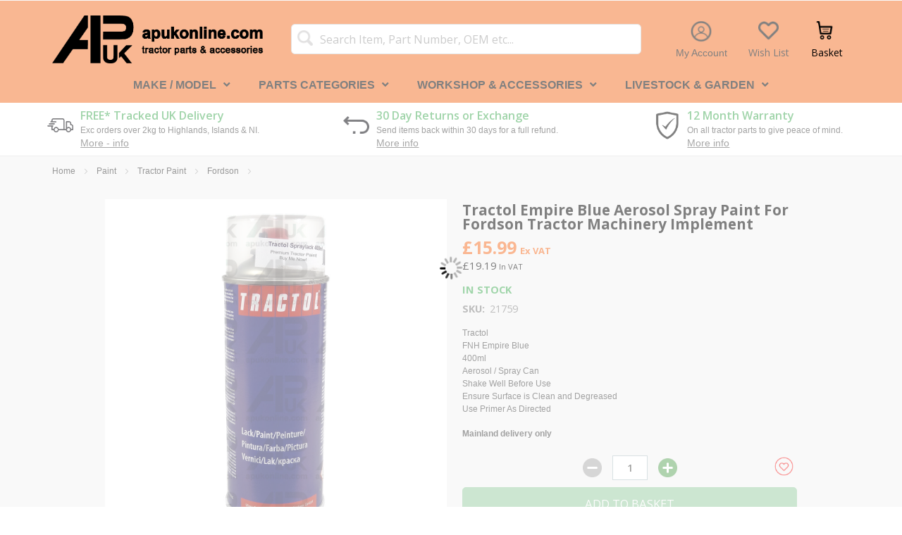

--- FILE ---
content_type: text/html; charset=UTF-8
request_url: https://www.apukonline.com/21759-tractol-empire-blue-aerosol-spray-paint-for-fordson-tractor-machinery-implement.html
body_size: 56663
content:
<!doctype html>
<html lang="en">
    <head prefix="og: http://ogp.me/ns# fb: http://ogp.me/ns/fb# product: http://ogp.me/ns/product#">
        <script>
    var LOCALE = 'en\u002DGB';
    var BASE_URL = 'https\u003A\u002F\u002Fwww.apukonline.com\u002F';
    var require = {
        'baseUrl': 'https\u003A\u002F\u002Fwww.apukonline.com\u002Fstatic\u002Fversion1767686803\u002Ffrontend\u002FAgri\u002Fdefault\u002Fen_GB'
    };</script>        <meta charset="utf-8"/><script type="text/javascript">(window.NREUM||(NREUM={})).init={privacy:{cookies_enabled:true},ajax:{deny_list:["bam.nr-data.net"]},feature_flags:["soft_nav"],distributed_tracing:{enabled:true}};(window.NREUM||(NREUM={})).loader_config={agentID:"1103449124",accountID:"6978306",trustKey:"1322840",xpid:"Ug8AWVVTDhABVFFVBQQHX1cC",licenseKey:"NRJS-578a500837b493bde7c",applicationID:"1007250933",browserID:"1103449124"};;/*! For license information please see nr-loader-spa-1.308.0.min.js.LICENSE.txt */
(()=>{var e,t,r={384:(e,t,r)=>{"use strict";r.d(t,{NT:()=>a,US:()=>u,Zm:()=>o,bQ:()=>d,dV:()=>c,pV:()=>l});var n=r(6154),i=r(1863),s=r(1910);const a={beacon:"bam.nr-data.net",errorBeacon:"bam.nr-data.net"};function o(){return n.gm.NREUM||(n.gm.NREUM={}),void 0===n.gm.newrelic&&(n.gm.newrelic=n.gm.NREUM),n.gm.NREUM}function c(){let e=o();return e.o||(e.o={ST:n.gm.setTimeout,SI:n.gm.setImmediate||n.gm.setInterval,CT:n.gm.clearTimeout,XHR:n.gm.XMLHttpRequest,REQ:n.gm.Request,EV:n.gm.Event,PR:n.gm.Promise,MO:n.gm.MutationObserver,FETCH:n.gm.fetch,WS:n.gm.WebSocket},(0,s.i)(...Object.values(e.o))),e}function d(e,t){let r=o();r.initializedAgents??={},t.initializedAt={ms:(0,i.t)(),date:new Date},r.initializedAgents[e]=t}function u(e,t){o()[e]=t}function l(){return function(){let e=o();const t=e.info||{};e.info={beacon:a.beacon,errorBeacon:a.errorBeacon,...t}}(),function(){let e=o();const t=e.init||{};e.init={...t}}(),c(),function(){let e=o();const t=e.loader_config||{};e.loader_config={...t}}(),o()}},782:(e,t,r)=>{"use strict";r.d(t,{T:()=>n});const n=r(860).K7.pageViewTiming},860:(e,t,r)=>{"use strict";r.d(t,{$J:()=>u,K7:()=>c,P3:()=>d,XX:()=>i,Yy:()=>o,df:()=>s,qY:()=>n,v4:()=>a});const n="events",i="jserrors",s="browser/blobs",a="rum",o="browser/logs",c={ajax:"ajax",genericEvents:"generic_events",jserrors:i,logging:"logging",metrics:"metrics",pageAction:"page_action",pageViewEvent:"page_view_event",pageViewTiming:"page_view_timing",sessionReplay:"session_replay",sessionTrace:"session_trace",softNav:"soft_navigations",spa:"spa"},d={[c.pageViewEvent]:1,[c.pageViewTiming]:2,[c.metrics]:3,[c.jserrors]:4,[c.spa]:5,[c.ajax]:6,[c.sessionTrace]:7,[c.softNav]:8,[c.sessionReplay]:9,[c.logging]:10,[c.genericEvents]:11},u={[c.pageViewEvent]:a,[c.pageViewTiming]:n,[c.ajax]:n,[c.spa]:n,[c.softNav]:n,[c.metrics]:i,[c.jserrors]:i,[c.sessionTrace]:s,[c.sessionReplay]:s,[c.logging]:o,[c.genericEvents]:"ins"}},944:(e,t,r)=>{"use strict";r.d(t,{R:()=>i});var n=r(3241);function i(e,t){"function"==typeof console.debug&&(console.debug("New Relic Warning: https://github.com/newrelic/newrelic-browser-agent/blob/main/docs/warning-codes.md#".concat(e),t),(0,n.W)({agentIdentifier:null,drained:null,type:"data",name:"warn",feature:"warn",data:{code:e,secondary:t}}))}},993:(e,t,r)=>{"use strict";r.d(t,{A$:()=>s,ET:()=>a,TZ:()=>o,p_:()=>i});var n=r(860);const i={ERROR:"ERROR",WARN:"WARN",INFO:"INFO",DEBUG:"DEBUG",TRACE:"TRACE"},s={OFF:0,ERROR:1,WARN:2,INFO:3,DEBUG:4,TRACE:5},a="log",o=n.K7.logging},1541:(e,t,r)=>{"use strict";r.d(t,{U:()=>i,f:()=>n});const n={MFE:"MFE",BA:"BA"};function i(e,t){if(2!==t?.harvestEndpointVersion)return{};const r=t.agentRef.runtime.appMetadata.agents[0].entityGuid;return e?{"source.id":e.id,"source.name":e.name,"source.type":e.type,"parent.id":e.parent?.id||r,"parent.type":e.parent?.type||n.BA}:{"entity.guid":r,appId:t.agentRef.info.applicationID}}},1687:(e,t,r)=>{"use strict";r.d(t,{Ak:()=>d,Ze:()=>h,x3:()=>u});var n=r(3241),i=r(7836),s=r(3606),a=r(860),o=r(2646);const c={};function d(e,t){const r={staged:!1,priority:a.P3[t]||0};l(e),c[e].get(t)||c[e].set(t,r)}function u(e,t){e&&c[e]&&(c[e].get(t)&&c[e].delete(t),p(e,t,!1),c[e].size&&f(e))}function l(e){if(!e)throw new Error("agentIdentifier required");c[e]||(c[e]=new Map)}function h(e="",t="feature",r=!1){if(l(e),!e||!c[e].get(t)||r)return p(e,t);c[e].get(t).staged=!0,f(e)}function f(e){const t=Array.from(c[e]);t.every(([e,t])=>t.staged)&&(t.sort((e,t)=>e[1].priority-t[1].priority),t.forEach(([t])=>{c[e].delete(t),p(e,t)}))}function p(e,t,r=!0){const a=e?i.ee.get(e):i.ee,c=s.i.handlers;if(!a.aborted&&a.backlog&&c){if((0,n.W)({agentIdentifier:e,type:"lifecycle",name:"drain",feature:t}),r){const e=a.backlog[t],r=c[t];if(r){for(let t=0;e&&t<e.length;++t)g(e[t],r);Object.entries(r).forEach(([e,t])=>{Object.values(t||{}).forEach(t=>{t[0]?.on&&t[0]?.context()instanceof o.y&&t[0].on(e,t[1])})})}}a.isolatedBacklog||delete c[t],a.backlog[t]=null,a.emit("drain-"+t,[])}}function g(e,t){var r=e[1];Object.values(t[r]||{}).forEach(t=>{var r=e[0];if(t[0]===r){var n=t[1],i=e[3],s=e[2];n.apply(i,s)}})}},1738:(e,t,r)=>{"use strict";r.d(t,{U:()=>f,Y:()=>h});var n=r(3241),i=r(9908),s=r(1863),a=r(944),o=r(5701),c=r(3969),d=r(8362),u=r(860),l=r(4261);function h(e,t,r,s){const h=s||r;!h||h[e]&&h[e]!==d.d.prototype[e]||(h[e]=function(){(0,i.p)(c.xV,["API/"+e+"/called"],void 0,u.K7.metrics,r.ee),(0,n.W)({agentIdentifier:r.agentIdentifier,drained:!!o.B?.[r.agentIdentifier],type:"data",name:"api",feature:l.Pl+e,data:{}});try{return t.apply(this,arguments)}catch(e){(0,a.R)(23,e)}})}function f(e,t,r,n,a){const o=e.info;null===r?delete o.jsAttributes[t]:o.jsAttributes[t]=r,(a||null===r)&&(0,i.p)(l.Pl+n,[(0,s.t)(),t,r],void 0,"session",e.ee)}},1741:(e,t,r)=>{"use strict";r.d(t,{W:()=>s});var n=r(944),i=r(4261);class s{#e(e,...t){if(this[e]!==s.prototype[e])return this[e](...t);(0,n.R)(35,e)}addPageAction(e,t){return this.#e(i.hG,e,t)}register(e){return this.#e(i.eY,e)}recordCustomEvent(e,t){return this.#e(i.fF,e,t)}setPageViewName(e,t){return this.#e(i.Fw,e,t)}setCustomAttribute(e,t,r){return this.#e(i.cD,e,t,r)}noticeError(e,t){return this.#e(i.o5,e,t)}setUserId(e,t=!1){return this.#e(i.Dl,e,t)}setApplicationVersion(e){return this.#e(i.nb,e)}setErrorHandler(e){return this.#e(i.bt,e)}addRelease(e,t){return this.#e(i.k6,e,t)}log(e,t){return this.#e(i.$9,e,t)}start(){return this.#e(i.d3)}finished(e){return this.#e(i.BL,e)}recordReplay(){return this.#e(i.CH)}pauseReplay(){return this.#e(i.Tb)}addToTrace(e){return this.#e(i.U2,e)}setCurrentRouteName(e){return this.#e(i.PA,e)}interaction(e){return this.#e(i.dT,e)}wrapLogger(e,t,r){return this.#e(i.Wb,e,t,r)}measure(e,t){return this.#e(i.V1,e,t)}consent(e){return this.#e(i.Pv,e)}}},1863:(e,t,r)=>{"use strict";function n(){return Math.floor(performance.now())}r.d(t,{t:()=>n})},1910:(e,t,r)=>{"use strict";r.d(t,{i:()=>s});var n=r(944);const i=new Map;function s(...e){return e.every(e=>{if(i.has(e))return i.get(e);const t="function"==typeof e?e.toString():"",r=t.includes("[native code]"),s=t.includes("nrWrapper");return r||s||(0,n.R)(64,e?.name||t),i.set(e,r),r})}},2555:(e,t,r)=>{"use strict";r.d(t,{D:()=>o,f:()=>a});var n=r(384),i=r(8122);const s={beacon:n.NT.beacon,errorBeacon:n.NT.errorBeacon,licenseKey:void 0,applicationID:void 0,sa:void 0,queueTime:void 0,applicationTime:void 0,ttGuid:void 0,user:void 0,account:void 0,product:void 0,extra:void 0,jsAttributes:{},userAttributes:void 0,atts:void 0,transactionName:void 0,tNamePlain:void 0};function a(e){try{return!!e.licenseKey&&!!e.errorBeacon&&!!e.applicationID}catch(e){return!1}}const o=e=>(0,i.a)(e,s)},2614:(e,t,r)=>{"use strict";r.d(t,{BB:()=>a,H3:()=>n,g:()=>d,iL:()=>c,tS:()=>o,uh:()=>i,wk:()=>s});const n="NRBA",i="SESSION",s=144e5,a=18e5,o={STARTED:"session-started",PAUSE:"session-pause",RESET:"session-reset",RESUME:"session-resume",UPDATE:"session-update"},c={SAME_TAB:"same-tab",CROSS_TAB:"cross-tab"},d={OFF:0,FULL:1,ERROR:2}},2646:(e,t,r)=>{"use strict";r.d(t,{y:()=>n});class n{constructor(e){this.contextId=e}}},2843:(e,t,r)=>{"use strict";r.d(t,{G:()=>s,u:()=>i});var n=r(3878);function i(e,t=!1,r,i){(0,n.DD)("visibilitychange",function(){if(t)return void("hidden"===document.visibilityState&&e());e(document.visibilityState)},r,i)}function s(e,t,r){(0,n.sp)("pagehide",e,t,r)}},3241:(e,t,r)=>{"use strict";r.d(t,{W:()=>s});var n=r(6154);const i="newrelic";function s(e={}){try{n.gm.dispatchEvent(new CustomEvent(i,{detail:e}))}catch(e){}}},3304:(e,t,r)=>{"use strict";r.d(t,{A:()=>s});var n=r(7836);const i=()=>{const e=new WeakSet;return(t,r)=>{if("object"==typeof r&&null!==r){if(e.has(r))return;e.add(r)}return r}};function s(e){try{return JSON.stringify(e,i())??""}catch(e){try{n.ee.emit("internal-error",[e])}catch(e){}return""}}},3333:(e,t,r)=>{"use strict";r.d(t,{$v:()=>u,TZ:()=>n,Xh:()=>c,Zp:()=>i,kd:()=>d,mq:()=>o,nf:()=>a,qN:()=>s});const n=r(860).K7.genericEvents,i=["auxclick","click","copy","keydown","paste","scrollend"],s=["focus","blur"],a=4,o=1e3,c=2e3,d=["PageAction","UserAction","BrowserPerformance"],u={RESOURCES:"experimental.resources",REGISTER:"register"}},3434:(e,t,r)=>{"use strict";r.d(t,{Jt:()=>s,YM:()=>d});var n=r(7836),i=r(5607);const s="nr@original:".concat(i.W),a=50;var o=Object.prototype.hasOwnProperty,c=!1;function d(e,t){return e||(e=n.ee),r.inPlace=function(e,t,n,i,s){n||(n="");const a="-"===n.charAt(0);for(let o=0;o<t.length;o++){const c=t[o],d=e[c];l(d)||(e[c]=r(d,a?c+n:n,i,c,s))}},r.flag=s,r;function r(t,r,n,c,d){return l(t)?t:(r||(r=""),nrWrapper[s]=t,function(e,t,r){if(Object.defineProperty&&Object.keys)try{return Object.keys(e).forEach(function(r){Object.defineProperty(t,r,{get:function(){return e[r]},set:function(t){return e[r]=t,t}})}),t}catch(e){u([e],r)}for(var n in e)o.call(e,n)&&(t[n]=e[n])}(t,nrWrapper,e),nrWrapper);function nrWrapper(){var s,o,l,h;let f;try{o=this,s=[...arguments],l="function"==typeof n?n(s,o):n||{}}catch(t){u([t,"",[s,o,c],l],e)}i(r+"start",[s,o,c],l,d);const p=performance.now();let g;try{return h=t.apply(o,s),g=performance.now(),h}catch(e){throw g=performance.now(),i(r+"err",[s,o,e],l,d),f=e,f}finally{const e=g-p,t={start:p,end:g,duration:e,isLongTask:e>=a,methodName:c,thrownError:f};t.isLongTask&&i("long-task",[t,o],l,d),i(r+"end",[s,o,h],l,d)}}}function i(r,n,i,s){if(!c||t){var a=c;c=!0;try{e.emit(r,n,i,t,s)}catch(t){u([t,r,n,i],e)}c=a}}}function u(e,t){t||(t=n.ee);try{t.emit("internal-error",e)}catch(e){}}function l(e){return!(e&&"function"==typeof e&&e.apply&&!e[s])}},3606:(e,t,r)=>{"use strict";r.d(t,{i:()=>s});var n=r(9908);s.on=a;var i=s.handlers={};function s(e,t,r,s){a(s||n.d,i,e,t,r)}function a(e,t,r,i,s){s||(s="feature"),e||(e=n.d);var a=t[s]=t[s]||{};(a[r]=a[r]||[]).push([e,i])}},3738:(e,t,r)=>{"use strict";r.d(t,{He:()=>i,Kp:()=>o,Lc:()=>d,Rz:()=>u,TZ:()=>n,bD:()=>s,d3:()=>a,jx:()=>l,sl:()=>h,uP:()=>c});const n=r(860).K7.sessionTrace,i="bstResource",s="resource",a="-start",o="-end",c="fn"+a,d="fn"+o,u="pushState",l=1e3,h=3e4},3785:(e,t,r)=>{"use strict";r.d(t,{R:()=>c,b:()=>d});var n=r(9908),i=r(1863),s=r(860),a=r(3969),o=r(993);function c(e,t,r={},c=o.p_.INFO,d=!0,u,l=(0,i.t)()){(0,n.p)(a.xV,["API/logging/".concat(c.toLowerCase(),"/called")],void 0,s.K7.metrics,e),(0,n.p)(o.ET,[l,t,r,c,d,u],void 0,s.K7.logging,e)}function d(e){return"string"==typeof e&&Object.values(o.p_).some(t=>t===e.toUpperCase().trim())}},3878:(e,t,r)=>{"use strict";function n(e,t){return{capture:e,passive:!1,signal:t}}function i(e,t,r=!1,i){window.addEventListener(e,t,n(r,i))}function s(e,t,r=!1,i){document.addEventListener(e,t,n(r,i))}r.d(t,{DD:()=>s,jT:()=>n,sp:()=>i})},3962:(e,t,r)=>{"use strict";r.d(t,{AM:()=>a,O2:()=>l,OV:()=>s,Qu:()=>h,TZ:()=>c,ih:()=>f,pP:()=>o,t1:()=>u,tC:()=>i,wD:()=>d});var n=r(860);const i=["click","keydown","submit"],s="popstate",a="api",o="initialPageLoad",c=n.K7.softNav,d=5e3,u=500,l={INITIAL_PAGE_LOAD:"",ROUTE_CHANGE:1,UNSPECIFIED:2},h={INTERACTION:1,AJAX:2,CUSTOM_END:3,CUSTOM_TRACER:4},f={IP:"in progress",PF:"pending finish",FIN:"finished",CAN:"cancelled"}},3969:(e,t,r)=>{"use strict";r.d(t,{TZ:()=>n,XG:()=>o,rs:()=>i,xV:()=>a,z_:()=>s});const n=r(860).K7.metrics,i="sm",s="cm",a="storeSupportabilityMetrics",o="storeEventMetrics"},4234:(e,t,r)=>{"use strict";r.d(t,{W:()=>s});var n=r(7836),i=r(1687);class s{constructor(e,t){this.agentIdentifier=e,this.ee=n.ee.get(e),this.featureName=t,this.blocked=!1}deregisterDrain(){(0,i.x3)(this.agentIdentifier,this.featureName)}}},4261:(e,t,r)=>{"use strict";r.d(t,{$9:()=>u,BL:()=>c,CH:()=>p,Dl:()=>R,Fw:()=>w,PA:()=>v,Pl:()=>n,Pv:()=>A,Tb:()=>h,U2:()=>a,V1:()=>E,Wb:()=>T,bt:()=>y,cD:()=>b,d3:()=>x,dT:()=>d,eY:()=>g,fF:()=>f,hG:()=>s,hw:()=>i,k6:()=>o,nb:()=>m,o5:()=>l});const n="api-",i=n+"ixn-",s="addPageAction",a="addToTrace",o="addRelease",c="finished",d="interaction",u="log",l="noticeError",h="pauseReplay",f="recordCustomEvent",p="recordReplay",g="register",m="setApplicationVersion",v="setCurrentRouteName",b="setCustomAttribute",y="setErrorHandler",w="setPageViewName",R="setUserId",x="start",T="wrapLogger",E="measure",A="consent"},5205:(e,t,r)=>{"use strict";r.d(t,{j:()=>S});var n=r(384),i=r(1741);var s=r(2555),a=r(3333);const o=e=>{if(!e||"string"!=typeof e)return!1;try{document.createDocumentFragment().querySelector(e)}catch{return!1}return!0};var c=r(2614),d=r(944),u=r(8122);const l="[data-nr-mask]",h=e=>(0,u.a)(e,(()=>{const e={feature_flags:[],experimental:{allow_registered_children:!1,resources:!1},mask_selector:"*",block_selector:"[data-nr-block]",mask_input_options:{color:!1,date:!1,"datetime-local":!1,email:!1,month:!1,number:!1,range:!1,search:!1,tel:!1,text:!1,time:!1,url:!1,week:!1,textarea:!1,select:!1,password:!0}};return{ajax:{deny_list:void 0,block_internal:!0,enabled:!0,autoStart:!0},api:{get allow_registered_children(){return e.feature_flags.includes(a.$v.REGISTER)||e.experimental.allow_registered_children},set allow_registered_children(t){e.experimental.allow_registered_children=t},duplicate_registered_data:!1},browser_consent_mode:{enabled:!1},distributed_tracing:{enabled:void 0,exclude_newrelic_header:void 0,cors_use_newrelic_header:void 0,cors_use_tracecontext_headers:void 0,allowed_origins:void 0},get feature_flags(){return e.feature_flags},set feature_flags(t){e.feature_flags=t},generic_events:{enabled:!0,autoStart:!0},harvest:{interval:30},jserrors:{enabled:!0,autoStart:!0},logging:{enabled:!0,autoStart:!0},metrics:{enabled:!0,autoStart:!0},obfuscate:void 0,page_action:{enabled:!0},page_view_event:{enabled:!0,autoStart:!0},page_view_timing:{enabled:!0,autoStart:!0},performance:{capture_marks:!1,capture_measures:!1,capture_detail:!0,resources:{get enabled(){return e.feature_flags.includes(a.$v.RESOURCES)||e.experimental.resources},set enabled(t){e.experimental.resources=t},asset_types:[],first_party_domains:[],ignore_newrelic:!0}},privacy:{cookies_enabled:!0},proxy:{assets:void 0,beacon:void 0},session:{expiresMs:c.wk,inactiveMs:c.BB},session_replay:{autoStart:!0,enabled:!1,preload:!1,sampling_rate:10,error_sampling_rate:100,collect_fonts:!1,inline_images:!1,fix_stylesheets:!0,mask_all_inputs:!0,get mask_text_selector(){return e.mask_selector},set mask_text_selector(t){o(t)?e.mask_selector="".concat(t,",").concat(l):""===t||null===t?e.mask_selector=l:(0,d.R)(5,t)},get block_class(){return"nr-block"},get ignore_class(){return"nr-ignore"},get mask_text_class(){return"nr-mask"},get block_selector(){return e.block_selector},set block_selector(t){o(t)?e.block_selector+=",".concat(t):""!==t&&(0,d.R)(6,t)},get mask_input_options(){return e.mask_input_options},set mask_input_options(t){t&&"object"==typeof t?e.mask_input_options={...t,password:!0}:(0,d.R)(7,t)}},session_trace:{enabled:!0,autoStart:!0},soft_navigations:{enabled:!0,autoStart:!0},spa:{enabled:!0,autoStart:!0},ssl:void 0,user_actions:{enabled:!0,elementAttributes:["id","className","tagName","type"]}}})());var f=r(6154),p=r(9324);let g=0;const m={buildEnv:p.F3,distMethod:p.Xs,version:p.xv,originTime:f.WN},v={consented:!1},b={appMetadata:{},get consented(){return this.session?.state?.consent||v.consented},set consented(e){v.consented=e},customTransaction:void 0,denyList:void 0,disabled:!1,harvester:void 0,isolatedBacklog:!1,isRecording:!1,loaderType:void 0,maxBytes:3e4,obfuscator:void 0,onerror:void 0,ptid:void 0,releaseIds:{},session:void 0,timeKeeper:void 0,registeredEntities:[],jsAttributesMetadata:{bytes:0},get harvestCount(){return++g}},y=e=>{const t=(0,u.a)(e,b),r=Object.keys(m).reduce((e,t)=>(e[t]={value:m[t],writable:!1,configurable:!0,enumerable:!0},e),{});return Object.defineProperties(t,r)};var w=r(5701);const R=e=>{const t=e.startsWith("http");e+="/",r.p=t?e:"https://"+e};var x=r(7836),T=r(3241);const E={accountID:void 0,trustKey:void 0,agentID:void 0,licenseKey:void 0,applicationID:void 0,xpid:void 0},A=e=>(0,u.a)(e,E),_=new Set;function S(e,t={},r,a){let{init:o,info:c,loader_config:d,runtime:u={},exposed:l=!0}=t;if(!c){const e=(0,n.pV)();o=e.init,c=e.info,d=e.loader_config}e.init=h(o||{}),e.loader_config=A(d||{}),c.jsAttributes??={},f.bv&&(c.jsAttributes.isWorker=!0),e.info=(0,s.D)(c);const p=e.init,g=[c.beacon,c.errorBeacon];_.has(e.agentIdentifier)||(p.proxy.assets&&(R(p.proxy.assets),g.push(p.proxy.assets)),p.proxy.beacon&&g.push(p.proxy.beacon),e.beacons=[...g],function(e){const t=(0,n.pV)();Object.getOwnPropertyNames(i.W.prototype).forEach(r=>{const n=i.W.prototype[r];if("function"!=typeof n||"constructor"===n)return;let s=t[r];e[r]&&!1!==e.exposed&&"micro-agent"!==e.runtime?.loaderType&&(t[r]=(...t)=>{const n=e[r](...t);return s?s(...t):n})})}(e),(0,n.US)("activatedFeatures",w.B)),u.denyList=[...p.ajax.deny_list||[],...p.ajax.block_internal?g:[]],u.ptid=e.agentIdentifier,u.loaderType=r,e.runtime=y(u),_.has(e.agentIdentifier)||(e.ee=x.ee.get(e.agentIdentifier),e.exposed=l,(0,T.W)({agentIdentifier:e.agentIdentifier,drained:!!w.B?.[e.agentIdentifier],type:"lifecycle",name:"initialize",feature:void 0,data:e.config})),_.add(e.agentIdentifier)}},5270:(e,t,r)=>{"use strict";r.d(t,{Aw:()=>a,SR:()=>s,rF:()=>o});var n=r(384),i=r(7767);function s(e){return!!(0,n.dV)().o.MO&&(0,i.V)(e)&&!0===e?.session_trace.enabled}function a(e){return!0===e?.session_replay.preload&&s(e)}function o(e,t){try{if("string"==typeof t?.type){if("password"===t.type.toLowerCase())return"*".repeat(e?.length||0);if(void 0!==t?.dataset?.nrUnmask||t?.classList?.contains("nr-unmask"))return e}}catch(e){}return"string"==typeof e?e.replace(/[\S]/g,"*"):"*".repeat(e?.length||0)}},5289:(e,t,r)=>{"use strict";r.d(t,{GG:()=>a,Qr:()=>c,sB:()=>o});var n=r(3878),i=r(6389);function s(){return"undefined"==typeof document||"complete"===document.readyState}function a(e,t){if(s())return e();const r=(0,i.J)(e),a=setInterval(()=>{s()&&(clearInterval(a),r())},500);(0,n.sp)("load",r,t)}function o(e){if(s())return e();(0,n.DD)("DOMContentLoaded",e)}function c(e){if(s())return e();(0,n.sp)("popstate",e)}},5607:(e,t,r)=>{"use strict";r.d(t,{W:()=>n});const n=(0,r(9566).bz)()},5701:(e,t,r)=>{"use strict";r.d(t,{B:()=>s,t:()=>a});var n=r(3241);const i=new Set,s={};function a(e,t){const r=t.agentIdentifier;s[r]??={},e&&"object"==typeof e&&(i.has(r)||(t.ee.emit("rumresp",[e]),s[r]=e,i.add(r),(0,n.W)({agentIdentifier:r,loaded:!0,drained:!0,type:"lifecycle",name:"load",feature:void 0,data:e})))}},6154:(e,t,r)=>{"use strict";r.d(t,{OF:()=>d,RI:()=>i,WN:()=>h,bv:()=>s,eN:()=>f,gm:()=>a,lR:()=>l,m:()=>c,mw:()=>o,sb:()=>u});var n=r(1863);const i="undefined"!=typeof window&&!!window.document,s="undefined"!=typeof WorkerGlobalScope&&("undefined"!=typeof self&&self instanceof WorkerGlobalScope&&self.navigator instanceof WorkerNavigator||"undefined"!=typeof globalThis&&globalThis instanceof WorkerGlobalScope&&globalThis.navigator instanceof WorkerNavigator),a=i?window:"undefined"!=typeof WorkerGlobalScope&&("undefined"!=typeof self&&self instanceof WorkerGlobalScope&&self||"undefined"!=typeof globalThis&&globalThis instanceof WorkerGlobalScope&&globalThis),o=Boolean("hidden"===a?.document?.visibilityState),c=""+a?.location,d=/iPad|iPhone|iPod/.test(a.navigator?.userAgent),u=d&&"undefined"==typeof SharedWorker,l=(()=>{const e=a.navigator?.userAgent?.match(/Firefox[/\s](\d+\.\d+)/);return Array.isArray(e)&&e.length>=2?+e[1]:0})(),h=Date.now()-(0,n.t)(),f=()=>"undefined"!=typeof PerformanceNavigationTiming&&a?.performance?.getEntriesByType("navigation")?.[0]?.responseStart},6344:(e,t,r)=>{"use strict";r.d(t,{BB:()=>u,Qb:()=>l,TZ:()=>i,Ug:()=>a,Vh:()=>s,_s:()=>o,bc:()=>d,yP:()=>c});var n=r(2614);const i=r(860).K7.sessionReplay,s="errorDuringReplay",a=.12,o={DomContentLoaded:0,Load:1,FullSnapshot:2,IncrementalSnapshot:3,Meta:4,Custom:5},c={[n.g.ERROR]:15e3,[n.g.FULL]:3e5,[n.g.OFF]:0},d={RESET:{message:"Session was reset",sm:"Reset"},IMPORT:{message:"Recorder failed to import",sm:"Import"},TOO_MANY:{message:"429: Too Many Requests",sm:"Too-Many"},TOO_BIG:{message:"Payload was too large",sm:"Too-Big"},CROSS_TAB:{message:"Session Entity was set to OFF on another tab",sm:"Cross-Tab"},ENTITLEMENTS:{message:"Session Replay is not allowed and will not be started",sm:"Entitlement"}},u=5e3,l={API:"api",RESUME:"resume",SWITCH_TO_FULL:"switchToFull",INITIALIZE:"initialize",PRELOAD:"preload"}},6389:(e,t,r)=>{"use strict";function n(e,t=500,r={}){const n=r?.leading||!1;let i;return(...r)=>{n&&void 0===i&&(e.apply(this,r),i=setTimeout(()=>{i=clearTimeout(i)},t)),n||(clearTimeout(i),i=setTimeout(()=>{e.apply(this,r)},t))}}function i(e){let t=!1;return(...r)=>{t||(t=!0,e.apply(this,r))}}r.d(t,{J:()=>i,s:()=>n})},6630:(e,t,r)=>{"use strict";r.d(t,{T:()=>n});const n=r(860).K7.pageViewEvent},6774:(e,t,r)=>{"use strict";r.d(t,{T:()=>n});const n=r(860).K7.jserrors},7295:(e,t,r)=>{"use strict";r.d(t,{Xv:()=>a,gX:()=>i,iW:()=>s});var n=[];function i(e){if(!e||s(e))return!1;if(0===n.length)return!0;if("*"===n[0].hostname)return!1;for(var t=0;t<n.length;t++){var r=n[t];if(r.hostname.test(e.hostname)&&r.pathname.test(e.pathname))return!1}return!0}function s(e){return void 0===e.hostname}function a(e){if(n=[],e&&e.length)for(var t=0;t<e.length;t++){let r=e[t];if(!r)continue;if("*"===r)return void(n=[{hostname:"*"}]);0===r.indexOf("http://")?r=r.substring(7):0===r.indexOf("https://")&&(r=r.substring(8));const i=r.indexOf("/");let s,a;i>0?(s=r.substring(0,i),a=r.substring(i)):(s=r,a="*");let[c]=s.split(":");n.push({hostname:o(c),pathname:o(a,!0)})}}function o(e,t=!1){const r=e.replace(/[.+?^${}()|[\]\\]/g,e=>"\\"+e).replace(/\*/g,".*?");return new RegExp((t?"^":"")+r+"$")}},7485:(e,t,r)=>{"use strict";r.d(t,{D:()=>i});var n=r(6154);function i(e){if(0===(e||"").indexOf("data:"))return{protocol:"data"};try{const t=new URL(e,location.href),r={port:t.port,hostname:t.hostname,pathname:t.pathname,search:t.search,protocol:t.protocol.slice(0,t.protocol.indexOf(":")),sameOrigin:t.protocol===n.gm?.location?.protocol&&t.host===n.gm?.location?.host};return r.port&&""!==r.port||("http:"===t.protocol&&(r.port="80"),"https:"===t.protocol&&(r.port="443")),r.pathname&&""!==r.pathname?r.pathname.startsWith("/")||(r.pathname="/".concat(r.pathname)):r.pathname="/",r}catch(e){return{}}}},7699:(e,t,r)=>{"use strict";r.d(t,{It:()=>s,KC:()=>o,No:()=>i,qh:()=>a});var n=r(860);const i=16e3,s=1e6,a="SESSION_ERROR",o={[n.K7.logging]:!0,[n.K7.genericEvents]:!1,[n.K7.jserrors]:!1,[n.K7.ajax]:!1}},7767:(e,t,r)=>{"use strict";r.d(t,{V:()=>i});var n=r(6154);const i=e=>n.RI&&!0===e?.privacy.cookies_enabled},7836:(e,t,r)=>{"use strict";r.d(t,{P:()=>o,ee:()=>c});var n=r(384),i=r(8990),s=r(2646),a=r(5607);const o="nr@context:".concat(a.W),c=function e(t,r){var n={},a={},u={},l=!1;try{l=16===r.length&&d.initializedAgents?.[r]?.runtime.isolatedBacklog}catch(e){}var h={on:p,addEventListener:p,removeEventListener:function(e,t){var r=n[e];if(!r)return;for(var i=0;i<r.length;i++)r[i]===t&&r.splice(i,1)},emit:function(e,r,n,i,s){!1!==s&&(s=!0);if(c.aborted&&!i)return;t&&s&&t.emit(e,r,n);var o=f(n);g(e).forEach(e=>{e.apply(o,r)});var d=v()[a[e]];d&&d.push([h,e,r,o]);return o},get:m,listeners:g,context:f,buffer:function(e,t){const r=v();if(t=t||"feature",h.aborted)return;Object.entries(e||{}).forEach(([e,n])=>{a[n]=t,t in r||(r[t]=[])})},abort:function(){h._aborted=!0,Object.keys(h.backlog).forEach(e=>{delete h.backlog[e]})},isBuffering:function(e){return!!v()[a[e]]},debugId:r,backlog:l?{}:t&&"object"==typeof t.backlog?t.backlog:{},isolatedBacklog:l};return Object.defineProperty(h,"aborted",{get:()=>{let e=h._aborted||!1;return e||(t&&(e=t.aborted),e)}}),h;function f(e){return e&&e instanceof s.y?e:e?(0,i.I)(e,o,()=>new s.y(o)):new s.y(o)}function p(e,t){n[e]=g(e).concat(t)}function g(e){return n[e]||[]}function m(t){return u[t]=u[t]||e(h,t)}function v(){return h.backlog}}(void 0,"globalEE"),d=(0,n.Zm)();d.ee||(d.ee=c)},8122:(e,t,r)=>{"use strict";r.d(t,{a:()=>i});var n=r(944);function i(e,t){try{if(!e||"object"!=typeof e)return(0,n.R)(3);if(!t||"object"!=typeof t)return(0,n.R)(4);const r=Object.create(Object.getPrototypeOf(t),Object.getOwnPropertyDescriptors(t)),s=0===Object.keys(r).length?e:r;for(let a in s)if(void 0!==e[a])try{if(null===e[a]){r[a]=null;continue}Array.isArray(e[a])&&Array.isArray(t[a])?r[a]=Array.from(new Set([...e[a],...t[a]])):"object"==typeof e[a]&&"object"==typeof t[a]?r[a]=i(e[a],t[a]):r[a]=e[a]}catch(e){r[a]||(0,n.R)(1,e)}return r}catch(e){(0,n.R)(2,e)}}},8139:(e,t,r)=>{"use strict";r.d(t,{u:()=>h});var n=r(7836),i=r(3434),s=r(8990),a=r(6154);const o={},c=a.gm.XMLHttpRequest,d="addEventListener",u="removeEventListener",l="nr@wrapped:".concat(n.P);function h(e){var t=function(e){return(e||n.ee).get("events")}(e);if(o[t.debugId]++)return t;o[t.debugId]=1;var r=(0,i.YM)(t,!0);function h(e){r.inPlace(e,[d,u],"-",p)}function p(e,t){return e[1]}return"getPrototypeOf"in Object&&(a.RI&&f(document,h),c&&f(c.prototype,h),f(a.gm,h)),t.on(d+"-start",function(e,t){var n=e[1];if(null!==n&&("function"==typeof n||"object"==typeof n)&&"newrelic"!==e[0]){var i=(0,s.I)(n,l,function(){var e={object:function(){if("function"!=typeof n.handleEvent)return;return n.handleEvent.apply(n,arguments)},function:n}[typeof n];return e?r(e,"fn-",null,e.name||"anonymous"):n});this.wrapped=e[1]=i}}),t.on(u+"-start",function(e){e[1]=this.wrapped||e[1]}),t}function f(e,t,...r){let n=e;for(;"object"==typeof n&&!Object.prototype.hasOwnProperty.call(n,d);)n=Object.getPrototypeOf(n);n&&t(n,...r)}},8362:(e,t,r)=>{"use strict";r.d(t,{d:()=>s});var n=r(9566),i=r(1741);class s extends i.W{agentIdentifier=(0,n.LA)(16)}},8374:(e,t,r)=>{r.nc=(()=>{try{return document?.currentScript?.nonce}catch(e){}return""})()},8990:(e,t,r)=>{"use strict";r.d(t,{I:()=>i});var n=Object.prototype.hasOwnProperty;function i(e,t,r){if(n.call(e,t))return e[t];var i=r();if(Object.defineProperty&&Object.keys)try{return Object.defineProperty(e,t,{value:i,writable:!0,enumerable:!1}),i}catch(e){}return e[t]=i,i}},9119:(e,t,r)=>{"use strict";r.d(t,{L:()=>s});var n=/([^?#]*)[^#]*(#[^?]*|$).*/,i=/([^?#]*)().*/;function s(e,t){return e?e.replace(t?n:i,"$1$2"):e}},9300:(e,t,r)=>{"use strict";r.d(t,{T:()=>n});const n=r(860).K7.ajax},9324:(e,t,r)=>{"use strict";r.d(t,{AJ:()=>a,F3:()=>i,Xs:()=>s,Yq:()=>o,xv:()=>n});const n="1.308.0",i="PROD",s="CDN",a="@newrelic/rrweb",o="1.0.1"},9566:(e,t,r)=>{"use strict";r.d(t,{LA:()=>o,ZF:()=>c,bz:()=>a,el:()=>d});var n=r(6154);const i="xxxxxxxx-xxxx-4xxx-yxxx-xxxxxxxxxxxx";function s(e,t){return e?15&e[t]:16*Math.random()|0}function a(){const e=n.gm?.crypto||n.gm?.msCrypto;let t,r=0;return e&&e.getRandomValues&&(t=e.getRandomValues(new Uint8Array(30))),i.split("").map(e=>"x"===e?s(t,r++).toString(16):"y"===e?(3&s()|8).toString(16):e).join("")}function o(e){const t=n.gm?.crypto||n.gm?.msCrypto;let r,i=0;t&&t.getRandomValues&&(r=t.getRandomValues(new Uint8Array(e)));const a=[];for(var o=0;o<e;o++)a.push(s(r,i++).toString(16));return a.join("")}function c(){return o(16)}function d(){return o(32)}},9908:(e,t,r)=>{"use strict";r.d(t,{d:()=>n,p:()=>i});var n=r(7836).ee.get("handle");function i(e,t,r,i,s){s?(s.buffer([e],i),s.emit(e,t,r)):(n.buffer([e],i),n.emit(e,t,r))}}},n={};function i(e){var t=n[e];if(void 0!==t)return t.exports;var s=n[e]={exports:{}};return r[e](s,s.exports,i),s.exports}i.m=r,i.d=(e,t)=>{for(var r in t)i.o(t,r)&&!i.o(e,r)&&Object.defineProperty(e,r,{enumerable:!0,get:t[r]})},i.f={},i.e=e=>Promise.all(Object.keys(i.f).reduce((t,r)=>(i.f[r](e,t),t),[])),i.u=e=>({212:"nr-spa-compressor",249:"nr-spa-recorder",478:"nr-spa"}[e]+"-1.308.0.min.js"),i.o=(e,t)=>Object.prototype.hasOwnProperty.call(e,t),e={},t="NRBA-1.308.0.PROD:",i.l=(r,n,s,a)=>{if(e[r])e[r].push(n);else{var o,c;if(void 0!==s)for(var d=document.getElementsByTagName("script"),u=0;u<d.length;u++){var l=d[u];if(l.getAttribute("src")==r||l.getAttribute("data-webpack")==t+s){o=l;break}}if(!o){c=!0;var h={478:"sha512-RSfSVnmHk59T/uIPbdSE0LPeqcEdF4/+XhfJdBuccH5rYMOEZDhFdtnh6X6nJk7hGpzHd9Ujhsy7lZEz/ORYCQ==",249:"sha512-ehJXhmntm85NSqW4MkhfQqmeKFulra3klDyY0OPDUE+sQ3GokHlPh1pmAzuNy//3j4ac6lzIbmXLvGQBMYmrkg==",212:"sha512-B9h4CR46ndKRgMBcK+j67uSR2RCnJfGefU+A7FrgR/k42ovXy5x/MAVFiSvFxuVeEk/pNLgvYGMp1cBSK/G6Fg=="};(o=document.createElement("script")).charset="utf-8",i.nc&&o.setAttribute("nonce",i.nc),o.setAttribute("data-webpack",t+s),o.src=r,0!==o.src.indexOf(window.location.origin+"/")&&(o.crossOrigin="anonymous"),h[a]&&(o.integrity=h[a])}e[r]=[n];var f=(t,n)=>{o.onerror=o.onload=null,clearTimeout(p);var i=e[r];if(delete e[r],o.parentNode&&o.parentNode.removeChild(o),i&&i.forEach(e=>e(n)),t)return t(n)},p=setTimeout(f.bind(null,void 0,{type:"timeout",target:o}),12e4);o.onerror=f.bind(null,o.onerror),o.onload=f.bind(null,o.onload),c&&document.head.appendChild(o)}},i.r=e=>{"undefined"!=typeof Symbol&&Symbol.toStringTag&&Object.defineProperty(e,Symbol.toStringTag,{value:"Module"}),Object.defineProperty(e,"__esModule",{value:!0})},i.p="https://js-agent.newrelic.com/",(()=>{var e={38:0,788:0};i.f.j=(t,r)=>{var n=i.o(e,t)?e[t]:void 0;if(0!==n)if(n)r.push(n[2]);else{var s=new Promise((r,i)=>n=e[t]=[r,i]);r.push(n[2]=s);var a=i.p+i.u(t),o=new Error;i.l(a,r=>{if(i.o(e,t)&&(0!==(n=e[t])&&(e[t]=void 0),n)){var s=r&&("load"===r.type?"missing":r.type),a=r&&r.target&&r.target.src;o.message="Loading chunk "+t+" failed: ("+s+": "+a+")",o.name="ChunkLoadError",o.type=s,o.request=a,n[1](o)}},"chunk-"+t,t)}};var t=(t,r)=>{var n,s,[a,o,c]=r,d=0;if(a.some(t=>0!==e[t])){for(n in o)i.o(o,n)&&(i.m[n]=o[n]);if(c)c(i)}for(t&&t(r);d<a.length;d++)s=a[d],i.o(e,s)&&e[s]&&e[s][0](),e[s]=0},r=self["webpackChunk:NRBA-1.308.0.PROD"]=self["webpackChunk:NRBA-1.308.0.PROD"]||[];r.forEach(t.bind(null,0)),r.push=t.bind(null,r.push.bind(r))})(),(()=>{"use strict";i(8374);var e=i(8362),t=i(860);const r=Object.values(t.K7);var n=i(5205);var s=i(9908),a=i(1863),o=i(4261),c=i(1738);var d=i(1687),u=i(4234),l=i(5289),h=i(6154),f=i(944),p=i(5270),g=i(7767),m=i(6389),v=i(7699);class b extends u.W{constructor(e,t){super(e.agentIdentifier,t),this.agentRef=e,this.abortHandler=void 0,this.featAggregate=void 0,this.loadedSuccessfully=void 0,this.onAggregateImported=new Promise(e=>{this.loadedSuccessfully=e}),this.deferred=Promise.resolve(),!1===e.init[this.featureName].autoStart?this.deferred=new Promise((t,r)=>{this.ee.on("manual-start-all",(0,m.J)(()=>{(0,d.Ak)(e.agentIdentifier,this.featureName),t()}))}):(0,d.Ak)(e.agentIdentifier,t)}importAggregator(e,t,r={}){if(this.featAggregate)return;const n=async()=>{let n;await this.deferred;try{if((0,g.V)(e.init)){const{setupAgentSession:t}=await i.e(478).then(i.bind(i,8766));n=t(e)}}catch(e){(0,f.R)(20,e),this.ee.emit("internal-error",[e]),(0,s.p)(v.qh,[e],void 0,this.featureName,this.ee)}try{if(!this.#t(this.featureName,n,e.init))return(0,d.Ze)(this.agentIdentifier,this.featureName),void this.loadedSuccessfully(!1);const{Aggregate:i}=await t();this.featAggregate=new i(e,r),e.runtime.harvester.initializedAggregates.push(this.featAggregate),this.loadedSuccessfully(!0)}catch(e){(0,f.R)(34,e),this.abortHandler?.(),(0,d.Ze)(this.agentIdentifier,this.featureName,!0),this.loadedSuccessfully(!1),this.ee&&this.ee.abort()}};h.RI?(0,l.GG)(()=>n(),!0):n()}#t(e,r,n){if(this.blocked)return!1;switch(e){case t.K7.sessionReplay:return(0,p.SR)(n)&&!!r;case t.K7.sessionTrace:return!!r;default:return!0}}}var y=i(6630),w=i(2614),R=i(3241);class x extends b{static featureName=y.T;constructor(e){var t;super(e,y.T),this.setupInspectionEvents(e.agentIdentifier),t=e,(0,c.Y)(o.Fw,function(e,r){"string"==typeof e&&("/"!==e.charAt(0)&&(e="/"+e),t.runtime.customTransaction=(r||"http://custom.transaction")+e,(0,s.p)(o.Pl+o.Fw,[(0,a.t)()],void 0,void 0,t.ee))},t),this.importAggregator(e,()=>i.e(478).then(i.bind(i,2467)))}setupInspectionEvents(e){const t=(t,r)=>{t&&(0,R.W)({agentIdentifier:e,timeStamp:t.timeStamp,loaded:"complete"===t.target.readyState,type:"window",name:r,data:t.target.location+""})};(0,l.sB)(e=>{t(e,"DOMContentLoaded")}),(0,l.GG)(e=>{t(e,"load")}),(0,l.Qr)(e=>{t(e,"navigate")}),this.ee.on(w.tS.UPDATE,(t,r)=>{(0,R.W)({agentIdentifier:e,type:"lifecycle",name:"session",data:r})})}}var T=i(384);class E extends e.d{constructor(e){var t;(super(),h.gm)?(this.features={},(0,T.bQ)(this.agentIdentifier,this),this.desiredFeatures=new Set(e.features||[]),this.desiredFeatures.add(x),(0,n.j)(this,e,e.loaderType||"agent"),t=this,(0,c.Y)(o.cD,function(e,r,n=!1){if("string"==typeof e){if(["string","number","boolean"].includes(typeof r)||null===r)return(0,c.U)(t,e,r,o.cD,n);(0,f.R)(40,typeof r)}else(0,f.R)(39,typeof e)},t),function(e){(0,c.Y)(o.Dl,function(t,r=!1){if("string"!=typeof t&&null!==t)return void(0,f.R)(41,typeof t);const n=e.info.jsAttributes["enduser.id"];r&&null!=n&&n!==t?(0,s.p)(o.Pl+"setUserIdAndResetSession",[t],void 0,"session",e.ee):(0,c.U)(e,"enduser.id",t,o.Dl,!0)},e)}(this),function(e){(0,c.Y)(o.nb,function(t){if("string"==typeof t||null===t)return(0,c.U)(e,"application.version",t,o.nb,!1);(0,f.R)(42,typeof t)},e)}(this),function(e){(0,c.Y)(o.d3,function(){e.ee.emit("manual-start-all")},e)}(this),function(e){(0,c.Y)(o.Pv,function(t=!0){if("boolean"==typeof t){if((0,s.p)(o.Pl+o.Pv,[t],void 0,"session",e.ee),e.runtime.consented=t,t){const t=e.features.page_view_event;t.onAggregateImported.then(e=>{const r=t.featAggregate;e&&!r.sentRum&&r.sendRum()})}}else(0,f.R)(65,typeof t)},e)}(this),this.run()):(0,f.R)(21)}get config(){return{info:this.info,init:this.init,loader_config:this.loader_config,runtime:this.runtime}}get api(){return this}run(){try{const e=function(e){const t={};return r.forEach(r=>{t[r]=!!e[r]?.enabled}),t}(this.init),n=[...this.desiredFeatures];n.sort((e,r)=>t.P3[e.featureName]-t.P3[r.featureName]),n.forEach(r=>{if(!e[r.featureName]&&r.featureName!==t.K7.pageViewEvent)return;if(r.featureName===t.K7.spa)return void(0,f.R)(67);const n=function(e){switch(e){case t.K7.ajax:return[t.K7.jserrors];case t.K7.sessionTrace:return[t.K7.ajax,t.K7.pageViewEvent];case t.K7.sessionReplay:return[t.K7.sessionTrace];case t.K7.pageViewTiming:return[t.K7.pageViewEvent];default:return[]}}(r.featureName).filter(e=>!(e in this.features));n.length>0&&(0,f.R)(36,{targetFeature:r.featureName,missingDependencies:n}),this.features[r.featureName]=new r(this)})}catch(e){(0,f.R)(22,e);for(const e in this.features)this.features[e].abortHandler?.();const t=(0,T.Zm)();delete t.initializedAgents[this.agentIdentifier]?.features,delete this.sharedAggregator;return t.ee.get(this.agentIdentifier).abort(),!1}}}var A=i(2843),_=i(782);class S extends b{static featureName=_.T;constructor(e){super(e,_.T),h.RI&&((0,A.u)(()=>(0,s.p)("docHidden",[(0,a.t)()],void 0,_.T,this.ee),!0),(0,A.G)(()=>(0,s.p)("winPagehide",[(0,a.t)()],void 0,_.T,this.ee)),this.importAggregator(e,()=>i.e(478).then(i.bind(i,9917))))}}var O=i(3969);class I extends b{static featureName=O.TZ;constructor(e){super(e,O.TZ),h.RI&&document.addEventListener("securitypolicyviolation",e=>{(0,s.p)(O.xV,["Generic/CSPViolation/Detected"],void 0,this.featureName,this.ee)}),this.importAggregator(e,()=>i.e(478).then(i.bind(i,6555)))}}var N=i(6774),P=i(3878),k=i(3304);class D{constructor(e,t,r,n,i){this.name="UncaughtError",this.message="string"==typeof e?e:(0,k.A)(e),this.sourceURL=t,this.line=r,this.column=n,this.__newrelic=i}}function C(e){return M(e)?e:new D(void 0!==e?.message?e.message:e,e?.filename||e?.sourceURL,e?.lineno||e?.line,e?.colno||e?.col,e?.__newrelic,e?.cause)}function j(e){const t="Unhandled Promise Rejection: ";if(!e?.reason)return;if(M(e.reason)){try{e.reason.message.startsWith(t)||(e.reason.message=t+e.reason.message)}catch(e){}return C(e.reason)}const r=C(e.reason);return(r.message||"").startsWith(t)||(r.message=t+r.message),r}function L(e){if(e.error instanceof SyntaxError&&!/:\d+$/.test(e.error.stack?.trim())){const t=new D(e.message,e.filename,e.lineno,e.colno,e.error.__newrelic,e.cause);return t.name=SyntaxError.name,t}return M(e.error)?e.error:C(e)}function M(e){return e instanceof Error&&!!e.stack}function H(e,r,n,i,o=(0,a.t)()){"string"==typeof e&&(e=new Error(e)),(0,s.p)("err",[e,o,!1,r,n.runtime.isRecording,void 0,i],void 0,t.K7.jserrors,n.ee),(0,s.p)("uaErr",[],void 0,t.K7.genericEvents,n.ee)}var B=i(1541),K=i(993),W=i(3785);function U(e,{customAttributes:t={},level:r=K.p_.INFO}={},n,i,s=(0,a.t)()){(0,W.R)(n.ee,e,t,r,!1,i,s)}function F(e,r,n,i,c=(0,a.t)()){(0,s.p)(o.Pl+o.hG,[c,e,r,i],void 0,t.K7.genericEvents,n.ee)}function V(e,r,n,i,c=(0,a.t)()){const{start:d,end:u,customAttributes:l}=r||{},h={customAttributes:l||{}};if("object"!=typeof h.customAttributes||"string"!=typeof e||0===e.length)return void(0,f.R)(57);const p=(e,t)=>null==e?t:"number"==typeof e?e:e instanceof PerformanceMark?e.startTime:Number.NaN;if(h.start=p(d,0),h.end=p(u,c),Number.isNaN(h.start)||Number.isNaN(h.end))(0,f.R)(57);else{if(h.duration=h.end-h.start,!(h.duration<0))return(0,s.p)(o.Pl+o.V1,[h,e,i],void 0,t.K7.genericEvents,n.ee),h;(0,f.R)(58)}}function G(e,r={},n,i,c=(0,a.t)()){(0,s.p)(o.Pl+o.fF,[c,e,r,i],void 0,t.K7.genericEvents,n.ee)}function z(e){(0,c.Y)(o.eY,function(t){return Y(e,t)},e)}function Y(e,r,n){(0,f.R)(54,"newrelic.register"),r||={},r.type=B.f.MFE,r.licenseKey||=e.info.licenseKey,r.blocked=!1,r.parent=n||{},Array.isArray(r.tags)||(r.tags=[]);const i={};r.tags.forEach(e=>{"name"!==e&&"id"!==e&&(i["source.".concat(e)]=!0)}),r.isolated??=!0;let o=()=>{};const c=e.runtime.registeredEntities;if(!r.isolated){const e=c.find(({metadata:{target:{id:e}}})=>e===r.id&&!r.isolated);if(e)return e}const d=e=>{r.blocked=!0,o=e};function u(e){return"string"==typeof e&&!!e.trim()&&e.trim().length<501||"number"==typeof e}e.init.api.allow_registered_children||d((0,m.J)(()=>(0,f.R)(55))),u(r.id)&&u(r.name)||d((0,m.J)(()=>(0,f.R)(48,r)));const l={addPageAction:(t,n={})=>g(F,[t,{...i,...n},e],r),deregister:()=>{d((0,m.J)(()=>(0,f.R)(68)))},log:(t,n={})=>g(U,[t,{...n,customAttributes:{...i,...n.customAttributes||{}}},e],r),measure:(t,n={})=>g(V,[t,{...n,customAttributes:{...i,...n.customAttributes||{}}},e],r),noticeError:(t,n={})=>g(H,[t,{...i,...n},e],r),register:(t={})=>g(Y,[e,t],l.metadata.target),recordCustomEvent:(t,n={})=>g(G,[t,{...i,...n},e],r),setApplicationVersion:e=>p("application.version",e),setCustomAttribute:(e,t)=>p(e,t),setUserId:e=>p("enduser.id",e),metadata:{customAttributes:i,target:r}},h=()=>(r.blocked&&o(),r.blocked);h()||c.push(l);const p=(e,t)=>{h()||(i[e]=t)},g=(r,n,i)=>{if(h())return;const o=(0,a.t)();(0,s.p)(O.xV,["API/register/".concat(r.name,"/called")],void 0,t.K7.metrics,e.ee);try{if(e.init.api.duplicate_registered_data&&"register"!==r.name){let e=n;if(n[1]instanceof Object){const t={"child.id":i.id,"child.type":i.type};e="customAttributes"in n[1]?[n[0],{...n[1],customAttributes:{...n[1].customAttributes,...t}},...n.slice(2)]:[n[0],{...n[1],...t},...n.slice(2)]}r(...e,void 0,o)}return r(...n,i,o)}catch(e){(0,f.R)(50,e)}};return l}class Z extends b{static featureName=N.T;constructor(e){var t;super(e,N.T),t=e,(0,c.Y)(o.o5,(e,r)=>H(e,r,t),t),function(e){(0,c.Y)(o.bt,function(t){e.runtime.onerror=t},e)}(e),function(e){let t=0;(0,c.Y)(o.k6,function(e,r){++t>10||(this.runtime.releaseIds[e.slice(-200)]=(""+r).slice(-200))},e)}(e),z(e);try{this.removeOnAbort=new AbortController}catch(e){}this.ee.on("internal-error",(t,r)=>{this.abortHandler&&(0,s.p)("ierr",[C(t),(0,a.t)(),!0,{},e.runtime.isRecording,r],void 0,this.featureName,this.ee)}),h.gm.addEventListener("unhandledrejection",t=>{this.abortHandler&&(0,s.p)("err",[j(t),(0,a.t)(),!1,{unhandledPromiseRejection:1},e.runtime.isRecording],void 0,this.featureName,this.ee)},(0,P.jT)(!1,this.removeOnAbort?.signal)),h.gm.addEventListener("error",t=>{this.abortHandler&&(0,s.p)("err",[L(t),(0,a.t)(),!1,{},e.runtime.isRecording],void 0,this.featureName,this.ee)},(0,P.jT)(!1,this.removeOnAbort?.signal)),this.abortHandler=this.#r,this.importAggregator(e,()=>i.e(478).then(i.bind(i,2176)))}#r(){this.removeOnAbort?.abort(),this.abortHandler=void 0}}var q=i(8990);let X=1;function J(e){const t=typeof e;return!e||"object"!==t&&"function"!==t?-1:e===h.gm?0:(0,q.I)(e,"nr@id",function(){return X++})}function Q(e){if("string"==typeof e&&e.length)return e.length;if("object"==typeof e){if("undefined"!=typeof ArrayBuffer&&e instanceof ArrayBuffer&&e.byteLength)return e.byteLength;if("undefined"!=typeof Blob&&e instanceof Blob&&e.size)return e.size;if(!("undefined"!=typeof FormData&&e instanceof FormData))try{return(0,k.A)(e).length}catch(e){return}}}var ee=i(8139),te=i(7836),re=i(3434);const ne={},ie=["open","send"];function se(e){var t=e||te.ee;const r=function(e){return(e||te.ee).get("xhr")}(t);if(void 0===h.gm.XMLHttpRequest)return r;if(ne[r.debugId]++)return r;ne[r.debugId]=1,(0,ee.u)(t);var n=(0,re.YM)(r),i=h.gm.XMLHttpRequest,s=h.gm.MutationObserver,a=h.gm.Promise,o=h.gm.setInterval,c="readystatechange",d=["onload","onerror","onabort","onloadstart","onloadend","onprogress","ontimeout"],u=[],l=h.gm.XMLHttpRequest=function(e){const t=new i(e),s=r.context(t);try{r.emit("new-xhr",[t],s),t.addEventListener(c,(a=s,function(){var e=this;e.readyState>3&&!a.resolved&&(a.resolved=!0,r.emit("xhr-resolved",[],e)),n.inPlace(e,d,"fn-",y)}),(0,P.jT)(!1))}catch(e){(0,f.R)(15,e);try{r.emit("internal-error",[e])}catch(e){}}var a;return t};function p(e,t){n.inPlace(t,["onreadystatechange"],"fn-",y)}if(function(e,t){for(var r in e)t[r]=e[r]}(i,l),l.prototype=i.prototype,n.inPlace(l.prototype,ie,"-xhr-",y),r.on("send-xhr-start",function(e,t){p(e,t),function(e){u.push(e),s&&(g?g.then(b):o?o(b):(m=-m,v.data=m))}(t)}),r.on("open-xhr-start",p),s){var g=a&&a.resolve();if(!o&&!a){var m=1,v=document.createTextNode(m);new s(b).observe(v,{characterData:!0})}}else t.on("fn-end",function(e){e[0]&&e[0].type===c||b()});function b(){for(var e=0;e<u.length;e++)p(0,u[e]);u.length&&(u=[])}function y(e,t){return t}return r}var ae="fetch-",oe=ae+"body-",ce=["arrayBuffer","blob","json","text","formData"],de=h.gm.Request,ue=h.gm.Response,le="prototype";const he={};function fe(e){const t=function(e){return(e||te.ee).get("fetch")}(e);if(!(de&&ue&&h.gm.fetch))return t;if(he[t.debugId]++)return t;function r(e,r,n){var i=e[r];"function"==typeof i&&(e[r]=function(){var e,r=[...arguments],s={};t.emit(n+"before-start",[r],s),s[te.P]&&s[te.P].dt&&(e=s[te.P].dt);var a=i.apply(this,r);return t.emit(n+"start",[r,e],a),a.then(function(e){return t.emit(n+"end",[null,e],a),e},function(e){throw t.emit(n+"end",[e],a),e})})}return he[t.debugId]=1,ce.forEach(e=>{r(de[le],e,oe),r(ue[le],e,oe)}),r(h.gm,"fetch",ae),t.on(ae+"end",function(e,r){var n=this;if(r){var i=r.headers.get("content-length");null!==i&&(n.rxSize=i),t.emit(ae+"done",[null,r],n)}else t.emit(ae+"done",[e],n)}),t}var pe=i(7485),ge=i(9566);class me{constructor(e){this.agentRef=e}generateTracePayload(e){const t=this.agentRef.loader_config;if(!this.shouldGenerateTrace(e)||!t)return null;var r=(t.accountID||"").toString()||null,n=(t.agentID||"").toString()||null,i=(t.trustKey||"").toString()||null;if(!r||!n)return null;var s=(0,ge.ZF)(),a=(0,ge.el)(),o=Date.now(),c={spanId:s,traceId:a,timestamp:o};return(e.sameOrigin||this.isAllowedOrigin(e)&&this.useTraceContextHeadersForCors())&&(c.traceContextParentHeader=this.generateTraceContextParentHeader(s,a),c.traceContextStateHeader=this.generateTraceContextStateHeader(s,o,r,n,i)),(e.sameOrigin&&!this.excludeNewrelicHeader()||!e.sameOrigin&&this.isAllowedOrigin(e)&&this.useNewrelicHeaderForCors())&&(c.newrelicHeader=this.generateTraceHeader(s,a,o,r,n,i)),c}generateTraceContextParentHeader(e,t){return"00-"+t+"-"+e+"-01"}generateTraceContextStateHeader(e,t,r,n,i){return i+"@nr=0-1-"+r+"-"+n+"-"+e+"----"+t}generateTraceHeader(e,t,r,n,i,s){if(!("function"==typeof h.gm?.btoa))return null;var a={v:[0,1],d:{ty:"Browser",ac:n,ap:i,id:e,tr:t,ti:r}};return s&&n!==s&&(a.d.tk=s),btoa((0,k.A)(a))}shouldGenerateTrace(e){return this.agentRef.init?.distributed_tracing?.enabled&&this.isAllowedOrigin(e)}isAllowedOrigin(e){var t=!1;const r=this.agentRef.init?.distributed_tracing;if(e.sameOrigin)t=!0;else if(r?.allowed_origins instanceof Array)for(var n=0;n<r.allowed_origins.length;n++){var i=(0,pe.D)(r.allowed_origins[n]);if(e.hostname===i.hostname&&e.protocol===i.protocol&&e.port===i.port){t=!0;break}}return t}excludeNewrelicHeader(){var e=this.agentRef.init?.distributed_tracing;return!!e&&!!e.exclude_newrelic_header}useNewrelicHeaderForCors(){var e=this.agentRef.init?.distributed_tracing;return!!e&&!1!==e.cors_use_newrelic_header}useTraceContextHeadersForCors(){var e=this.agentRef.init?.distributed_tracing;return!!e&&!!e.cors_use_tracecontext_headers}}var ve=i(9300),be=i(7295);function ye(e){return"string"==typeof e?e:e instanceof(0,T.dV)().o.REQ?e.url:h.gm?.URL&&e instanceof URL?e.href:void 0}var we=["load","error","abort","timeout"],Re=we.length,xe=(0,T.dV)().o.REQ,Te=(0,T.dV)().o.XHR;const Ee="X-NewRelic-App-Data";class Ae extends b{static featureName=ve.T;constructor(e){super(e,ve.T),this.dt=new me(e),this.handler=(e,t,r,n)=>(0,s.p)(e,t,r,n,this.ee);try{const e={xmlhttprequest:"xhr",fetch:"fetch",beacon:"beacon"};h.gm?.performance?.getEntriesByType("resource").forEach(r=>{if(r.initiatorType in e&&0!==r.responseStatus){const n={status:r.responseStatus},i={rxSize:r.transferSize,duration:Math.floor(r.duration),cbTime:0};_e(n,r.name),this.handler("xhr",[n,i,r.startTime,r.responseEnd,e[r.initiatorType]],void 0,t.K7.ajax)}})}catch(e){}fe(this.ee),se(this.ee),function(e,r,n,i){function o(e){var t=this;t.totalCbs=0,t.called=0,t.cbTime=0,t.end=T,t.ended=!1,t.xhrGuids={},t.lastSize=null,t.loadCaptureCalled=!1,t.params=this.params||{},t.metrics=this.metrics||{},t.latestLongtaskEnd=0,e.addEventListener("load",function(r){E(t,e)},(0,P.jT)(!1)),h.lR||e.addEventListener("progress",function(e){t.lastSize=e.loaded},(0,P.jT)(!1))}function c(e){this.params={method:e[0]},_e(this,e[1]),this.metrics={}}function d(t,r){e.loader_config.xpid&&this.sameOrigin&&r.setRequestHeader("X-NewRelic-ID",e.loader_config.xpid);var n=i.generateTracePayload(this.parsedOrigin);if(n){var s=!1;n.newrelicHeader&&(r.setRequestHeader("newrelic",n.newrelicHeader),s=!0),n.traceContextParentHeader&&(r.setRequestHeader("traceparent",n.traceContextParentHeader),n.traceContextStateHeader&&r.setRequestHeader("tracestate",n.traceContextStateHeader),s=!0),s&&(this.dt=n)}}function u(e,t){var n=this.metrics,i=e[0],s=this;if(n&&i){var o=Q(i);o&&(n.txSize=o)}this.startTime=(0,a.t)(),this.body=i,this.listener=function(e){try{"abort"!==e.type||s.loadCaptureCalled||(s.params.aborted=!0),("load"!==e.type||s.called===s.totalCbs&&(s.onloadCalled||"function"!=typeof t.onload)&&"function"==typeof s.end)&&s.end(t)}catch(e){try{r.emit("internal-error",[e])}catch(e){}}};for(var c=0;c<Re;c++)t.addEventListener(we[c],this.listener,(0,P.jT)(!1))}function l(e,t,r){this.cbTime+=e,t?this.onloadCalled=!0:this.called+=1,this.called!==this.totalCbs||!this.onloadCalled&&"function"==typeof r.onload||"function"!=typeof this.end||this.end(r)}function f(e,t){var r=""+J(e)+!!t;this.xhrGuids&&!this.xhrGuids[r]&&(this.xhrGuids[r]=!0,this.totalCbs+=1)}function p(e,t){var r=""+J(e)+!!t;this.xhrGuids&&this.xhrGuids[r]&&(delete this.xhrGuids[r],this.totalCbs-=1)}function g(){this.endTime=(0,a.t)()}function m(e,t){t instanceof Te&&"load"===e[0]&&r.emit("xhr-load-added",[e[1],e[2]],t)}function v(e,t){t instanceof Te&&"load"===e[0]&&r.emit("xhr-load-removed",[e[1],e[2]],t)}function b(e,t,r){t instanceof Te&&("onload"===r&&(this.onload=!0),("load"===(e[0]&&e[0].type)||this.onload)&&(this.xhrCbStart=(0,a.t)()))}function y(e,t){this.xhrCbStart&&r.emit("xhr-cb-time",[(0,a.t)()-this.xhrCbStart,this.onload,t],t)}function w(e){var t,r=e[1]||{};if("string"==typeof e[0]?0===(t=e[0]).length&&h.RI&&(t=""+h.gm.location.href):e[0]&&e[0].url?t=e[0].url:h.gm?.URL&&e[0]&&e[0]instanceof URL?t=e[0].href:"function"==typeof e[0].toString&&(t=e[0].toString()),"string"==typeof t&&0!==t.length){t&&(this.parsedOrigin=(0,pe.D)(t),this.sameOrigin=this.parsedOrigin.sameOrigin);var n=i.generateTracePayload(this.parsedOrigin);if(n&&(n.newrelicHeader||n.traceContextParentHeader))if(e[0]&&e[0].headers)o(e[0].headers,n)&&(this.dt=n);else{var s={};for(var a in r)s[a]=r[a];s.headers=new Headers(r.headers||{}),o(s.headers,n)&&(this.dt=n),e.length>1?e[1]=s:e.push(s)}}function o(e,t){var r=!1;return t.newrelicHeader&&(e.set("newrelic",t.newrelicHeader),r=!0),t.traceContextParentHeader&&(e.set("traceparent",t.traceContextParentHeader),t.traceContextStateHeader&&e.set("tracestate",t.traceContextStateHeader),r=!0),r}}function R(e,t){this.params={},this.metrics={},this.startTime=(0,a.t)(),this.dt=t,e.length>=1&&(this.target=e[0]),e.length>=2&&(this.opts=e[1]);var r=this.opts||{},n=this.target;_e(this,ye(n));var i=(""+(n&&n instanceof xe&&n.method||r.method||"GET")).toUpperCase();this.params.method=i,this.body=r.body,this.txSize=Q(r.body)||0}function x(e,r){if(this.endTime=(0,a.t)(),this.params||(this.params={}),(0,be.iW)(this.params))return;let i;this.params.status=r?r.status:0,"string"==typeof this.rxSize&&this.rxSize.length>0&&(i=+this.rxSize);const s={txSize:this.txSize,rxSize:i,duration:(0,a.t)()-this.startTime};n("xhr",[this.params,s,this.startTime,this.endTime,"fetch"],this,t.K7.ajax)}function T(e){const r=this.params,i=this.metrics;if(!this.ended){this.ended=!0;for(let t=0;t<Re;t++)e.removeEventListener(we[t],this.listener,!1);r.aborted||(0,be.iW)(r)||(i.duration=(0,a.t)()-this.startTime,this.loadCaptureCalled||4!==e.readyState?null==r.status&&(r.status=0):E(this,e),i.cbTime=this.cbTime,n("xhr",[r,i,this.startTime,this.endTime,"xhr"],this,t.K7.ajax))}}function E(e,n){e.params.status=n.status;var i=function(e,t){var r=e.responseType;return"json"===r&&null!==t?t:"arraybuffer"===r||"blob"===r||"json"===r?Q(e.response):"text"===r||""===r||void 0===r?Q(e.responseText):void 0}(n,e.lastSize);if(i&&(e.metrics.rxSize=i),e.sameOrigin&&n.getAllResponseHeaders().indexOf(Ee)>=0){var a=n.getResponseHeader(Ee);a&&((0,s.p)(O.rs,["Ajax/CrossApplicationTracing/Header/Seen"],void 0,t.K7.metrics,r),e.params.cat=a.split(", ").pop())}e.loadCaptureCalled=!0}r.on("new-xhr",o),r.on("open-xhr-start",c),r.on("open-xhr-end",d),r.on("send-xhr-start",u),r.on("xhr-cb-time",l),r.on("xhr-load-added",f),r.on("xhr-load-removed",p),r.on("xhr-resolved",g),r.on("addEventListener-end",m),r.on("removeEventListener-end",v),r.on("fn-end",y),r.on("fetch-before-start",w),r.on("fetch-start",R),r.on("fn-start",b),r.on("fetch-done",x)}(e,this.ee,this.handler,this.dt),this.importAggregator(e,()=>i.e(478).then(i.bind(i,3845)))}}function _e(e,t){var r=(0,pe.D)(t),n=e.params||e;n.hostname=r.hostname,n.port=r.port,n.protocol=r.protocol,n.host=r.hostname+":"+r.port,n.pathname=r.pathname,e.parsedOrigin=r,e.sameOrigin=r.sameOrigin}const Se={},Oe=["pushState","replaceState"];function Ie(e){const t=function(e){return(e||te.ee).get("history")}(e);return!h.RI||Se[t.debugId]++||(Se[t.debugId]=1,(0,re.YM)(t).inPlace(window.history,Oe,"-")),t}var Ne=i(3738);function Pe(e){(0,c.Y)(o.BL,function(r=Date.now()){const n=r-h.WN;n<0&&(0,f.R)(62,r),(0,s.p)(O.XG,[o.BL,{time:n}],void 0,t.K7.metrics,e.ee),e.addToTrace({name:o.BL,start:r,origin:"nr"}),(0,s.p)(o.Pl+o.hG,[n,o.BL],void 0,t.K7.genericEvents,e.ee)},e)}const{He:ke,bD:De,d3:Ce,Kp:je,TZ:Le,Lc:Me,uP:He,Rz:Be}=Ne;class Ke extends b{static featureName=Le;constructor(e){var r;super(e,Le),r=e,(0,c.Y)(o.U2,function(e){if(!(e&&"object"==typeof e&&e.name&&e.start))return;const n={n:e.name,s:e.start-h.WN,e:(e.end||e.start)-h.WN,o:e.origin||"",t:"api"};n.s<0||n.e<0||n.e<n.s?(0,f.R)(61,{start:n.s,end:n.e}):(0,s.p)("bstApi",[n],void 0,t.K7.sessionTrace,r.ee)},r),Pe(e);if(!(0,g.V)(e.init))return void this.deregisterDrain();const n=this.ee;let d;Ie(n),this.eventsEE=(0,ee.u)(n),this.eventsEE.on(He,function(e,t){this.bstStart=(0,a.t)()}),this.eventsEE.on(Me,function(e,r){(0,s.p)("bst",[e[0],r,this.bstStart,(0,a.t)()],void 0,t.K7.sessionTrace,n)}),n.on(Be+Ce,function(e){this.time=(0,a.t)(),this.startPath=location.pathname+location.hash}),n.on(Be+je,function(e){(0,s.p)("bstHist",[location.pathname+location.hash,this.startPath,this.time],void 0,t.K7.sessionTrace,n)});try{d=new PerformanceObserver(e=>{const r=e.getEntries();(0,s.p)(ke,[r],void 0,t.K7.sessionTrace,n)}),d.observe({type:De,buffered:!0})}catch(e){}this.importAggregator(e,()=>i.e(478).then(i.bind(i,6974)),{resourceObserver:d})}}var We=i(6344);class Ue extends b{static featureName=We.TZ;#n;recorder;constructor(e){var r;let n;super(e,We.TZ),r=e,(0,c.Y)(o.CH,function(){(0,s.p)(o.CH,[],void 0,t.K7.sessionReplay,r.ee)},r),function(e){(0,c.Y)(o.Tb,function(){(0,s.p)(o.Tb,[],void 0,t.K7.sessionReplay,e.ee)},e)}(e);try{n=JSON.parse(localStorage.getItem("".concat(w.H3,"_").concat(w.uh)))}catch(e){}(0,p.SR)(e.init)&&this.ee.on(o.CH,()=>this.#i()),this.#s(n)&&this.importRecorder().then(e=>{e.startRecording(We.Qb.PRELOAD,n?.sessionReplayMode)}),this.importAggregator(this.agentRef,()=>i.e(478).then(i.bind(i,6167)),this),this.ee.on("err",e=>{this.blocked||this.agentRef.runtime.isRecording&&(this.errorNoticed=!0,(0,s.p)(We.Vh,[e],void 0,this.featureName,this.ee))})}#s(e){return e&&(e.sessionReplayMode===w.g.FULL||e.sessionReplayMode===w.g.ERROR)||(0,p.Aw)(this.agentRef.init)}importRecorder(){return this.recorder?Promise.resolve(this.recorder):(this.#n??=Promise.all([i.e(478),i.e(249)]).then(i.bind(i,4866)).then(({Recorder:e})=>(this.recorder=new e(this),this.recorder)).catch(e=>{throw this.ee.emit("internal-error",[e]),this.blocked=!0,e}),this.#n)}#i(){this.blocked||(this.featAggregate?this.featAggregate.mode!==w.g.FULL&&this.featAggregate.initializeRecording(w.g.FULL,!0,We.Qb.API):this.importRecorder().then(()=>{this.recorder.startRecording(We.Qb.API,w.g.FULL)}))}}var Fe=i(3962);class Ve extends b{static featureName=Fe.TZ;constructor(e){if(super(e,Fe.TZ),function(e){const r=e.ee.get("tracer");function n(){}(0,c.Y)(o.dT,function(e){return(new n).get("object"==typeof e?e:{})},e);const i=n.prototype={createTracer:function(n,i){var o={},c=this,d="function"==typeof i;return(0,s.p)(O.xV,["API/createTracer/called"],void 0,t.K7.metrics,e.ee),function(){if(r.emit((d?"":"no-")+"fn-start",[(0,a.t)(),c,d],o),d)try{return i.apply(this,arguments)}catch(e){const t="string"==typeof e?new Error(e):e;throw r.emit("fn-err",[arguments,this,t],o),t}finally{r.emit("fn-end",[(0,a.t)()],o)}}}};["actionText","setName","setAttribute","save","ignore","onEnd","getContext","end","get"].forEach(r=>{c.Y.apply(this,[r,function(){return(0,s.p)(o.hw+r,[performance.now(),...arguments],this,t.K7.softNav,e.ee),this},e,i])}),(0,c.Y)(o.PA,function(){(0,s.p)(o.hw+"routeName",[performance.now(),...arguments],void 0,t.K7.softNav,e.ee)},e)}(e),!h.RI||!(0,T.dV)().o.MO)return;const r=Ie(this.ee);try{this.removeOnAbort=new AbortController}catch(e){}Fe.tC.forEach(e=>{(0,P.sp)(e,e=>{l(e)},!0,this.removeOnAbort?.signal)});const n=()=>(0,s.p)("newURL",[(0,a.t)(),""+window.location],void 0,this.featureName,this.ee);r.on("pushState-end",n),r.on("replaceState-end",n),(0,P.sp)(Fe.OV,e=>{l(e),(0,s.p)("newURL",[e.timeStamp,""+window.location],void 0,this.featureName,this.ee)},!0,this.removeOnAbort?.signal);let d=!1;const u=new((0,T.dV)().o.MO)((e,t)=>{d||(d=!0,requestAnimationFrame(()=>{(0,s.p)("newDom",[(0,a.t)()],void 0,this.featureName,this.ee),d=!1}))}),l=(0,m.s)(e=>{"loading"!==document.readyState&&((0,s.p)("newUIEvent",[e],void 0,this.featureName,this.ee),u.observe(document.body,{attributes:!0,childList:!0,subtree:!0,characterData:!0}))},100,{leading:!0});this.abortHandler=function(){this.removeOnAbort?.abort(),u.disconnect(),this.abortHandler=void 0},this.importAggregator(e,()=>i.e(478).then(i.bind(i,4393)),{domObserver:u})}}var Ge=i(3333),ze=i(9119);const Ye={},Ze=new Set;function qe(e){return"string"==typeof e?{type:"string",size:(new TextEncoder).encode(e).length}:e instanceof ArrayBuffer?{type:"ArrayBuffer",size:e.byteLength}:e instanceof Blob?{type:"Blob",size:e.size}:e instanceof DataView?{type:"DataView",size:e.byteLength}:ArrayBuffer.isView(e)?{type:"TypedArray",size:e.byteLength}:{type:"unknown",size:0}}class Xe{constructor(e,t){this.timestamp=(0,a.t)(),this.currentUrl=(0,ze.L)(window.location.href),this.socketId=(0,ge.LA)(8),this.requestedUrl=(0,ze.L)(e),this.requestedProtocols=Array.isArray(t)?t.join(","):t||"",this.openedAt=void 0,this.protocol=void 0,this.extensions=void 0,this.binaryType=void 0,this.messageOrigin=void 0,this.messageCount=0,this.messageBytes=0,this.messageBytesMin=0,this.messageBytesMax=0,this.messageTypes=void 0,this.sendCount=0,this.sendBytes=0,this.sendBytesMin=0,this.sendBytesMax=0,this.sendTypes=void 0,this.closedAt=void 0,this.closeCode=void 0,this.closeReason="unknown",this.closeWasClean=void 0,this.connectedDuration=0,this.hasErrors=void 0}}class $e extends b{static featureName=Ge.TZ;constructor(e){super(e,Ge.TZ);const r=e.init.feature_flags.includes("websockets"),n=[e.init.page_action.enabled,e.init.performance.capture_marks,e.init.performance.capture_measures,e.init.performance.resources.enabled,e.init.user_actions.enabled,r];var d;let u,l;if(d=e,(0,c.Y)(o.hG,(e,t)=>F(e,t,d),d),function(e){(0,c.Y)(o.fF,(t,r)=>G(t,r,e),e)}(e),Pe(e),z(e),function(e){(0,c.Y)(o.V1,(t,r)=>V(t,r,e),e)}(e),r&&(l=function(e){if(!(0,T.dV)().o.WS)return e;const t=e.get("websockets");if(Ye[t.debugId]++)return t;Ye[t.debugId]=1,(0,A.G)(()=>{const e=(0,a.t)();Ze.forEach(r=>{r.nrData.closedAt=e,r.nrData.closeCode=1001,r.nrData.closeReason="Page navigating away",r.nrData.closeWasClean=!1,r.nrData.openedAt&&(r.nrData.connectedDuration=e-r.nrData.openedAt),t.emit("ws",[r.nrData],r)})});class r extends WebSocket{static name="WebSocket";static toString(){return"function WebSocket() { [native code] }"}toString(){return"[object WebSocket]"}get[Symbol.toStringTag](){return r.name}#a(e){(e.__newrelic??={}).socketId=this.nrData.socketId,this.nrData.hasErrors??=!0}constructor(...e){super(...e),this.nrData=new Xe(e[0],e[1]),this.addEventListener("open",()=>{this.nrData.openedAt=(0,a.t)(),["protocol","extensions","binaryType"].forEach(e=>{this.nrData[e]=this[e]}),Ze.add(this)}),this.addEventListener("message",e=>{const{type:t,size:r}=qe(e.data);this.nrData.messageOrigin??=(0,ze.L)(e.origin),this.nrData.messageCount++,this.nrData.messageBytes+=r,this.nrData.messageBytesMin=Math.min(this.nrData.messageBytesMin||1/0,r),this.nrData.messageBytesMax=Math.max(this.nrData.messageBytesMax,r),(this.nrData.messageTypes??"").includes(t)||(this.nrData.messageTypes=this.nrData.messageTypes?"".concat(this.nrData.messageTypes,",").concat(t):t)}),this.addEventListener("close",e=>{this.nrData.closedAt=(0,a.t)(),this.nrData.closeCode=e.code,e.reason&&(this.nrData.closeReason=e.reason),this.nrData.closeWasClean=e.wasClean,this.nrData.connectedDuration=this.nrData.closedAt-this.nrData.openedAt,Ze.delete(this),t.emit("ws",[this.nrData],this)})}addEventListener(e,t,...r){const n=this,i="function"==typeof t?function(...e){try{return t.apply(this,e)}catch(e){throw n.#a(e),e}}:t?.handleEvent?{handleEvent:function(...e){try{return t.handleEvent.apply(t,e)}catch(e){throw n.#a(e),e}}}:t;return super.addEventListener(e,i,...r)}send(e){if(this.readyState===WebSocket.OPEN){const{type:t,size:r}=qe(e);this.nrData.sendCount++,this.nrData.sendBytes+=r,this.nrData.sendBytesMin=Math.min(this.nrData.sendBytesMin||1/0,r),this.nrData.sendBytesMax=Math.max(this.nrData.sendBytesMax,r),(this.nrData.sendTypes??"").includes(t)||(this.nrData.sendTypes=this.nrData.sendTypes?"".concat(this.nrData.sendTypes,",").concat(t):t)}try{return super.send(e)}catch(e){throw this.#a(e),e}}close(...e){try{super.close(...e)}catch(e){throw this.#a(e),e}}}return h.gm.WebSocket=r,t}(this.ee)),h.RI){if(fe(this.ee),se(this.ee),u=Ie(this.ee),e.init.user_actions.enabled){function f(t){const r=(0,pe.D)(t);return e.beacons.includes(r.hostname+":"+r.port)}function p(){u.emit("navChange")}Ge.Zp.forEach(e=>(0,P.sp)(e,e=>(0,s.p)("ua",[e],void 0,this.featureName,this.ee),!0)),Ge.qN.forEach(e=>{const t=(0,m.s)(e=>{(0,s.p)("ua",[e],void 0,this.featureName,this.ee)},500,{leading:!0});(0,P.sp)(e,t)}),h.gm.addEventListener("error",()=>{(0,s.p)("uaErr",[],void 0,t.K7.genericEvents,this.ee)},(0,P.jT)(!1,this.removeOnAbort?.signal)),this.ee.on("open-xhr-start",(e,r)=>{f(e[1])||r.addEventListener("readystatechange",()=>{2===r.readyState&&(0,s.p)("uaXhr",[],void 0,t.K7.genericEvents,this.ee)})}),this.ee.on("fetch-start",e=>{e.length>=1&&!f(ye(e[0]))&&(0,s.p)("uaXhr",[],void 0,t.K7.genericEvents,this.ee)}),u.on("pushState-end",p),u.on("replaceState-end",p),window.addEventListener("hashchange",p,(0,P.jT)(!0,this.removeOnAbort?.signal)),window.addEventListener("popstate",p,(0,P.jT)(!0,this.removeOnAbort?.signal))}if(e.init.performance.resources.enabled&&h.gm.PerformanceObserver?.supportedEntryTypes.includes("resource")){new PerformanceObserver(e=>{e.getEntries().forEach(e=>{(0,s.p)("browserPerformance.resource",[e],void 0,this.featureName,this.ee)})}).observe({type:"resource",buffered:!0})}}r&&l.on("ws",e=>{(0,s.p)("ws-complete",[e],void 0,this.featureName,this.ee)});try{this.removeOnAbort=new AbortController}catch(g){}this.abortHandler=()=>{this.removeOnAbort?.abort(),this.abortHandler=void 0},n.some(e=>e)?this.importAggregator(e,()=>i.e(478).then(i.bind(i,8019))):this.deregisterDrain()}}var Je=i(2646);const Qe=new Map;function et(e,t,r,n,i=!0){if("object"!=typeof t||!t||"string"!=typeof r||!r||"function"!=typeof t[r])return(0,f.R)(29);const s=function(e){return(e||te.ee).get("logger")}(e),a=(0,re.YM)(s),o=new Je.y(te.P);o.level=n.level,o.customAttributes=n.customAttributes,o.autoCaptured=i;const c=t[r]?.[re.Jt]||t[r];return Qe.set(c,o),a.inPlace(t,[r],"wrap-logger-",()=>Qe.get(c)),s}var tt=i(1910);class rt extends b{static featureName=K.TZ;constructor(e){var t;super(e,K.TZ),t=e,(0,c.Y)(o.$9,(e,r)=>U(e,r,t),t),function(e){(0,c.Y)(o.Wb,(t,r,{customAttributes:n={},level:i=K.p_.INFO}={})=>{et(e.ee,t,r,{customAttributes:n,level:i},!1)},e)}(e),z(e);const r=this.ee;["log","error","warn","info","debug","trace"].forEach(e=>{(0,tt.i)(h.gm.console[e]),et(r,h.gm.console,e,{level:"log"===e?"info":e})}),this.ee.on("wrap-logger-end",function([e]){const{level:t,customAttributes:n,autoCaptured:i}=this;(0,W.R)(r,e,n,t,i)}),this.importAggregator(e,()=>i.e(478).then(i.bind(i,5288)))}}new E({features:[Ae,x,S,Ke,Ue,I,Z,$e,rt,Ve],loaderType:"spa"})})()})();</script>
<meta name="title" content="400ml Aerosol Fordson Empire Blue Tractor Paint Spray Can"/>
<meta name="description" content="Shop for our Tractol Empire Blue Aerosol Spray Paint for Fordson Tractor Machinery Implement at APUKonline.com for free UK Delivery and 30 Day Returns. Choose from hundreds of Tractor Tractor Paint available online. Shop now!"/>
<meta name="keywords" content="Tractol Empire Blue Aerosol Spray Paint for Fordson Tractor Machinery Implement"/>
<meta name="robots" content="INDEX,FOLLOW"/>
<meta name="viewport" content="width=device-width, initial-scale=1.0, maximum-scale=1.0, user-scalable=0"/>
<meta name="format-detection" content="telephone=no"/>
<title>400ml Aerosol Fordson Empire Blue Tractor Paint Spray Can | APUK Online</title>
<link  rel="stylesheet" type="text/css"  media="all" href="https://www.apukonline.com/static/version1767686803/_cache/merged/8438735983284f1495938bbdc1d4c6a3.min.css" />
<link  rel="stylesheet" type="text/css"  media="screen and (min-width: 768px)" href="https://www.apukonline.com/static/version1767686803/frontend/Agri/default/en_GB/css/styles-l.min.css" />
<link  rel="stylesheet" type="text/css"  media="print" href="https://www.apukonline.com/static/version1767686803/frontend/Agri/default/en_GB/css/print.min.css" />
<link  rel="stylesheet" type="text/css"  media="all" href="https://www.apukonline.com/static/version1767686803/_cache/merged/3a078c15d5cbf7737e45a6db2838ef5a.min.css" />
<link  rel="stylesheet" type="text/css"  media="all" href="//fonts.googleapis.com/css?family=Open+Sans:300,400,600,700|Open+Sans+Condensed:300,700" />
<script  type="text/javascript"  src="https://www.apukonline.com/static/version1767686803/frontend/Agri/default/en_GB/requirejs/require.min.js"></script>
<script  type="text/javascript"  src="https://www.apukonline.com/static/version1767686803/frontend/Agri/default/en_GB/requirejs-min-resolver.min.js"></script>
<script  type="text/javascript"  src="https://www.apukonline.com/static/version1767686803/frontend/Agri/default/en_GB/mage/requirejs/mixins.min.js"></script>
<script  type="text/javascript"  src="https://www.apukonline.com/static/version1767686803/frontend/Agri/default/en_GB/requirejs-config.min.js"></script>
<script  type="text/javascript"  src="https://www.apukonline.com/static/version1767686803/frontend/Agri/default/en_GB/js/custom.min.js"></script>
<link  rel="canonical" href="https://www.apukonline.com/21759-tractol-empire-blue-aerosol-spray-paint-for-fordson-tractor-machinery-implement.html" />
<link  rel="icon" type="image/x-icon" href="https://www.apukonline.com/media/favicon/stores/1/APUK_Favicon.jpg" />
<link  rel="shortcut icon" type="image/x-icon" href="https://www.apukonline.com/media/favicon/stores/1/APUK_Favicon.jpg" />
<meta name="facebook-domain-verification" content="q6irf26afb9x2n4h07et6kapvh0rt2" />

<script
  async type="text/javascript"
  src="//static.klaviyo.com/onsite/js/klaviyo.js?company_id=RNBdbx"
></script>

<style>
.catalog-product-view .breadcrumbs li.item:last-child {
     display: none !important;
}
.catalog-category-view .product-item-actions .product.alert.stock .action.alert
{
padding: 11px !important;
}
.catalog-product-view .paypal.checkout, .catalog-product-view .action-braintree-paypal-message {
    display: none !important;
}
.iwd-paypal-credit-msg, .checkout-cart-index .iwd-cart-sidebar-wrapper .iwd-paypal-credit-msg {
    display: none !important;
}
.minicart-wrapper.active .block-minicart {
    z-index: 999 !important;
}
.page-header .amsearch-input-wrapper{min-width:100%!important;}
.modals-wrapper aside.modal-popup.confirm {
    z-index: 999999 !important;
}

.modals-overlay {
    z-index: 99999 !important;;
}
.checkout-index-index .cart-totals .totals-tax-summary .amount .price, .checkout-index-index .opc-block-summary .table-totals .totals-tax-summary .amount .price {
    padding-right: 0rem !important;
}
.checkout-index-index .cart-totals .totals-tax-summary .amount .price:after, .checkout-index-index .opc-block-summary .table-totals .totals-tax-summary .amount .price:after {
    content: unset !important;
}
.checkout-index-index tr.totals-tax-summary {
    pointer-events: none !important;
}
#layered-filter-block .filter-options-content .count{
	padding-right: 18px !important;
}

@media (min-width: 840px){
.shopby__row .pagebuilder-column-group .pagebuilder-column {
    -ms-flex-preferred-size: 25%;
    flex-basis: 25%;
}
}

@media only screen and (max-width: 840px){
    .minicart-wrapper:after {
        content:unset !important;
    }
    
}

.minicart-wrapper a.action.showcart:before{
    content:""!important;
}
.catalog-product-view .breadcrumbs ul.items li:last-child {
    display: none !important;
}
</style>


<!-- Meta Pixel Code -->

<script>

!function(f,b,e,v,n,t,s)

{if(f.fbq)return;n=f.fbq=function(){n.callMethod?

n.callMethod.apply(n,arguments):n.queue.push(arguments)};

if(!f._fbq)f._fbq=n;n.push=n;n.loaded=!0;n.version='2.0';

n.queue=[];t=b.createElement(e);t.async=!0;

t.src=v;s=b.getElementsByTagName(e)[0];

s.parentNode.insertBefore(t,s)}(window, document,'script',

'https://connect.facebook.net/en_US/fbevents.js');

fbq('init', '3453218258255506');

fbq('track', 'PageView');

</script>

<noscript><img height="1" width="1" style="display:none"

src="https://www.facebook.com/tr?id=3453218258255506&ev=PageView&noscript=1"

/></noscript>

<!-- End Meta Pixel Code -->

<script>(function(w,d,t,r,u){var f,n,i;w[u]=w[u]||[],f=function(){var o={ti:"142002570", enableAutoSpaTracking: true};o.q=w[u],w[u]=new UET(o),w[u].push("pageLoad")},n=d.createElement(t),n.src=r,n.async=1,n.onload=n.onreadystatechange=function(){var s=this.readyState;s&&s!=="loaded"&&s!=="complete"||(f(),n.onload=n.onreadystatechange=null)},i=d.getElementsByTagName(t)[0],i.parentNode.insertBefore(n,i)})(window,document,"script","//bat.bing.com/bat.js","uetq");</script>



<!-- Begin Inspectlet Asynchronous Code -->
<script type="text/javascript">
(function() {
window.__insp = window.__insp || [];
__insp.push(['wid', 2021302832]);
var ldinsp = function(){
if(typeof window.__inspld != "undefined") return; window.__inspld = 1; var insp = document.createElement('script'); insp.type = 'text/javascript'; insp.async = true; insp.id = "inspsync"; insp.src = ('https:' == document.location.protocol ? 'https' : 'http') + '://cdn.inspectlet.com/inspectlet.js?wid=2021302832&r=' + Math.floor(new Date().getTime()/3600000); var x = document.getElementsByTagName('script')[0]; x.parentNode.insertBefore(insp, x); };
setTimeout(ldinsp, 0);
})();
</script>
<!-- End Inspectlet Asynchronous Code -->        <link rel="apple-touch-icon" sizes="180x180" href="https://www.apukonline.com/static/version1767686803/frontend/Agri/default/en_GB/images/favicons/apple-touch-icon.png">
<link rel="icon" type="image/png" sizes="32x32" href="https://www.apukonline.com/static/version1767686803/frontend/Agri/default/en_GB/images/favicons/favicon-32x32.png">
<link rel="icon" type="image/png" sizes="16x16" href="https://www.apukonline.com/static/version1767686803/frontend/Agri/default/en_GB/images/favicons/favicon-16x16.png">
<link rel="manifest" href="https://www.apukonline.com/static/version1767686803/frontend/Agri/default/en_GB/images/favicons/site.webmanifest">
<link rel="mask-icon" href="https://www.apukonline.com/static/version1767686803/frontend/Agri/default/en_GB/images/favicons/safari-pinned-tab.svg" color="#188f6b">
<meta name="msapplication-TileColor" content="#188f6b">
<meta name="msapplication-config" content="https://www.apukonline.com/static/version1767686803/frontend/Agri/default/en_GB/images/favicons/browserconfig.xml">
<meta name="theme-color" content="#ffffff">    <script type="text/x-magento-init">
        {
            "*": {
                "Magento_PageCache/js/form-key-provider": {
                    "isPaginationCacheEnabled":
                        0                }
            }
        }
    </script>

            <!-- BEGIN GOOGLE ADWORDS CODE -->
    <script type="text/x-magento-init">
    {
        "*": {
            "Magento_GoogleGtag/js/google-adwords": {
                "conversionId": "456765265",
                "gtagSiteSrc": "https://www.googletagmanager.com/gtag/js?id=456765265"
            }
        }
    }
    </script>
    <!-- END GOOGLE ADWORDS CODE -->


<script>
    require(['magentoStorefrontEvents'], function (magentoStorefrontEvents) {
        if(!magentoStorefrontEvents) return;

        window.magentoStorefrontEvents = magentoStorefrontEvents;
        magentoStorefrontEvents.context.setStorefrontInstance(
            {"storeUrl":"https:\/\/www.apukonline.com\/","websiteId":1,"websiteCode":"base","storeId":1,"storeCode":"main_website_store","storeViewId":1,"storeViewCode":"default","websiteName":"Main Website","storeName":"Main Website Store","storeViewName":"Default Store View","baseCurrencyCode":"GBP","storeViewCurrencyCode":"GBP","catalogExtensionVersion":"101.4.0","environmentId":null,"environment":null}        );
        magentoStorefrontEvents.context.setMagentoExtension({
            magentoExtensionVersion: "7.2.0",
        });
        magentoStorefrontEvents.context.setDataServicesExtension({
            version: "7.2.0",
        });
        magentoStorefrontEvents.context.setPage({
            pageType: "Default"
        });
        magentoStorefrontEvents.context.setContext("pageExtended", {
            action: "page-view"
        });
            });
</script>

<script type="text/x-magento-init">
    {
        "*": {
            "dataServicesBase": {
                "isCookieRestrictionModeEnabled": 1,
                "isEnabled": 0            },
            "magentoStorefrontEventCollector": {}
        }
    }
</script>
            <!-- GOOGLE TAG MANAGER -->
            <script type="text/x-magento-init">
            {
                "*": {
                    "Magento_GoogleTagManager/js/google-tag-manager": {"isCookieRestrictionModeEnabled":true,"currentWebsite":1,"cookieName":"user_allowed_save_cookie","gtmAccountId":"GTM-NSGDJRT","storeCurrencyCode":"GBP","ordersData":[]}                }
            }
            </script>
            <!-- END GOOGLE TAG MANAGER -->
            <!--We can use this context to add some thing in future-->
<link rel="stylesheet" type="text/css" href="https://www.apukonline.com/static/version1767686803/frontend/Agri/default/en_GB/Ubertheme_Base/css/animate.min-4.1.1.min.css"><link rel="stylesheet" type="text/css" href="https://www.apukonline.com/static/version1767686803/frontend/Agri/default/en_GB/Ubertheme_Base/css/font-awesome.min-5.14.0.min.css">
<script type="text/javascript">
    // Global variables
    let ubAjaxCartOptions = {};
    const AUTO_HIDE_MESSAGE = 1;
    const MESSAGE_TIMEOUT = 5000;
</script>


<meta property="og:type" content="product" />
<meta property="og:title"
      content="Tractol&#x20;Empire&#x20;Blue&#x20;Aerosol&#x20;Spray&#x20;Paint&#x20;for&#x20;Fordson&#x20;Tractor&#x20;Machinery&#x20;Implement" />
<meta property="og:image"
      content="https://www.apukonline.com/media/catalog/product/2/1/21759_1.jpg?quality=100&amp;fit=bounds&amp;height=265&amp;width=265&amp;canvas=265:265" />
<meta property="og:description"
      content="Tractol&#x0A;FNH&#x20;Empire&#x20;Blue&#x0A;400ml&#x0A;Aerosol&#x20;&#x2F;&#x20;Spray&#x20;Can&#x0A;Shake&#x20;Well&#x20;Before&#x20;Use&#x0A;Ensure&#x20;Surface&#x20;is&#x20;Clean&#x20;and&#x20;Degreased&#x0A;Use&#x20;Primer&#x20;As&#x20;Directed" />
<meta property="og:url" content="https://www.apukonline.com/21759-tractol-empire-blue-aerosol-spray-paint-for-fordson-tractor-machinery-implement.html" />
    <meta property="product:price:amount" content="19.19"/>
    <meta property="product:price:currency"
      content="GBP"/>
    </head>
    <body data-container="body"
          data-mage-init='{"loaderAjax": {}, "loader": { "icon": "https://www.apukonline.com/static/version1767686803/frontend/Agri/default/en_GB/images/loader-2.gif"}}'
        class="pl-thm-agri pl-thm-agri-default catalog-product-view product-21759-tractol-empire-blue-aerosol-spray-paint-for-fordson-tractor-machinery-implement page-layout-1column" id="html-body" itemtype="http://schema.org/Product" itemscope="itemscope">
        

<script>
var prCookieConsentApi = {
    CUSTOMER_CONSENT: 'pr-cookie-consent',
    SYSTEM_COOKIES: [
        'PHPSESSID',
        this.CUSTOMER_CONSENT,
        'user_allowed_save_cookie',
    ],
    config: {},
    whitelist: {},
    isConfigured: false,
    initCookieBlocking: function () {
        var cookieDesc = Object.getOwnPropertyDescriptor(Document.prototype, 'cookie')
            || Object.getOwnPropertyDescriptor(HTMLDocument.prototype, 'cookie');
        if (cookieDesc && cookieDesc.configurable) {
            var api = this;
            Object.defineProperty(document, 'cookie', {
                get: function () {
                    return cookieDesc.get.call(document);
                },
                set: function (cookie) {
                    let cookieName = cookie.substring(0, cookie.indexOf('=')).trim();
                    if (! api.isAllowed(cookieName)) {
                        api.logger.warn('CookieConsent: blocked cookie "' + cookieName + '"');
                        return;
                    }
                    cookieDesc.set.call(document, cookie);
                }
            });
        }
    },
    getCookieValue: function (name) {
        var values = document.cookie.match('(^|;)\\s*' + name + '\\s*=\\s*([^;]+)');
        return values ? decodeURIComponent(values.pop()) : '';
    },
    configure: function (configJson) {
        this.logger.init();
        try {
            this.config = JSON.parse(configJson);
            if (this.config.canManageCookie === null) {
                console.error('CookieConsent: restriction config is invalid');
            }
            this.isConfigured = true;
        } catch (e) {
            console.error('CookieConsent: error has happened during parse JSON');
            return false;
        }
    },
        isAllowedCategory: function (categoryKey) {
        if (! this.config.canManageCookie) {
            return true;
        }
        if (this.isEssentialCategory(categoryKey)) {
            return true;
        }
        if (this.isOptIn()) {
            if (this.isAllCategoriesAllowed()) {
                return true;
            }
            return this.getCustomerConsent().includes(categoryKey);
        }
        return this.config.canUseCookieBeforeOptIn;
    },
        isAllowed: function (cookieName) {
        if (prCookieConsentApi.isSystemCookie(cookieName)) {
            return true;
        }
        if (! this.config.canManageCookie) {
            return true;
        }
        if (this.whitelist[cookieName]) {
            return true;
        }
        cookieName = this.getTrueCookieName(cookieName);
        if (! prCookieConsentApi.isOptIn()) {
            if (this.config.canUseCookieBeforeOptIn) {
                return true;
            }
            if (prCookieConsentApi.isKnownCookie(cookieName)) {
                return this.isInEssentialCategory(cookieName);
            }
            return false;
        }
        if (! prCookieConsentApi.isKnownCookie(cookieName)) {
            return ! this.config.canBlockUnknownCookie;
        }
        return this.isInAllowedCategory(cookieName);
    },
    isAllCategoriesAllowed: function () {
        if (null === this.cache.get('allowAllCategories')) {
            var customerConsent = this.getCustomerConsent();
            if (customerConsent && customerConsent.includes('all') ) {
                this.cache.set('allowAllCategories', true);
            } else {
                var allowedWebsites = this.websiteRestriction.getAllowed();
                this.cache.set('allowAllCategories', allowedWebsites[this.config.mage.website] === 1);
            }
        }
        return this.cache.get('allowAllCategories');
    },
    isEssentialCategory: function (categoryKey) {
        return this.config.essentialCategoryKeys.includes(categoryKey);
    },
    isInEssentialCategory: function (cookieName) {
        return this.isEssentialCategory(this.getCookieCategory(cookieName));
    },
    isInAllowedCategory: function (cookieName) {
        return this.isAllowedCategory(this.getCookieCategory(cookieName));
    },
    getCookieCategory: function (cookieName) {
        return this.config.cookieToCategoryMapping[cookieName];
    },
    getCustomerConsent: function () {
        var consent = this.getCookieValue(this.CUSTOMER_CONSENT);
        return consent ? JSON.parse(consent) : false;
    },
    isOptIn: function () {
        var allowedWithDefaultCookie = this.websiteRestriction.getAllowed()[this.config.mage.website] === 1;
        return Boolean(this.getCustomerConsent()) || allowedWithDefaultCookie;
    },
    isSystemCookie: function (cookieName) {
        return this.SYSTEM_COOKIES.includes(cookieName);
    },
    isKnownCookie: function (cookieName) {
        return this.config.cookieToCategoryMapping.hasOwnProperty(cookieName);
    },
    getTrueCookieName: function (cookieName) {
        var keys = Object.keys(this.config.dynamicNamesPatterns), key;
        for (var i = 0, length = keys.length; i < length; i++) {
            key = keys[i];
            if (new RegExp(this.config.dynamicNamesPatterns[key]).test(cookieName)) {
                return key;
            }
        }
        return cookieName;
    },
    websiteRestriction: {
        getAllowed: function () {
            var allowedWebsites = prCookieConsentApi.getCookieValue(prCookieConsentApi.config.mage.cookieName);
            allowedWebsites = allowedWebsites ? JSON.parse(allowedWebsites) : undefined;
            return (allowedWebsites !== undefined) ? allowedWebsites : {};
        },
    },
    cache: {
        cacheData: {allowAllCategories: null},
        get: function (key) {
            return this.cacheData[key];
        },
        set: function (key, value) {
            this.cacheData[key] = value;
        },
        reset: function () {
            this.cacheData = {allowAllCategories: null};
        }
    },
    logger: {
        level: 0, /* disabled */
        init: function () {
            if (window.location.hash === '#pr-enable-cookie-log') {
                this.level = 1; /* only warnings and errors */
            }
            if (window.location.hash === '#pr-enable-cookie-log-all') {
                this.level = 2; /* all logs */
            }
        },
        log: function () {
            this.level > 1 && console.log.apply(console, arguments);
        },
        warn: function () {
            this.level > 0 && console.warn.apply(console, arguments);
        },
        error: function () {
            this.level > 0 && console.error.apply(console, arguments);
        },
    }
};
prCookieConsentApi.configure('\u007B\u0022canManageCookie\u0022\u003Atrue,\u0022canUseCookieBeforeOptIn\u0022\u003Atrue,\u0022canBlockUnknownCookie\u0022\u003Afalse,\u0022consent\u0022\u003A\u007B\u0022isLoggedIn\u0022\u003Afalse,\u0022logUrl\u0022\u003A\u0022https\u003A\u005C\u002F\u005C\u002Fwww.apukonline.com\u005C\u002Fpr\u002Dcookie\u002Dconsent\u005C\u002Fconsent_guest\u005C\u002Fupdate\u005C\u002F\u0022,\u0022reloadAfterAccept\u0022\u003Atrue,\u0022reloadAfterDecline\u0022\u003Atrue,\u0022expiry\u0022\u003A365\u007D,\u0022cookie\u0022\u003A\u007B\u0022path\u0022\u003A\u0022\u005C\u002F\u0022,\u0022domain\u0022\u003A\u0022www.apukonline.com\u0022,\u0022parentDomain\u0022\u003A\u0022.apukonline.com\u0022\u007D,\u0022cookies\u0022\u003A\u007B\u0022pr\u002Dcookie\u002Dnotice\u002Dstatus\u0022\u003A\u007B\u0022domain\u0022\u003A\u0022\u0022\u007D,\u0022user_allowed_save_cookie\u0022\u003A\u007B\u0022domain\u0022\u003A\u0022\u0022\u007D,\u0022guest\u002Dview\u0022\u003A\u007B\u0022domain\u0022\u003A\u0022\u0022\u007D,\u0022login_redirect\u0022\u003A\u007B\u0022domain\u0022\u003A\u0022\u0022\u007D,\u0022mage\u002Dmessages\u0022\u003A\u007B\u0022domain\u0022\u003A\u0022\u0022\u007D,\u0022section_data_ids\u0022\u003A\u007B\u0022domain\u0022\u003A\u0022\u0022\u007D,\u0022store\u0022\u003A\u007B\u0022domain\u0022\u003A\u0022\u0022\u007D,\u0022amz_auth_err\u0022\u003A\u007B\u0022domain\u0022\u003A\u0022\u0022\u007D,\u0022amz_auth_logout\u0022\u003A\u007B\u0022domain\u0022\u003A\u0022\u0022\u007D,\u0022mage\u002Dcache\u002Dsessid\u0022\u003A\u007B\u0022domain\u0022\u003A\u0022\u0022\u007D,\u0022mage\u002Dcache\u002Dstorage\u0022\u003A\u007B\u0022domain\u0022\u003A\u0022\u0022\u007D,\u0022stf\u0022\u003A\u007B\u0022domain\u0022\u003A\u0022\u0022\u007D,\u0022recently_viewed_product\u0022\u003A\u007B\u0022domain\u0022\u003A\u0022\u0022\u007D,\u0022recently_viewed_product_previous\u0022\u003A\u007B\u0022domain\u0022\u003A\u0022\u0022\u007D,\u0022mage\u002Dtranslation\u002Dstorage\u0022\u003A\u007B\u0022domain\u0022\u003A\u0022\u0022\u007D,\u0022mage\u002Dtranslation\u002Dfile\u002Dversion\u0022\u003A\u007B\u0022domain\u0022\u003A\u0022\u0022\u007D,\u0022product_data_storage\u0022\u003A\u007B\u0022domain\u0022\u003A\u0022\u0022\u007D,\u0022recently_compared_product\u0022\u003A\u007B\u0022domain\u0022\u003A\u0022\u0022\u007D,\u0022recently_compared_product_previous\u0022\u003A\u007B\u0022domain\u0022\u003A\u0022\u0022\u007D,\u0022mage\u002Dcache\u002Dstorage\u002Dsection\u002Dinvalidation\u0022\u003A\u007B\u0022domain\u0022\u003A\u0022\u0022\u007D,\u0022_ga\u0022\u003A\u007B\u0022domain\u0022\u003A\u0022\u0022\u007D,\u0022_gid\u0022\u003A\u007B\u0022domain\u0022\u003A\u0022\u0022\u007D,\u0022_gat\u0022\u003A\u007B\u0022domain\u0022\u003A\u0022\u0022\u007D,\u0022_dc_gtm_\u002A\u0022\u003A\u007B\u0022domain\u0022\u003A\u0022\u0022\u007D,\u0022pr\u002Dcookie\u002Dconsent\u0022\u003A\u007B\u0022domain\u0022\u003A\u0022\u0022\u007D,\u0022pr\u002Dcookie\u002Dconsent\u002Did\u0022\u003A\u007B\u0022domain\u0022\u003A\u0022\u0022\u007D,\u0022form_key\u0022\u003A\u007B\u0022domain\u0022\u003A\u0022\u0022\u007D,\u0022X\u002DMagento\u002DVary\u0022\u003A\u007B\u0022domain\u0022\u003A\u0022\u0022\u007D,\u0022private_content_version\u0022\u003A\u007B\u0022domain\u0022\u003A\u0022\u0022\u007D,\u0022persistent_shopping_cart\u0022\u003A\u007B\u0022domain\u0022\u003A\u0022\u0022\u007D,\u0022add_to_cart\u0022\u003A\u007B\u0022domain\u0022\u003A\u0022\u0022\u007D,\u0022mage\u002Dbanners\u002Dcache\u002Dstorage\u0022\u003A\u007B\u0022domain\u0022\u003A\u0022\u0022\u007D,\u0022remove_from_cart\u0022\u003A\u007B\u0022domain\u0022\u003A\u0022\u0022\u007D,\u0022SRCHD_Bing\u0022\u003A\u007B\u0022domain\u0022\u003A\u0022bing.com\u0022\u007D,\u0022SRCHUID_Bing\u0022\u003A\u007B\u0022domain\u0022\u003A\u0022bing.com\u0022\u007D,\u0022SRCHUSR_Bing\u0022\u003A\u007B\u0022domain\u0022\u003A\u0022bing.com\u0022\u007D,\u0022SRCHHPGUSR_Bing\u0022\u003A\u007B\u0022domain\u0022\u003A\u0022bing.com\u0022\u007D,\u0022MUID_Bing\u0022\u003A\u007B\u0022domain\u0022\u003A\u0022bing.com\u0022\u007D,\u0022_SS_Bing\u0022\u003A\u007B\u0022domain\u0022\u003A\u0022bing.com\u0022\u007D,\u0022SUID_Bing\u0022\u003A\u007B\u0022domain\u0022\u003A\u0022bing.com\u0022\u007D,\u0022Google__Secure\u002D3PSIDCC\u0022\u003A\u007B\u0022domain\u0022\u003A\u0022google.com\u0022\u007D,\u0022Google_APISID\u0022\u003A\u007B\u0022domain\u0022\u003A\u0022google.com\u0022\u007D,\u0022Google_Secure\u002D3PSID\u0022\u003A\u007B\u0022domain\u0022\u003A\u0022google.com\u0022\u007D,\u0022Google_SSID\u0022\u003A\u007B\u0022domain\u0022\u003A\u0022google.com\u0022\u007D,\u0022Google_Secure\u002D1PSIDCC\u0022\u003A\u007B\u0022domain\u0022\u003A\u0022google.com\u0022\u007D,\u0022Google_Secure\u002D3PAPISID\u0022\u003A\u007B\u0022domain\u0022\u003A\u0022google.com\u0022\u007D,\u0022Google_Secure\u002D1PSID\u0022\u003A\u007B\u0022domain\u0022\u003A\u0022google.com\u0022\u007D,\u0022Google_SID\u0022\u003A\u007B\u0022domain\u0022\u003A\u0022google.com\u0022\u007D,\u0022Google_SAPISID\u0022\u003A\u007B\u0022domain\u0022\u003A\u0022google.com\u0022\u007D,\u0022Google_Secure\u002D1PAPISID\u0022\u003A\u007B\u0022domain\u0022\u003A\u0022google.com\u0022\u007D,\u0022Google_HSID\u0022\u003A\u007B\u0022domain\u0022\u003A\u0022google.com\u0022\u007D,\u0022Google_SIDCC\u0022\u003A\u007B\u0022domain\u0022\u003A\u0022google.com\u0022\u007D,\u0022Google_AEC\u0022\u003A\u007B\u0022domain\u0022\u003A\u0022google.com\u0022\u007D,\u0022Google_Secure\u002DENID\u0022\u003A\u007B\u0022domain\u0022\u003A\u0022google.com\u0022\u007D,\u0022Google_NID\u0022\u003A\u007B\u0022domain\u0022\u003A\u0022google.com\u0022\u007D,\u0022APISID\u0022\u003A\u007B\u0022domain\u0022\u003A\u0022google.co.uk\u0022\u007D,\u0022_Secure\u002D3PSID\u0022\u003A\u007B\u0022domain\u0022\u003A\u0022google.co.uk\u0022\u007D,\u0022SSID\u0022\u003A\u007B\u0022domain\u0022\u003A\u0022google.co.uk\u0022\u007D,\u0022_Secure\u002D3PAPISID\u0022\u003A\u007B\u0022domain\u0022\u003A\u0022google.co.uk\u0022\u007D,\u0022_Secure\u002D1PSID\u0022\u003A\u007B\u0022domain\u0022\u003A\u0022google.co.uk\u0022\u007D,\u0022SID\u0022\u003A\u007B\u0022domain\u0022\u003A\u0022google.co.uk\u0022\u007D,\u0022SAPISID\u0022\u003A\u007B\u0022domain\u0022\u003A\u0022google.co.uk\u0022\u007D,\u0022_Secure\u002D1PAPISID\u0022\u003A\u007B\u0022domain\u0022\u003A\u0022google.co.uk\u0022\u007D,\u0022HSID\u0022\u003A\u007B\u0022domain\u0022\u003A\u0022google.co.uk\u0022\u007D,\u0022CLID\u0022\u003A\u007B\u0022domain\u0022\u003A\u0022clarity.ms\u0022\u007D,\u0022MUID\u0022\u003A\u007B\u0022domain\u0022\u003A\u0022clarity.ms\u0022\u007D,\u0022google_gid\u0022\u003A\u007B\u0022domain\u0022\u003A\u0022google.com\u0022\u007D,\u0022_BEAMER_USER_ID_zeKLgqli17986\u0022\u003A\u007B\u0022domain\u0022\u003A\u0022\u0022\u007D,\u0022_hjAbsoluteSessionInProgress\u0022\u003A\u007B\u0022domain\u0022\u003A\u0022\u0022\u007D,\u0022_hjSessionUser_\u0022\u003A\u007B\u0022domain\u0022\u003A\u0022\u0022\u007D,\u0022_BEAMER_FIRST_VISIT_zeKLgqli17986\u0022\u003A\u007B\u0022domain\u0022\u003A\u0022\u0022\u007D,\u0022ajs_user_id\u0022\u003A\u007B\u0022domain\u0022\u003A\u0022\u0022\u007D,\u0022PHPSESSID\u0022\u003A\u007B\u0022domain\u0022\u003A\u0022\u0022\u007D,\u0022paypal\u002Doffers\u002D\u002Dcust\u0022\u003A\u007B\u0022domain\u0022\u003A\u0022paypal.com\u0022\u007D,\u0022ts\u0022\u003A\u007B\u0022domain\u0022\u003A\u0022paypal.com\u0022\u007D,\u0022l7_az\u0022\u003A\u007B\u0022domain\u0022\u003A\u0022paypal.com\u0022\u007D,\u0022nsid\u0022\u003A\u007B\u0022domain\u0022\u003A\u0022paypal.com\u0022\u007D,\u0022tsrce\u0022\u003A\u007B\u0022domain\u0022\u003A\u0022paypal.com\u0022\u007D,\u0022LANG\u0022\u003A\u007B\u0022domain\u0022\u003A\u0022paypal.com\u0022\u007D,\u0022enforce_policy\u0022\u003A\u007B\u0022domain\u0022\u003A\u0022paypal.com\u0022\u007D,\u0022ts_c\u0022\u003A\u007B\u0022domain\u0022\u003A\u0022paypal.com\u0022\u007D,\u0022x\u002Dpp\u002Ds\u0022\u003A\u007B\u0022domain\u0022\u003A\u0022paypal.com\u0022\u007D,\u00221P_JAR\u0022\u003A\u007B\u0022domain\u0022\u003A\u0022google.com\u0022\u007D,\u0022OTZ\u0022\u003A\u007B\u0022domain\u0022\u003A\u0022google.com\u0022\u007D,\u0022_BEAMER_FILTER_BY_URL_zeKLgqli17986\u0022\u003A\u007B\u0022domain\u0022\u003A\u0022\u0022\u007D,\u0022_hjFirstSeen\u0022\u003A\u007B\u0022domain\u0022\u003A\u0022\u0022\u007D,\u0022ajs_anonymous_id\u0022\u003A\u007B\u0022domain\u0022\u003A\u0022\u0022\u007D,\u0022_hjSession_\u0022\u003A\u007B\u0022domain\u0022\u003A\u0022\u0022\u007D,\u0022NEXT_LOCALE\u0022\u003A\u007B\u0022domain\u0022\u003A\u0022\u0022\u007D,\u0022_gcl_au\u0022\u003A\u007B\u0022domain\u0022\u003A\u0022\u0022\u007D\u007D,\u0022mage\u0022\u003A\u007B\u0022website\u0022\u003A1,\u0022cookieName\u0022\u003A\u0022user_allowed_save_cookie\u0022,\u0022lifetime\u0022\u003A31536000\u007D,\u0022cookieToCategoryMapping\u0022\u003A\u007B\u0022pr\u002Dcookie\u002Dnotice\u002Dstatus\u0022\u003A\u0022necessary\u0022,\u0022user_allowed_save_cookie\u0022\u003A\u0022necessary\u0022,\u0022guest\u002Dview\u0022\u003A\u0022necessary\u0022,\u0022login_redirect\u0022\u003A\u0022necessary\u0022,\u0022mage\u002Dmessages\u0022\u003A\u0022necessary\u0022,\u0022section_data_ids\u0022\u003A\u0022necessary\u0022,\u0022store\u0022\u003A\u0022necessary\u0022,\u0022amz_auth_err\u0022\u003A\u0022necessary\u0022,\u0022amz_auth_logout\u0022\u003A\u0022necessary\u0022,\u0022mage\u002Dcache\u002Dsessid\u0022\u003A\u0022necessary\u0022,\u0022mage\u002Dcache\u002Dstorage\u0022\u003A\u0022necessary\u0022,\u0022stf\u0022\u003A\u0022necessary\u0022,\u0022recently_viewed_product\u0022\u003A\u0022necessary\u0022,\u0022recently_viewed_product_previous\u0022\u003A\u0022necessary\u0022,\u0022mage\u002Dtranslation\u002Dstorage\u0022\u003A\u0022necessary\u0022,\u0022mage\u002Dtranslation\u002Dfile\u002Dversion\u0022\u003A\u0022necessary\u0022,\u0022product_data_storage\u0022\u003A\u0022necessary\u0022,\u0022recently_compared_product\u0022\u003A\u0022necessary\u0022,\u0022recently_compared_product_previous\u0022\u003A\u0022necessary\u0022,\u0022mage\u002Dcache\u002Dstorage\u002Dsection\u002Dinvalidation\u0022\u003A\u0022necessary\u0022,\u0022_ga\u0022\u003A\u0022necessary\u0022,\u0022_gid\u0022\u003A\u0022necessary\u0022,\u0022_gat\u0022\u003A\u0022statistics\u0022,\u0022_dc_gtm_\u002A\u0022\u003A\u0022statistics\u0022,\u0022pr\u002Dcookie\u002Dconsent\u0022\u003A\u0022necessary\u0022,\u0022pr\u002Dcookie\u002Dconsent\u002Did\u0022\u003A\u0022necessary\u0022,\u0022form_key\u0022\u003A\u0022necessary\u0022,\u0022X\u002DMagento\u002DVary\u0022\u003A\u0022necessary\u0022,\u0022private_content_version\u0022\u003A\u0022necessary\u0022,\u0022persistent_shopping_cart\u0022\u003A\u0022necessary\u0022,\u0022add_to_cart\u0022\u003A\u0022statistics\u0022,\u0022mage\u002Dbanners\u002Dcache\u002Dstorage\u0022\u003A\u0022necessary\u0022,\u0022remove_from_cart\u0022\u003A\u0022statistics\u0022,\u0022SRCHD_Bing\u0022\u003A\u0022marketing\u0022,\u0022SRCHUID_Bing\u0022\u003A\u0022marketing\u0022,\u0022SRCHUSR_Bing\u0022\u003A\u0022marketing\u0022,\u0022SRCHHPGUSR_Bing\u0022\u003A\u0022marketing\u0022,\u0022MUID_Bing\u0022\u003A\u0022statistics\u0022,\u0022_SS_Bing\u0022\u003A\u0022necessary\u0022,\u0022SUID_Bing\u0022\u003A\u0022marketing\u0022,\u0022Google__Secure\u002D3PSIDCC\u0022\u003A\u0022marketing\u0022,\u0022Google_APISID\u0022\u003A\u0022marketing\u0022,\u0022Google_Secure\u002D3PSID\u0022\u003A\u0022marketing\u0022,\u0022Google_SSID\u0022\u003A\u0022marketing\u0022,\u0022Google_Secure\u002D1PSIDCC\u0022\u003A\u0022preferences\u0022,\u0022Google_Secure\u002D3PAPISID\u0022\u003A\u0022marketing\u0022,\u0022Google_Secure\u002D1PSID\u0022\u003A\u0022marketing\u0022,\u0022Google_SID\u0022\u003A\u0022necessary\u0022,\u0022Google_SAPISID\u0022\u003A\u0022marketing\u0022,\u0022Google_Secure\u002D1PAPISID\u0022\u003A\u0022marketing\u0022,\u0022Google_HSID\u0022\u003A\u0022marketing\u0022,\u0022Google_SIDCC\u0022\u003A\u0022preferences\u0022,\u0022Google_AEC\u0022\u003A\u0022necessary\u0022,\u0022Google_Secure\u002DENID\u0022\u003A\u0022marketing\u0022,\u0022Google_NID\u0022\u003A\u0022marketing\u0022,\u0022APISID\u0022\u003A\u0022marketing\u0022,\u0022_Secure\u002D3PSID\u0022\u003A\u0022marketing\u0022,\u0022SSID\u0022\u003A\u0022marketing\u0022,\u0022_Secure\u002D3PAPISID\u0022\u003A\u0022marketing\u0022,\u0022_Secure\u002D1PSID\u0022\u003A\u0022marketing\u0022,\u0022SID\u0022\u003A\u0022necessary\u0022,\u0022SAPISID\u0022\u003A\u0022marketing\u0022,\u0022_Secure\u002D1PAPISID\u0022\u003A\u0022marketing\u0022,\u0022HSID\u0022\u003A\u0022marketing\u0022,\u0022CLID\u0022\u003A\u0022preferences\u0022,\u0022MUID\u0022\u003A\u0022preferences\u0022,\u0022google_gid\u0022\u003A\u0022statistics\u0022,\u0022_BEAMER_USER_ID_zeKLgqli17986\u0022\u003A\u0022statistics\u0022,\u0022_hjAbsoluteSessionInProgress\u0022\u003A\u0022statistics\u0022,\u0022_hjSessionUser_\u0022\u003A\u0022statistics\u0022,\u0022_BEAMER_FIRST_VISIT_zeKLgqli17986\u0022\u003A\u0022statistics\u0022,\u0022ajs_user_id\u0022\u003A\u0022statistics\u0022,\u0022PHPSESSID\u0022\u003A\u0022necessary\u0022,\u0022paypal\u002Doffers\u002D\u002Dcust\u0022\u003A\u0022preferences\u0022,\u0022ts\u0022\u003A\u0022preferences\u0022,\u0022l7_az\u0022\u003A\u0022necessary\u0022,\u0022nsid\u0022\u003A\u0022necessary\u0022,\u0022tsrce\u0022\u003A\u0022preferences\u0022,\u0022LANG\u0022\u003A\u0022preferences\u0022,\u0022enforce_policy\u0022\u003A\u0022necessary\u0022,\u0022ts_c\u0022\u003A\u0022necessary\u0022,\u0022x\u002Dpp\u002Ds\u0022\u003A\u0022preferences\u0022,\u00221P_JAR\u0022\u003A\u0022marketing\u0022,\u0022OTZ\u0022\u003A\u0022marketing\u0022,\u0022_BEAMER_FILTER_BY_URL_zeKLgqli17986\u0022\u003A\u0022statistics\u0022,\u0022_hjFirstSeen\u0022\u003A\u0022statistics\u0022,\u0022ajs_anonymous_id\u0022\u003A\u0022statistics\u0022,\u0022_hjSession_\u0022\u003A\u0022statistics\u0022,\u0022NEXT_LOCALE\u0022\u003A\u0022statistics\u0022,\u0022_gcl_au\u0022\u003A\u0022statistics\u0022\u007D,\u0022essentialCategoryKeys\u0022\u003A\u005B\u0022necessary\u0022\u005D,\u0022dynamicNamesPatterns\u0022\u003A\u007B\u0022_dc_gtm_\u002A\u0022\u003A\u0022_dc_gtm_.\u002A\u0022\u007D\u007D');
prCookieConsentApi.initCookieBlocking();

define('prCookieConsentApi', function () {return prCookieConsentApi});

require([
    'Plumrocket_CookieConsent/js/model/restriction',
], function (restriction) {
    restriction.configure(prCookieConsentApi);
});
</script>




<!-- Google Tag Manager -->
<script>
(function (config, prCookieConsentApi) {
    function runGtm(config)
    {
        (function (w,d,s,l,i) {
            w[l]=w[l]||[];w[l].push({'gtm.start':
            new Date().getTime(),event:'gtm.js'});var f=d.getElementsByTagName(s)[0],
            j=d.createElement(s),dl=l!='dataLayer'?'&l='+l:'';j.async=true;j.src=
            'https://www.googletagmanager.com/gtm.js?id='+i+dl;f.parentNode.insertBefore(j,f);
        })(window,document,'script','dataLayer',config.containerId);
    }

    if (! config.consentMode) {
        if (prCookieConsentApi.isAllowedCategory(config.categoryKey)) {
            runGtm(config)
        }
        return;
    }

    if (config.consentMode) {
        window.dataLayer = window.dataLayer || [];
        function gtag()
        {
            dataLayer.push(arguments);
        }

        gtag('consent', 'default', config.defaultConsentTypes);

        for (const [key, categoryKey] of Object.entries(config.consentTypesCategories)) {
            if (prCookieConsentApi.isAllowedCategory(categoryKey)) {
                gtag('consent', 'update', {[key]: 'granted'});
            }
        }
        runGtm(config);
    }
})(JSON.parse('{"categoryKey":"marketing","containerId":"GTM-NSGDJRT","consentMode":1,"defaultConsentTypes":{"ad_storage":"granted","analytics_storage":"granted","functionality_storage":"granted","personalization_storage":"granted","security_storage":"granted","ad_user_data":"denied","ad_personalization":"denied"},"consentTypesCategories":{"ad_storage":"marketing","analytics_storage":"statistics","functionality_storage":"necessary","personalization_storage":"preferences","security_storage":"necessary","ad_user_data":"marketing","ad_personalization":"marketing"}}'), prCookieConsentApi);
</script>
<!-- End Google Tag Manager -->

<script type="text/x-magento-init">
    {
        "*": {
            "Magento_PageBuilder/js/widget-initializer": {
                "config": {"[data-content-type=\"slider\"][data-appearance=\"default\"]":{"Magento_PageBuilder\/js\/content-type\/slider\/appearance\/default\/widget":false},"[data-content-type=\"map\"]":{"Magento_PageBuilder\/js\/content-type\/map\/appearance\/default\/widget":false},"[data-content-type=\"row\"]":{"Magento_PageBuilder\/js\/content-type\/row\/appearance\/default\/widget":false},"[data-content-type=\"tabs\"]":{"Magento_PageBuilder\/js\/content-type\/tabs\/appearance\/default\/widget":false},"[data-content-type=\"slide\"]":{"Magento_PageBuilder\/js\/content-type\/slide\/appearance\/default\/widget":{"buttonSelector":".pagebuilder-slide-button","showOverlay":"hover","dataRole":"slide"}},"[data-content-type=\"banner\"]":{"Magento_PageBuilder\/js\/content-type\/banner\/appearance\/default\/widget":{"buttonSelector":".pagebuilder-banner-button","showOverlay":"hover","dataRole":"banner"}},"[data-content-type=\"buttons\"]":{"Magento_PageBuilder\/js\/content-type\/buttons\/appearance\/inline\/widget":false},"[data-content-type=\"products\"][data-appearance=\"carousel\"]":{"Amasty_Xsearch\/js\/content-type\/products\/appearance\/carousel\/widget-override":false}},
                "breakpoints": {"desktop":{"label":"Desktop","stage":true,"default":true,"class":"desktop-switcher","icon":"Magento_PageBuilder::css\/images\/switcher\/switcher-desktop.svg","conditions":{"min-width":"1024px"},"options":{"products":{"default":{"slidesToShow":"5"}}}},"tablet":{"conditions":{"max-width":"1024px","min-width":"768px"},"options":{"products":{"default":{"slidesToShow":"4"},"continuous":{"slidesToShow":"3"}}}},"mobile":{"label":"Mobile","stage":true,"class":"mobile-switcher","icon":"Magento_PageBuilder::css\/images\/switcher\/switcher-mobile.svg","media":"only screen and (max-width: 768px)","conditions":{"max-width":"768px","min-width":"640px"},"options":{"products":{"default":{"slidesToShow":"3"}}}},"mobile-small":{"conditions":{"max-width":"640px"},"options":{"products":{"default":{"slidesToShow":"2"},"continuous":{"slidesToShow":"1"}}}}}            }
        }
    }
</script>

<div class="cookie-status-message" id="cookie-status">
    The store will not work correctly in the case when cookies are disabled.</div>
<script type="text&#x2F;javascript">document.querySelector("#cookie-status").style.display = "none";</script>
<script type="text/x-magento-init">
    {
        "*": {
            "cookieStatus": {}
        }
    }
</script>

<script type="text/x-magento-init">
    {
        "*": {
            "mage/cookies": {
                "expires": null,
                "path": "\u002F",
                "domain": ".www.apukonline.com",
                "secure": true,
                "lifetime": "3600"
            }
        }
    }
</script>
    <noscript>
        <div class="message global noscript">
            <div class="content">
                <p>
                    <strong>JavaScript seems to be disabled in your browser.</strong>
                    <span>
                        For the best experience on our site, be sure to turn on Javascript in your browser.                    </span>
                </p>
            </div>
        </div>
    </noscript>
<script>    require.config({
        map: {
            '*': {
                wysiwygAdapter: 'mage/adminhtml/wysiwyg/tiny_mce/tinymceAdapter'
            }
        }
    });</script>
<script>
    window.cookiesConfig = window.cookiesConfig || {};
    window.cookiesConfig.secure = true;
</script><script>    require.config({
        paths: {
            googleMaps: 'https\u003A\u002F\u002Fmaps.googleapis.com\u002Fmaps\u002Fapi\u002Fjs\u003Fv\u003D3\u0026key\u003D'
        },
        config: {
            'Magento_PageBuilder/js/utils/map': {
                style: '',
            },
            'Magento_PageBuilder/js/content-type/map/preview': {
                apiKey: '',
                apiKeyErrorMessage: 'You\u0020must\u0020provide\u0020a\u0020valid\u0020\u003Ca\u0020href\u003D\u0027https\u003A\u002F\u002Fwww.apukonline.com\u002Fadminhtml\u002Fsystem_config\u002Fedit\u002Fsection\u002Fcms\u002F\u0023cms_pagebuilder\u0027\u0020target\u003D\u0027_blank\u0027\u003EGoogle\u0020Maps\u0020API\u0020key\u003C\u002Fa\u003E\u0020to\u0020use\u0020a\u0020map.'
            },
            'Magento_PageBuilder/js/form/element/map': {
                apiKey: '',
                apiKeyErrorMessage: 'You\u0020must\u0020provide\u0020a\u0020valid\u0020\u003Ca\u0020href\u003D\u0027https\u003A\u002F\u002Fwww.apukonline.com\u002Fadminhtml\u002Fsystem_config\u002Fedit\u002Fsection\u002Fcms\u002F\u0023cms_pagebuilder\u0027\u0020target\u003D\u0027_blank\u0027\u003EGoogle\u0020Maps\u0020API\u0020key\u003C\u002Fa\u003E\u0020to\u0020use\u0020a\u0020map.'
            },
        }
    });</script><script>
    require.config({
        shim: {
            'Magento_PageBuilder/js/utils/map': {
                deps: ['googleMaps']
            }
        }
    });</script>    <!-- GOOGLE TAG MANAGER -->
    <noscript>
        <iframe src="https://www.googletagmanager.com/ns.html?id=GTM-NSGDJRT"
                height="0" width="0" style="display:none;visibility:hidden"></iframe>
    </noscript>
    <!-- END GOOGLE TAG MANAGER -->

<script type="text/x-magento-init">
    {
        "*": {
            "Magento_GoogleTagManager/js/google-tag-manager-cart": {
                "blockNames": ["category.products.list","product.info.upsell","catalog.product.related","checkout.cart.crosssell","search_result_list"],
                "cookieAddToCart": "add_to_cart",
                "cookieRemoveFromCart":
                    "remove_from_cart",
                "advancedAddToCart": "add_to_cart_advanced"
            }
        }
    }
</script>

<div data-bind="scope: 'pr-cookie-notice'" class="pr-cookie-notice-wrapper">
    <!-- ko template: getTemplate() --><!-- /ko -->
</div>

<script type="text/x-magento-init">
    {
        "*": {
            "Magento_Ui/js/core/app": {"components":{"pr-cookie-notice":{"component":"Plumrocket_CookieConsent\/js\/view\/notice","template":"Plumrocket_CookieConsent\/notice\/default","displayStyle":"bottom","acceptButtonConfig":{"label":"Accept Cookies","text_color":null,"text_color_on_hover":null,"background_color":null,"background_color_on_hover":null},"declineButtonConfig":{"enabled":false,"label":"Decline"},"settingsButtonConfig":{"enabled":true,"type":"link","label":"Customise \/ Decline","link_color":null,"link_color_on_hover":null},"statusCookieName":"pr-cookie-notice-status","noticeTitle":"We use cookies","noticeTextHtml":"<p>This website uses cookies to provide our customers with the best and most relevant experience. Personal data\/Cookies may be used for personalization of ads. For more information on what data is contained in the cookies, please see our <a href=\"https:\/\/www.apukonline.com\/privacy-policy-cookie-restriction-mode\" target=\"_blank\" rel=\"noopener\">Cookie Policy<\/a> page. For more information on our privacy policy, plese refer to our <a href=\"https:\/\/www.apukonline.com\/privacy-policy\">Privacy Policy<\/a> page. To accept cookies from this site, please click the Accept Cookies button below.<\/p>","design":{"titleColor":"#f6f6f6","textColor":"#e6e6e6","backgroundColor":"#1C3A59","overlayBackgroundColor":"","overlayBlur":false}}}}        }
    }
</script>

<div data-bind="scope: 'pr-cookie-settings-bar'" class="pr-cookie-settings-bar-wrapper">
    <!-- ko template: getTemplate() --><!-- /ko -->
</div>

<script type="text/x-magento-init">
    {
        "*": {
            "Magento_Ui/js/core/app": {"components":{"pr-cookie-settings-bar":{"component":"Plumrocket_CookieConsent\/js\/view\/settings","template":"Plumrocket_CookieConsent\/settings\/left-bar","categories":[{"key":"necessary","is_essential":true,"is_pre_checked":true,"name":"Strictly necessary cookies","description":"These cookies are essential for you to browse our store and use its features, such as accessing secure areas of the website. Cookies that allow holding your cart items, cookies that keep you logged-in and cookies that save your customized preferences are an example of strictly necessary cookies. These cookies are essential to a website's functionality and cannot be disabled by users.","sort_order":0},{"key":"preferences","is_essential":false,"is_pre_checked":true,"name":"Preferences cookies","description":"Preferences cookies are also known as \u201cfunctionality cookies\u201d. These cookies allow a website to remember choices you have made in the past, like what language you prefer, your favourite search filters, or what your user name and password are so you can automatically log in.","sort_order":0},{"key":"statistics","is_essential":false,"is_pre_checked":true,"name":"Statistics cookies","description":"Statistics cookies are also known as \u201cperformance cookies\u201d. These cookies collect information about how you use a website, like which pages you visited and which links you clicked on. None of this information can be used to identify you. It is all aggregated and, therefore, anonymized. Their sole purpose is to improve website functions. This includes cookies from third-party analytics services, such as visitor analytics, heatmaps and social media analytics.","sort_order":0},{"key":"marketing","is_essential":false,"is_pre_checked":true,"name":"Marketing cookies","description":"These cookies track your online activity to help advertisers deliver more relevant advertising or to limit how many times you see an ad. These cookies can share that information with other organizations or advertisers. These are persistent cookies and almost always of third-party provenance.","sort_order":0}],"cookies":[{"name":"pr-cookie-notice-status","category_key":"necessary","type":"first","typeLabel":"1st Party","domain":"","domainLabel":"www.apukonline.com","duration":0,"durationLabel":"Session","description":"Stores close status of cookie notice."},{"name":"user_allowed_save_cookie","category_key":"necessary","type":"first","typeLabel":"1st Party","domain":"","domainLabel":"www.apukonline.com","duration":31536000,"durationLabel":"365 days","description":"Stores built-in cookie consent per website."},{"name":"guest-view","category_key":"necessary","type":"first","typeLabel":"1st Party","domain":"","domainLabel":"www.apukonline.com","duration":0,"durationLabel":"Session","description":"Stores the Order ID that guest shoppers use to retrieve their order status. Guest orders view. Used in \u201cOrders and Returns\u201d widgets."},{"name":"login_redirect","category_key":"necessary","type":"first","typeLabel":"1st Party","domain":"","domainLabel":"www.apukonline.com","duration":0,"durationLabel":"Session","description":"Preserves the destination page the customer was loading before being directed to log in."},{"name":"mage-messages","category_key":"necessary","type":"first","typeLabel":"1st Party","domain":"","domainLabel":"www.apukonline.com","duration":3600,"durationLabel":"1 hour","description":"Tracks error messages and other notifications that are shown to the user, such as the cookie consent message, and various error messages. The message is deleted from the cookie after it is shown to the shopper."},{"name":"section_data_ids","category_key":"necessary","type":"first","typeLabel":"1st Party","domain":"","domainLabel":"www.apukonline.com","duration":0,"durationLabel":"Session","description":"Stores customer-specific information related to shopper-initiated actions such as display wish list, checkout information, etc."},{"name":"store","category_key":"necessary","type":"first","typeLabel":"1st Party","domain":"","domainLabel":"www.apukonline.com","duration":31536000,"durationLabel":"365 days","description":"Tracks the specific store view \/ locale selected by the shopper."},{"name":"amz_auth_err","category_key":"necessary","type":"first","typeLabel":"1st Party","domain":"","domainLabel":"www.apukonline.com","duration":31536000,"durationLabel":"365 days","description":"Used if Enable Login with Amazon is enabled. Value 1 indicates an authorization error."},{"name":"amz_auth_logout","category_key":"necessary","type":"first","typeLabel":"1st Party","domain":"","domainLabel":"www.apukonline.com","duration":86400,"durationLabel":"1 day","description":"Used if Enable Login with Amazon is enabled. Value 1 indicates that the user should be logged out."},{"name":"mage-cache-sessid","category_key":"necessary","type":"first","typeLabel":"1st Party","domain":"","domainLabel":"www.apukonline.com","duration":86400,"durationLabel":"1 day","description":"The value of this cookie triggers the cleanup of local cache storage. When the cookie is removed by the backend application, the Admin cleans up local storage, and sets the cookie value to true."},{"name":"mage-cache-storage","category_key":"necessary","type":"first","typeLabel":"1st Party","domain":"","domainLabel":"www.apukonline.com","duration":0,"durationLabel":"Session","description":"Local storage of visitor-specific content that enables ecommerce functions."},{"name":"stf","category_key":"necessary","type":"first","typeLabel":"1st Party","domain":"","domainLabel":"www.apukonline.com","duration":0,"durationLabel":"Session","description":"Records the time messages are sent by the SendFriend (Email a Friend) module."},{"name":"recently_viewed_product","category_key":"necessary","type":"first","typeLabel":"1st Party","domain":"","domainLabel":"www.apukonline.com","duration":3600,"durationLabel":"1 hour","description":"Stores product IDs of recently viewed products for easy navigation."},{"name":"recently_viewed_product_previous","category_key":"necessary","type":"first","typeLabel":"1st Party","domain":"","domainLabel":"www.apukonline.com","duration":86400,"durationLabel":"1 day","description":"Stores product IDs of recently previously viewed products for easy navigation."},{"name":"mage-translation-storage","category_key":"necessary","type":"first","typeLabel":"1st Party","domain":"","domainLabel":"www.apukonline.com","duration":86400,"durationLabel":"1 day","description":"Stores translated content when requested by the shopper. Used when Translation Strategy is configured as \"Dictionary (Translation on Storefront side)\"."},{"name":"mage-translation-file-version","category_key":"necessary","type":"first","typeLabel":"1st Party","domain":"","domainLabel":"www.apukonline.com","duration":86400,"durationLabel":"1 day","description":"Tracks the version of translations in local storage. Used when Translation Strategy is configured as Dictionary (Translation on Storefront side)."},{"name":"product_data_storage","category_key":"necessary","type":"first","typeLabel":"1st Party","domain":"","domainLabel":"www.apukonline.com","duration":3600,"durationLabel":"1 hour","description":"Stores configuration for product data related to Recently Viewed \/ Compared Products."},{"name":"recently_compared_product","category_key":"necessary","type":"first","typeLabel":"1st Party","domain":"","domainLabel":"www.apukonline.com","duration":86400,"durationLabel":"1 day","description":"Stores product IDs of recently compared products."},{"name":"recently_compared_product_previous","category_key":"necessary","type":"first","typeLabel":"1st Party","domain":"","domainLabel":"www.apukonline.com","duration":86400,"durationLabel":"1 day","description":"Stores product IDs of previously compared products for easy navigation."},{"name":"mage-cache-storage-section-invalidation","category_key":"necessary","type":"first","typeLabel":"1st Party","domain":"","domainLabel":"www.apukonline.com","duration":86400,"durationLabel":"1 day","description":"Forces local storage of specific content sections that should be invalidated."},{"name":"_ga","category_key":"necessary","type":"first","typeLabel":"1st Party","domain":"","domainLabel":"www.apukonline.com","duration":34560000,"durationLabel":"400 days","description":"Used to distinguish users."},{"name":"_gid","category_key":"necessary","type":"first","typeLabel":"1st Party","domain":"","domainLabel":"www.apukonline.com","duration":86400,"durationLabel":"1 day","description":"Used to distinguish users."},{"name":"_gat","category_key":"statistics","type":"first","typeLabel":"1st Party","domain":"","domainLabel":"www.apukonline.com","duration":86400,"durationLabel":"1 day","description":"Used to throttle request rate."},{"name":"_dc_gtm_*","category_key":"statistics","type":"first","typeLabel":"1st Party","domain":"","domainLabel":"www.apukonline.com","duration":60,"durationLabel":"less than an hour","description":"Used to throttle request rate."},{"name":"pr-cookie-consent","category_key":"necessary","type":"first","typeLabel":"1st Party","domain":"","domainLabel":"www.apukonline.com","duration":31536000,"durationLabel":"365 days","description":"Keeps your cookie consent."},{"name":"pr-cookie-consent-id","category_key":"necessary","type":"first","typeLabel":"1st Party","domain":"","domainLabel":"www.apukonline.com","duration":31536000,"durationLabel":"365 days","description":"Keeps your cookie consent id."},{"name":"form_key","category_key":"necessary","type":"first","typeLabel":"1st Party","domain":"","domainLabel":"www.apukonline.com","duration":3600,"durationLabel":"1 hour","description":"A security measure that appends a random string to all form submissions to protect the data from Cross-Site Request Forgery (CSRF)."},{"name":"X-Magento-Vary","category_key":"necessary","type":"first","typeLabel":"1st Party","domain":"","domainLabel":"www.apukonline.com","duration":3600,"durationLabel":"1 hour","description":"X-Magento-Vary cookie is used by Magento 2 system to highlight that version of a page requested by a user has been changed. It allows having different versions of the same page stored in cache e.g. Varnish."},{"name":"private_content_version","category_key":"necessary","type":"first","typeLabel":"1st Party","domain":"","domainLabel":"www.apukonline.com","duration":34560000,"durationLabel":"400 days","description":"Appends a random, unique number and time to pages with customer content to prevent them from being cached on the server."},{"name":"persistent_shopping_cart","category_key":"necessary","type":"first","typeLabel":"1st Party","domain":"","domainLabel":"www.apukonline.com","duration":31536000,"durationLabel":"365 days","description":"Stores the key (ID) of persistent cart to make it possible to restore the cart for an anonymous shopper."},{"name":"add_to_cart","category_key":"statistics","type":"first","typeLabel":"1st Party","domain":"","domainLabel":"www.apukonline.com","duration":3600,"durationLabel":"1 hour","description":"Used by Google Tag Manager. Captures the product SKU, name, price and quantity removed from the cart, and makes the information available for future integration by third-party scripts."},{"name":"mage-banners-cache-storage","category_key":"necessary","type":"first","typeLabel":"1st Party","domain":"","domainLabel":"www.apukonline.com","duration":0,"durationLabel":"Session","description":"Stores banner content locally to improve performance."},{"name":"remove_from_cart","category_key":"statistics","type":"first","typeLabel":"1st Party","domain":"","domainLabel":"www.apukonline.com","duration":3600,"durationLabel":"1 hour","description":"Used by Google Tag Manager. Captures the product SKU, name, price and quantity added to the cart, and makes the information available for future integration by third-party scripts."},{"name":"SRCHD_Bing","category_key":"marketing","type":"third","typeLabel":"3rd Party","domain":"bing.com","domainLabel":"bing.com","duration":33696000,"durationLabel":"390 days","description":"This cookie is an analytics service that connects data from the Bing advertising network with actions performed on the website."},{"name":"SRCHUID_Bing","category_key":"marketing","type":"third","typeLabel":"3rd Party","domain":"bing.com","domainLabel":"bing.com","duration":33696000,"durationLabel":"390 days","description":"This cookie is an analytics service that connects data from the Bing advertising network with actions performed on the website."},{"name":"SRCHUSR_Bing","category_key":"marketing","type":"third","typeLabel":"3rd Party","domain":"bing.com","domainLabel":"bing.com","duration":33696000,"durationLabel":"390 days","description":"This cookie is an analytics service that connects data from the Bing advertising network with actions performed on the website."},{"name":"SRCHHPGUSR_Bing","category_key":"marketing","type":"third","typeLabel":"3rd Party","domain":"bing.com","domainLabel":"bing.com","duration":33696000,"durationLabel":"390 days","description":"This cookie is an analytics service that connects data from the Bing advertising network with actions performed on the website."},{"name":"MUID_Bing","category_key":"statistics","type":"third","typeLabel":"3rd Party","domain":"bing.com","domainLabel":"bing.com","duration":33696000,"durationLabel":"390 days","description":"This cookie is widely used by Microsoft as a unique user identifier. It can be set by embedded Microsoft scripts, used to sync across many different Microsoft domains, allowing user tracking."},{"name":"_SS_Bing","category_key":"necessary","type":"third","typeLabel":"3rd Party","domain":"bing.com","domainLabel":"bing.com","duration":86400,"durationLabel":"1 day","description":"Indicates if the page viewed is the first in a session"},{"name":"SUID_Bing","category_key":"marketing","type":"third","typeLabel":"3rd Party","domain":"bing.com","domainLabel":"bing.com","duration":43200,"durationLabel":"12 hours","description":"For targeting and advertising purposes"},{"name":"Google__Secure-3PSIDCC","category_key":"marketing","type":"third","typeLabel":"3rd Party","domain":"google.com","domainLabel":"google.com","duration":31536000,"durationLabel":"365 days","description":"These cookies are used to deliver ads that are more relevant to you and your interests"},{"name":"Google_APISID","category_key":"marketing","type":"third","typeLabel":"3rd Party","domain":"google.com","domainLabel":"google.com","duration":34560000,"durationLabel":"400 days","description":"This DoubleClick cookie is generally set through the site by advertising partners, and used by them to build a profile of the website visitor's interests and show relevant ads on other sites. This cookie works by uniquely identifying your browser and device."},{"name":"Google_Secure-3PSID","category_key":"marketing","type":"third","typeLabel":"3rd Party","domain":"google.com","domainLabel":"google.com","duration":34560000,"durationLabel":"400 days","description":"Targeting cookie. Used to profile the interests of website visitors and display relevant and personalised Google ads.\r\n"},{"name":"Google_SSID","category_key":"marketing","type":"third","typeLabel":"3rd Party","domain":"google.com","domainLabel":"google.com","duration":34560000,"durationLabel":"400 days","description":"This cookie carries out information about how the end user uses the website and any advertising that the end user may have seen before visiting the said website.\r\n"},{"name":"Google_Secure-1PSIDCC","category_key":"preferences","type":"third","typeLabel":"3rd Party","domain":"google.com","domainLabel":"google.com","duration":31536000,"durationLabel":"365 days","description":"Cookie required to use website options and services."},{"name":"Google_Secure-3PAPISID","category_key":"marketing","type":"third","typeLabel":"3rd Party","domain":"google.com","domainLabel":"google.com","duration":34560000,"durationLabel":"400 days","description":"Builds a profile of website visitor interests to show relevant and personalized ads through retargeting."},{"name":"Google_Secure-1PSID","category_key":"marketing","type":"third","typeLabel":"3rd Party","domain":"google.com","domainLabel":"google.com","duration":34560000,"durationLabel":"400 days","description":"Targeting cookie. Used by for targeting purposes to build a profile of the website visitor's interests in order to show relevant & personalised Google advertising."},{"name":"Google_SID","category_key":"necessary","type":"third","typeLabel":"3rd Party","domain":"google.com","domainLabel":"google.com","duration":34560000,"durationLabel":"400 days","description":" \u2018SID\u2019 and \u2018HSID\u2019 which contain digitally signed and encrypted records of a user\u2019s Google account ID and most recent sign-in time. The combination of these two cookies allows Google to block many types of attack, such as attempts to steal the content of forms that you complete on web pages."},{"name":"Google_SAPISID","category_key":"marketing","type":"third","typeLabel":"3rd Party","domain":"google.com","domainLabel":"google.com","duration":34560000,"durationLabel":"400 days","description":"This DoubleClick cookie is generally set through the site by advertising partners, and used by them to build a profile of the website visitor's interests and show relevant ads on other sites. This cookie works by uniquely identifying your browser and device."},{"name":"Google_Secure-1PAPISID","category_key":"marketing","type":"third","typeLabel":"3rd Party","domain":"google.com","domainLabel":"google.com","duration":34560000,"durationLabel":"400 days","description":"Builds a profile of website visitor interests to show relevant and personalized ads through retargeting."},{"name":"Google_HSID","category_key":"marketing","type":"third","typeLabel":"3rd Party","domain":"google.com","domainLabel":"google.com","duration":34560000,"durationLabel":"400 days","description":"This cookie is set by DoubleClick (which is owned by Google) to build a profile of the website visitor's interests and show relevant ads on other sites. Google Ads Optimization - to provide fraud prevention."},{"name":"Google_SIDCC","category_key":"preferences","type":"third","typeLabel":"3rd Party","domain":"google.com","domainLabel":"google.com","duration":31536000,"durationLabel":"365 days","description":"Google Maps - to provide the identification of trusted web traffic. Security cookie to confirm visitor authenticity, prevent fraudulent use of login data and protect visitor data from unauthorized access."},{"name":"Google_AEC","category_key":"necessary","type":"third","typeLabel":"3rd Party","domain":"google.com","domainLabel":"google.com","duration":15552000,"durationLabel":"180 days","description":"AEC cookies ensure that requests within a browsing session are made by the user, and not by other sites. These cookies prevent malicious sites from acting on behalf of a user without that user\u2019s knowledge."},{"name":"Google_Secure-ENID","category_key":"marketing","type":"third","typeLabel":"3rd Party","domain":"google.com","domainLabel":"google.com","duration":34214400,"durationLabel":"396 days","description":"To secure digitally signed and encrypted data from the unique Google ID and store the most recent login time that Google uses to identify visitors, prevent fraudulent use of login data and protect visitor data from unauthorized parties. This can also be used for targeting purposes to display relevant and personalized advertising content."},{"name":"Google_NID","category_key":"marketing","type":"third","typeLabel":"3rd Party","domain":"google.com","domainLabel":"google.com","duration":15897600,"durationLabel":"184 days","description":"These cookies help build a profile of your interests and show you relevant ads on other sites."},{"name":"APISID","category_key":"marketing","type":"third","typeLabel":"3rd Party","domain":"google.co.uk","domainLabel":"google.co.uk","duration":34560000,"durationLabel":"400 days","description":"This DoubleClick cookie is generally set through the site by advertising partners, and used by them to build a profile of the website visitor's interests and show relevant ads on other sites. This cookie works by uniquely identifying your browser and device.\r\n"},{"name":"_Secure-3PSID","category_key":"marketing","type":"third","typeLabel":"3rd Party","domain":"google.co.uk","domainLabel":"google.co.uk","duration":34560000,"durationLabel":"400 days","description":"Targeting cookie. Used to profile the interests of website visitors and display relevant and personalised Google ads.\r\n"},{"name":"SSID","category_key":"marketing","type":"third","typeLabel":"3rd Party","domain":"google.co.uk","domainLabel":"google.co.uk","duration":34560000,"durationLabel":"400 days","description":"This cookie carries out information about how the end user uses the website and any advertising that the end user may have seen before visiting the said website.\r\n"},{"name":"_Secure-3PAPISID","category_key":"marketing","type":"third","typeLabel":"3rd Party","domain":"google.co.uk","domainLabel":"google.co.uk","duration":34560000,"durationLabel":"400 days","description":"Google - builds a profile of website visitor interests to show relevant and personalized ads through retargeting.\r\n"},{"name":"_Secure-1PSID","category_key":"marketing","type":"third","typeLabel":"3rd Party","domain":"google.co.uk","domainLabel":"google.co.uk","duration":34560000,"durationLabel":"400 days","description":"Targeting cookie. Used by for targeting purposes to build a profile of the website visitor's interests in order to show relevant & personalised Google advertising.\r\n"},{"name":"SID","category_key":"necessary","type":"third","typeLabel":"3rd Party","domain":"google.co.uk","domainLabel":"google.co.uk","duration":34560000,"durationLabel":"400 days","description":" \u2018SID\u2019 and \u2018HSID\u2019 which contain digitally signed and encrypted records of a user\u2019s Google account ID and most recent sign-in time. The combination of these two cookies allows Google to block many types of attack, such as attempts to steal the content of forms that you complete on web pages."},{"name":"SAPISID","category_key":"marketing","type":"third","typeLabel":"3rd Party","domain":"google.co.uk","domainLabel":"google.co.uk","duration":34560000,"durationLabel":"400 days","description":"This DoubleClick cookie is generally set through the site by advertising partners, and used by them to build a profile of the website visitor's interests and show relevant ads on other sites. This cookie works by uniquely identifying your browser and device."},{"name":"_Secure-1PAPISID","category_key":"marketing","type":"third","typeLabel":"3rd Party","domain":"google.co.uk","domainLabel":"google.co.uk","duration":34560000,"durationLabel":"400 days","description":"Builds a profile of website visitor interests to show relevant and personalized ads through retargeting."},{"name":"HSID","category_key":"marketing","type":"third","typeLabel":"3rd Party","domain":"google.co.uk","domainLabel":"google.co.uk","duration":34560000,"durationLabel":"400 days","description":"This cookie is set by DoubleClick (which is owned by Google) to build a profile of the website visitor's interests and show relevant ads on other sites. Google Ads Optimization - to provide fraud prevention."},{"name":"CLID","category_key":"preferences","type":"third","typeLabel":"3rd Party","domain":"clarity.ms","domainLabel":"clarity.ms","duration":31536000,"durationLabel":"365 days","description":"Identifies the first-time Clarity saw this user on any site using Clarity."},{"name":"MUID","category_key":"preferences","type":"third","typeLabel":"3rd Party","domain":"clarity.ms","domainLabel":"clarity.ms","duration":33696000,"durationLabel":"390 days","description":"This cookie is widely used my Microsoft as a unique user identifier. It can be set by embedded microsoft scripts. Widely believed to sync across many different Microsoft domains, allowing user tracking."},{"name":"google_gid","category_key":"statistics","type":"third","typeLabel":"3rd Party","domain":"google.com","domainLabel":"google.com","duration":0,"durationLabel":"Session","description":"Google Analytics - to store and count pageviews"},{"name":"_BEAMER_USER_ID_zeKLgqli17986","category_key":"statistics","type":"first","typeLabel":"1st Party","domain":"","domainLabel":"www.apukonline.com","duration":25920000,"durationLabel":"300 days","description":"Collects information about the users and their activity on the website for analytics and reporting purposes."},{"name":"_hjAbsoluteSessionInProgress","category_key":"statistics","type":"first","typeLabel":"1st Party","domain":"","domainLabel":"www.apukonline.com","duration":0,"durationLabel":"Session","description":"Collects information about the users and their activity on the website for analytics and reporting purposes."},{"name":"_hjSessionUser_","category_key":"statistics","type":"first","typeLabel":"1st Party","domain":"","domainLabel":"www.apukonline.com","duration":0,"durationLabel":"Session","description":"Collects information about the users and their activity on the website for analytics and reporting purposes."},{"name":"_BEAMER_FIRST_VISIT_zeKLgqli17986","category_key":"statistics","type":"first","typeLabel":"1st Party","domain":"","domainLabel":"www.apukonline.com","duration":25920000,"durationLabel":"300 days","description":"Collects information about the users and their activity on the website for analytics and reporting purposes."},{"name":"ajs_user_id","category_key":"statistics","type":"first","typeLabel":"1st Party","domain":"","domainLabel":"www.apukonline.com","duration":31536000,"durationLabel":"365 days","description":"Collects information about the users and their activity on the website for analytics and reporting purposes.\r\n"},{"name":"PHPSESSID","category_key":"necessary","type":"first","typeLabel":"1st Party","domain":"","domainLabel":"www.apukonline.com","duration":0,"durationLabel":"Session","description":"Your session ID on the server."},{"name":"paypal-offers--cust","category_key":"preferences","type":"third","typeLabel":"3rd Party","domain":"paypal.com","domainLabel":"paypal.com","duration":86400,"durationLabel":"1 day","description":"This cookie is provided by Paypal. The cookie is used in connection with transactions on the website"},{"name":"ts","category_key":"preferences","type":"third","typeLabel":"3rd Party","domain":"paypal.com","domainLabel":"paypal.com","duration":34560000,"durationLabel":"400 days","description":"This cookie is generally provided by PayPal and supports payment services in the website."},{"name":"l7_az","category_key":"necessary","type":"third","typeLabel":"3rd Party","domain":"paypal.com","domainLabel":"paypal.com","duration":86400,"durationLabel":"1 day","description":"This cookie is necessary for the PayPal login-function on the website."},{"name":"nsid","category_key":"necessary","type":"third","typeLabel":"3rd Party","domain":"paypal.com","domainLabel":"paypal.com","duration":0,"durationLabel":"Session","description":"Used in connection with the PayPal payment function on the website. The cookie is necessary to enable a secure transaction via PayPal."},{"name":"tsrce","category_key":"preferences","type":"third","typeLabel":"3rd Party","domain":"paypal.com","domainLabel":"paypal.com","duration":259200,"durationLabel":"3 days","description":"This cookie is generally provided by PayPal and supports payment services in the website."},{"name":"LANG","category_key":"preferences","type":"third","typeLabel":"3rd Party","domain":"paypal.com","domainLabel":"paypal.com","duration":86400,"durationLabel":"1 day","description":"There are many different types of cookies associated with this name, and a more detailed look at how it is used on a particular website is generally recommended. However, in most cases it will likely be used to store language preferences, potentially to serve up content in the stored language."},{"name":"enforce_policy","category_key":"necessary","type":"third","typeLabel":"3rd Party","domain":"paypal.com","domainLabel":"paypal.com","duration":31536000,"durationLabel":"365 days","description":"This cookie is provided by Paypal. The cookie is used in context with transactions on the website - The cookie is necessary for secure transactions."},{"name":"ts_c","category_key":"necessary","type":"third","typeLabel":"3rd Party","domain":"paypal.com","domainLabel":"paypal.com","duration":34560000,"durationLabel":"400 days","description":"Used in context with the PayPal payment-function on the website. The cookie is necessary for making a safe transaction through PayPal."},{"name":"x-pp-s","category_key":"preferences","type":"third","typeLabel":"3rd Party","domain":"paypal.com","domainLabel":"paypal.com","duration":0,"durationLabel":"Session","description":"This cookie is set by the provider PayPal. This cookie is used to process payments from the site."},{"name":"1P_JAR","category_key":"marketing","type":"third","typeLabel":"3rd Party","domain":"google.com","domainLabel":"google.com","duration":2592000,"durationLabel":"30 days","description":"This cookie carries out information about how the end user uses the website and any advertising that the end user may have seen before visiting the said website."},{"name":"OTZ","category_key":"marketing","type":"third","typeLabel":"3rd Party","domain":"google.com","domainLabel":"google.com","duration":2592000,"durationLabel":"30 days","description":"This cookie is set to collect information on user behaviour and navigation which is used to optimize the website \u2013 The cookie also allows Google Ads and Google Analytics to compile information on visitors for marketing purposes."},{"name":"_BEAMER_FILTER_BY_URL_zeKLgqli17986","category_key":"statistics","type":"first","typeLabel":"1st Party","domain":"","domainLabel":"www.apukonline.com","duration":0,"durationLabel":"Session","description":"To storage website interaction data in Hotjar."},{"name":"_hjFirstSeen","category_key":"statistics","type":"first","typeLabel":"1st Party","domain":"","domainLabel":"www.apukonline.com","duration":0,"durationLabel":"Session","description":"Identifies a new user's first session on a website, indicating whether or not Hotjar's seeing this user for the first time."},{"name":"ajs_anonymous_id","category_key":"statistics","type":"first","typeLabel":"1st Party","domain":"","domainLabel":"www.apukonline.com","duration":31536000,"durationLabel":"365 days","description":"These cookies are generally used for Analytics and help count how many people visit a certain site by tracking if you have visited before. This cookie has a lifespan of 1 year."},{"name":"_hjSession_","category_key":"statistics","type":"first","typeLabel":"1st Party","domain":"","domainLabel":"www.apukonline.com","duration":0,"durationLabel":"Session","description":"Holds current session data. Ensures subsequent requests in the session window are attributed to the same session. 30 minutes duration, extended on user activity."},{"name":"NEXT_LOCALE","category_key":"statistics","type":"first","typeLabel":"1st Party","domain":"","domainLabel":"www.apukonline.com","duration":0,"durationLabel":"Session","description":"Stores the user's locale preference for site text localisation."},{"name":"_gcl_au","category_key":"statistics","type":"first","typeLabel":"1st Party","domain":"","domainLabel":"www.apukonline.com","duration":7776000,"durationLabel":"90 days","description":"Used by Google AdSense for experimenting with advertisement efficiency across websites using their services"}],"displayStyle":"left_bar","canShowCookieDetails":true,"overview":{"title":"Privacy and Cookies","text":"<p>A cookie is information stored on your computer by a website you visit. Cookies provide a way for the site to recognize you and keep track of your preferences. Ecommerce websites place cookies on visitors' browsers to retain login credentials, identify customers, and provide a customized shopping experience.<\/p>\r\n<p>We respect the privacy of individuals and recognize the importance of personal data entrusted to us by our customers. Any website visitor may choose not to allow some types of cookies. Click on cookie category headings and cookie details to find out more and change our default settings. However, blocking some types of cookies may impact your website experience and prevent you from using all the features on our store.<\/p>"},"consentPreferences":{"header":"Manage Consent Preferences","essential_category_status":"Always Active","cookie_details_link":"Cookie Details"},"design":{"textColor":"inherit","backgroundColor":"inherit"},"acceptButtonConfig":{"label":"Accept All","text_color":null,"text_color_on_hover":null,"background_color":null,"background_color_on_hover":null},"declineButtonConfig":{"enabled":true,"label":"Decline All","text_color":null,"text_color_on_hover":null,"background_color":null,"background_color_on_hover":null},"confirmButtonConfig":{"label":"Confirm My Choices","text_color":null,"text_color_on_hover":null,"background_color":null,"background_color_on_hover":null}}}}        }
    }
</script>
<!-- Some general js functions-->
<script type="text/javascript">
    require([
        "jquery",
        "domReady!"
    ], function ($) {
        'use strict';

        //detect modes and add extra class CSS
        const extraClass = 'ontouchstart' in window && !(/hp-tablet/gi).test(navigator.appVersion) ? 'touch' : 'no-touch';
        $('html').addClass(extraClass);

        if (AUTO_HIDE_MESSAGE !== undefined && AUTO_HIDE_MESSAGE) {
            //set timeout to hide the message
            clearInterval(autoHideMsg);
            const timeout = MESSAGE_TIMEOUT ? MESSAGE_TIMEOUT : 5000;
            var autoHideMsg = setTimeout(function () {
                if ($(".page.messages").find('.messages').length) {
                    $(".page.messages").find('.messages').slideUp();
                }
            }, timeout);
        }

    });
</script>
<!-- After body start content -->

<div class="page-wrapper"><div id="ub-top-bar"></div>
<header class="page-header"><div class="panel wrapper"><div class="panel header"><ul class="header links"><li><a href="https://www.apukonline.com/customer/account/" id="idhJASeMY2" >My Account</a></li><li class="link wishlist" data-bind="scope: 'wishlist'">
    <a href="https://www.apukonline.com/wishlist/">My Wish List        <!-- ko if: wishlist().counter -->
        <span data-bind="text: wishlist().counter" class="counter qty"></span>
        <!-- /ko -->
    </a>
</li>
<script type="text/x-magento-init">
    {
        "*": {
            "Magento_Ui/js/core/app": {
                "components": {
                    "wishlist": {
                        "component": "Magento_Wishlist/js/view/wishlist"
                    }
                }
            }
        }
    }

</script>
<li class="link authorization-link" data-label="or">
    <a href="https://www.apukonline.com/customer/account/login/referer/aHR0cHM6Ly93d3cuYXB1a29ubGluZS5jb20vMjE3NTktdHJhY3RvbC1lbXBpcmUtYmx1ZS1hZXJvc29sLXNwcmF5LXBhaW50LWZvci1mb3Jkc29uLXRyYWN0b3ItbWFjaGluZXJ5LWltcGxlbWVudC5odG1s/"        >Sign In</a>
</li>
    <li class="greet welcome" data-bind="scope: 'customer'">
        <!-- ko if: customer().fullname  -->
        <span class="logged-in"
              data-bind="text: new String('Welcome, %1!').replace('%1', customer().fullname)">
        </span>
        <!-- /ko -->
        <!-- ko ifnot: customer().fullname  -->
        <span class="not-logged-in"
              data-bind="html: 'Welcome&#x20;to&#x20;APUK&#x20;Online'"></span>
                <!-- /ko -->
    </li>
    <script type="text/x-magento-init">
    {
        "*": {
            "Magento_Ui/js/core/app": {
                "components": {
                    "customer": {
                        "component": "Magento_Customer/js/view/customer"
                    }
                }
            }
        }
    }
    </script>
</ul></div></div><div class="header content"><span data-action="toggle-nav" class="action nav-toggle"><span>Menu</span></span>
<a
    class="logo"
    href="https://www.apukonline.com/"
    title=""
    aria-label="store logo">
    <img src="https://www.apukonline.com/static/version1767686803/frontend/Agri/default/en_GB/images/logo.png"
         title=""
         alt=""
            width="170"                />
</a>
<div class="header-controls-wrapper"><div class="additional-buttons__wrapper">
  <a class="search-button" data-mage-init='{"custom":{}}'>
        <span class="label">Search</span>
    </a>
    <a class="account-button" href="https://www.apukonline.com/customer/account/">
        <img width="30" height="30" src="https://www.apukonline.com/static/version1767686803/frontend/Agri/default/en_GB/images/icons/account.png" />
        <span class="label">My Account</span>
    </a>
</div>

<div class="header-controls">
    <div class="wishlist-btn">
        <a href="https://www.apukonline.com/wishlist/" title="View Wish List" class="action icon-before-wishlist">
            <span class="mobile-hide">Wish List</span>
        </a>
    </div>
</div>
</div>
<div data-block="minicart" class="minicart-wrapper">
    <a class="action showcart" href="https://www.apukonline.com/checkout/cart/"
       data-bind="scope: 'minicart_content'">
        <span class="text">Basket</span>
        <span class="counter qty empty"
              data-bind="css: { empty: !!getCartParam('summary_count') == false && !isLoading() }, blockLoader: isLoading">
            <span class="counter-number"><!-- ko text: getCartParam('summary_count') --><!-- /ko --></span>
            <span class="counter-label">
            <!-- ko if: getCartParam('summary_count') -->
                <!-- ko text: getCartParam('summary_count') --><!-- /ko -->
                <!-- ko i18n: 'items' --><!-- /ko -->
            <!-- /ko -->
            </span>
        </span>
    </a>
            <div class="block block-minicart"
             data-role="dropdownDialog"
             data-mage-init='{"dropdownDialog":{
                "appendTo":"[data-block=minicart]",
                "triggerTarget":".showcart",
                "timeout": "2000",
                "closeOnMouseLeave": false,
                "closeOnEscape": true,
                "triggerClass":"active",
                "parentClass":"active",
                "buttons":[]}}'>
            <div id="minicart-content-wrapper" data-bind="scope: 'minicart_content'">
                <!-- ko template: getTemplate() --><!-- /ko -->
            </div>
                <div class="block-payments block-payments--small">
        <h4 class="block-title">We Accept</h4>
        <div class="block-content content" aria-labelledby="block-payments">
                                                <span class="payment-icon mastercard"><img alt="mastercard" src="https://www.apukonline.com/static/version1767686803/frontend/Agri/default/en_GB/Iweb_PaymentIcons/images/payment-icons/mastercard.svg"></span>
                                                                <span class="payment-icon visa"><img alt="visa" src="https://www.apukonline.com/static/version1767686803/frontend/Agri/default/en_GB/Iweb_PaymentIcons/images/payment-icons/visa.svg"></span>
                                                                <span class="payment-icon applepay"><img alt="applepay" src="https://www.apukonline.com/static/version1767686803/frontend/Agri/default/en_GB/Iweb_PaymentIcons/images/payment-icons/applepay.svg"></span>
                                                                <span class="payment-icon american-express"><img alt="american-express" src="https://www.apukonline.com/static/version1767686803/frontend/Agri/default/en_GB/Iweb_PaymentIcons/images/payment-icons/american-express.svg"></span>
                                                                <span class="payment-icon googlepay"><img alt="googlepay" src="https://www.apukonline.com/static/version1767686803/frontend/Agri/default/en_GB/Iweb_PaymentIcons/images/payment-icons/googlepay.svg"></span>
                                    </div>
    </div>
        </div>
        <script>
        window.checkout = {"shoppingCartUrl":"https:\/\/www.apukonline.com\/checkout\/cart\/","checkoutUrl":"https:\/\/www.apukonline.com\/checkout\/","updateItemQtyUrl":"https:\/\/www.apukonline.com\/checkout\/sidebar\/updateItemQty\/","removeItemUrl":"https:\/\/www.apukonline.com\/checkout\/sidebar\/removeItem\/","imageTemplate":"Magento_Catalog\/product\/image_with_borders","baseUrl":"https:\/\/www.apukonline.com\/","minicartMaxItemsVisible":5,"websiteId":"1","maxItemsToDisplay":10,"storeId":"1","storeGroupId":"1","customerLoginUrl":"https:\/\/www.apukonline.com\/customer\/account\/login\/referer\/aHR0cHM6Ly93d3cuYXB1a29ubGluZS5jb20vMjE3NTktdHJhY3RvbC1lbXBpcmUtYmx1ZS1hZXJvc29sLXNwcmF5LXBhaW50LWZvci1mb3Jkc29uLXRyYWN0b3ItbWFjaGluZXJ5LWltcGxlbWVudC5odG1s\/","isRedirectRequired":false,"autocomplete":"off","captcha":{"user_login":{"isCaseSensitive":false,"imageHeight":50,"imageSrc":"","refreshUrl":"https:\/\/www.apukonline.com\/captcha\/refresh\/","isRequired":false,"timestamp":1768991856}}};
    </script>
    <script type="text/x-magento-init">
    {
        "[data-block='minicart']": {
            "Magento_Ui/js/core/app": {"components":{"minicart_content":{"children":{"subtotal.container":{"children":{"subtotal":{"children":{"subtotal.totals":{"config":{"display_cart_subtotal_incl_tax":0,"display_cart_subtotal_excl_tax":0,"template":"Magento_Tax\/checkout\/minicart\/subtotal\/totals"},"component":"Magento_Tax\/js\/view\/checkout\/minicart\/subtotal\/totals","children":{"subtotal.totals.msrp":{"component":"Magento_Msrp\/js\/view\/checkout\/minicart\/subtotal\/totals","config":{"displayArea":"minicart-subtotal-hidden","template":"Magento_Msrp\/checkout\/minicart\/subtotal\/totals"}}}}},"component":"uiComponent","config":{"template":"Magento_Checkout\/minicart\/subtotal"}},"payment_method_messaging_element_minicart":{"component":"StripeIntegration_Payments\/js\/view\/checkout\/cart\/payment_method_messaging_element_minicart","config":{"template":"StripeIntegration_Payments\/checkout\/cart\/payment_method_messaging_element_minicart","selector":"payment-method-messaging-element-minicart"}}},"component":"uiComponent","config":{"displayArea":"subtotalContainer"}},"item.renderer":{"component":"Magento_Checkout\/js\/view\/cart-item-renderer","config":{"displayArea":"defaultRenderer","template":"Magento_Checkout\/minicart\/item\/default"},"children":{"item.image":{"component":"Magento_Catalog\/js\/view\/image","config":{"template":"Magento_Catalog\/product\/image","displayArea":"itemImage"}},"checkout.cart.item.price.sidebar":{"component":"uiComponent","config":{"template":"Magento_Checkout\/minicart\/item\/price","displayArea":"priceSidebar"}}}},"extra_info":{"component":"uiComponent","config":{"displayArea":"extraInfo"}},"promotion":{"component":"uiComponent","config":{"displayArea":"promotion"}}},"config":{"itemRenderer":{"default":"defaultRenderer","simple":"defaultRenderer","virtual":"defaultRenderer"},"template":"Magento_Checkout\/minicart\/content"},"component":"Magento_Checkout\/js\/view\/minicart"}},"types":[]}        },
        "*": {
            "Magento_Ui/js/block-loader": "https\u003A\u002F\u002Fwww.apukonline.com\u002Fstatic\u002Fversion1767686803\u002Ffrontend\u002FAgri\u002Fdefault\u002Fen_GB\u002Fimages\u002Floader\u002D1.gif"
        }
    }
    </script>
</div>





<section class="amsearch-wrapper-block"
         data-amsearch-wrapper="block"
         data-bind="
            scope: 'amsearch_wrapper',
            mageInit: {
                'Magento_Ui/js/core/app': {
                    components: {
                        amsearch_wrapper: {
                            component: 'Amasty_Xsearch/js/wrapper',
                            data: {&quot;url&quot;:&quot;https:\/\/www.apukonline.com\/amasty_xsearch\/autocomplete\/index\/&quot;,&quot;url_result&quot;:&quot;https:\/\/www.apukonline.com\/catalogsearch\/result\/&quot;,&quot;url_popular&quot;:&quot;https:\/\/www.apukonline.com\/search\/term\/popular\/&quot;,&quot;isDynamicWidth&quot;:true,&quot;isProductBlockEnabled&quot;:false,&quot;width&quot;:900,&quot;displaySearchButton&quot;:false,&quot;fullWidth&quot;:false,&quot;minChars&quot;:3,&quot;delay&quot;:500,&quot;currentUrlEncoded&quot;:&quot;aHR0cHM6Ly93d3cuYXB1a29ubGluZS5jb20vMjE3NTktdHJhY3RvbC1lbXBpcmUtYmx1ZS1hZXJvc29sLXNwcmF5LXBhaW50LWZvci1mb3Jkc29uLXRyYWN0b3ItbWFjaGluZXJ5LWltcGxlbWVudC5odG1s&quot;,&quot;color_settings&quot;:[],&quot;popup_display&quot;:0,&quot;preloadEnabled&quot;:true,&quot;isSeoUrlsEnabled&quot;:false,&quot;seoKey&quot;:&quot;search&quot;,&quot;isSaveSearchInputValueEnabled&quot;:false}                        }
                    }
                }
            }">
    <div class="amsearch-form-block"
          data-bind="
              style: {
                    width: resized() ? data.width + 'px' : ''
              },
              css: {
                '-opened': opened
              },
              afterRender: initCssVariables">
                
<section class="amsearch-input-wrapper"
         data-bind="
            css: {
                '-dynamic-width': data.isDynamicWidth,
                '-match': $data.readyForSearch(),
                '-typed': inputValue && inputValue().length
            }">
    <input type="text"
           name="q"
           placeholder="Search&#x20;Item,&#x20;Part&#x20;Number,&#x20;OEM&#x20;etc..."
           class="amsearch-input"
           maxlength="128"
           role="combobox"
           aria-haspopup="false"
           aria-autocomplete="both"
           autocomplete="off"
           aria-expanded="false"
           data-amsearch-block="input"
           enterkeyhint="search"
           data-bind="
                afterRender: initInputValue,
                hasFocus: focused,
                value: inputValue,
                event: {
                    keypress: onEnter
                },
                valueUpdate: 'input'">
    <!-- ko template: { name: templates.loader } --><!-- /ko -->
    <button class="amsearch-button -close -clear -icon"
            style="display: none"
            data-bind="
                event: {
                    click: inputValue.bind(this, '')
                },
                attr: {
                    title: $t('Clear Field')
                },
                visible: inputValue && inputValue().length">
    </button>
    <button class="amsearch-button -loupe -clear -icon -disabled"
            data-bind="
                event: {
                    click: search
                },
                css: {
                    '-disabled': !$data.match()
                },
                attr: {
                    title: $t('Search')
                }">
    </button>
</section>
        
        
<section class="amsearch-result-section"
         data-amsearch-js="results"
         style="display: none;"
         data-bind="
            css: {
                '-small': $data.data.width < 700 && !$data.data.fullWidth
            },
            afterRender: function (node) {
                initResultSection(node, 1)
            },
            style: resultSectionStyles(),
            visible: $data.opened()">
    <!-- ko if: !$data.match() && $data.preload() -->
        <!-- ko template: { name: templates.preload } --><!-- /ko -->
    <!-- /ko -->
    <!-- ko if: $data.match() -->
        <!-- ko template: { name: templates.results } --><!-- /ko -->
    <!-- /ko -->
    <!-- ko if: $data.message() && $data.message().length -->
        <!-- ko template: { name: templates.message } --><!-- /ko -->
    <!-- /ko -->
</section>
    </div>
        <div class="focusable-trap" data-bind="event: { focusin: close }" tabindex="0"></div>
</section>
</div>        <script type="application/javascript" async
            src=https://static.klaviyo.com/onsite/js/RNBdbx/klaviyo.js ></script>

    <script type="text/x-magento-init">
        {
            "*": {
                "KlaviyoCustomerData": {}
            }
        }
    </script>
</header>    <div class="sections nav-sections">
                <div class="section-items nav-sections-items"
             data-mage-init='{"tabs":{"openedState":"active"}}'>
                                            <div class="section-item-title nav-sections-item-title"
                     data-role="collapsible">
                    <a class="nav-sections-item-switch"
                       data-toggle="switch" href="#store.menu">
                        Menu                    </a>
                </div>
                <div class="section-item-content nav-sections-item-content"
                     id="store.menu"
                     data-role="content">
                    <ul id='ub-mega-menu-1' class="none ub-mega-menu level0 " data-device-type='desktop'><li class="mega first has-child dynamic-width parts-widget" id="menu11"><a href="#"  class="mega first has-child dynamic-width parts-widget" ><span class="menu-title">Make / Model</span></a><div class="child-content cols2">
<div id="child-content-11" class="child-content-inner" style="width: 100%;"><p>                        <select id="finder-0--11" data-dropdown-id="11" name="finder[11]" class="parts-widget-select">
                <option value=""></option>
                                    <option value="/amfinder/index/search?finder_id=4&amp;finder[11]=1210034&amp;back_url=aHR0cHM6Ly93d3cuYXB1a29ubGluZS5jb20vYW1maW5kZXIv">
                        AGCO                    </option>
                                    <option value="/amfinder/index/search?finder_id=4&amp;finder[11]=1210040&amp;back_url=aHR0cHM6Ly93d3cuYXB1a29ubGluZS5jb20vYW1maW5kZXIv">
                        ALO Quicke                    </option>
                                    <option value="/amfinder/index/search?finder_id=4&amp;finder[11]=1210043&amp;back_url=aHR0cHM6Ly93d3cuYXB1a29ubGluZS5jb20vYW1maW5kZXIv">
                        AYP                    </option>
                                    <option value="/amfinder/index/search?finder_id=4&amp;finder[11]=1210037&amp;back_url=aHR0cHM6Ly93d3cuYXB1a29ubGluZS5jb20vYW1maW5kZXIv">
                        Allis Chalmers                    </option>
                                    <option value="/amfinder/index/search?finder_id=4&amp;finder[11]=1210052&amp;back_url=aHR0cHM6Ly93d3cuYXB1a29ubGluZS5jb20vYW1maW5kZXIv">
                        BMC                    </option>
                                    <option value="/amfinder/index/search?finder_id=4&amp;finder[11]=1210046&amp;back_url=aHR0cHM6Ly93d3cuYXB1a29ubGluZS5jb20vYW1maW5kZXIv">
                        Bedford                    </option>
                                    <option value="/amfinder/index/search?finder_id=4&amp;finder[11]=1210049&amp;back_url=aHR0cHM6Ly93d3cuYXB1a29ubGluZS5jb20vYW1maW5kZXIv">
                        Bestgreen                    </option>
                                    <option value="/amfinder/index/search?finder_id=4&amp;finder[11]=1210055&amp;back_url=aHR0cHM6Ly93d3cuYXB1a29ubGluZS5jb20vYW1maW5kZXIv">
                        Bobcat                    </option>
                                    <option value="/amfinder/index/search?finder_id=4&amp;finder[11]=1210058&amp;back_url=aHR0cHM6Ly93d3cuYXB1a29ubGluZS5jb20vYW1maW5kZXIv">
                        Bolens                    </option>
                                    <option value="/amfinder/index/search?finder_id=4&amp;finder[11]=1210061&amp;back_url=aHR0cHM6Ly93d3cuYXB1a29ubGluZS5jb20vYW1maW5kZXIv">
                        Branson                    </option>
                                    <option value="/amfinder/index/search?finder_id=4&amp;finder[11]=1210064&amp;back_url=aHR0cHM6Ly93d3cuYXB1a29ubGluZS5jb20vYW1maW5kZXIv">
                        Case International IH                    </option>
                                    <option value="/amfinder/index/search?finder_id=4&amp;finder[11]=1210067&amp;back_url=aHR0cHM6Ly93d3cuYXB1a29ubGluZS5jb20vYW1maW5kZXIv">
                        Castel                    </option>
                                    <option value="/amfinder/index/search?finder_id=4&amp;finder[11]=1210070&amp;back_url=aHR0cHM6Ly93d3cuYXB1a29ubGluZS5jb20vYW1maW5kZXIv">
                        Caterpillar                    </option>
                                    <option value="/amfinder/index/search?finder_id=4&amp;finder[11]=1210073&amp;back_url=aHR0cHM6Ly93d3cuYXB1a29ubGluZS5jb20vYW1maW5kZXIv">
                        Challenger                    </option>
                                    <option value="/amfinder/index/search?finder_id=4&amp;finder[11]=1210076&amp;back_url=aHR0cHM6Ly93d3cuYXB1a29ubGluZS5jb20vYW1maW5kZXIv">
                        Chamberlain                    </option>
                                    <option value="/amfinder/index/search?finder_id=4&amp;finder[11]=1210079&amp;back_url=aHR0cHM6Ly93d3cuYXB1a29ubGluZS5jb20vYW1maW5kZXIv">
                        Claas                    </option>
                                    <option value="/amfinder/index/search?finder_id=4&amp;finder[11]=1210082&amp;back_url=aHR0cHM6Ly93d3cuYXB1a29ubGluZS5jb20vYW1maW5kZXIv">
                        County                    </option>
                                    <option value="/amfinder/index/search?finder_id=4&amp;finder[11]=1210085&amp;back_url=aHR0cHM6Ly93d3cuYXB1a29ubGluZS5jb20vYW1maW5kZXIv">
                        Craftsman                    </option>
                                    <option value="/amfinder/index/search?finder_id=4&amp;finder[11]=1210088&amp;back_url=aHR0cHM6Ly93d3cuYXB1a29ubGluZS5jb20vYW1maW5kZXIv">
                        Cub Cadet                    </option>
                                    <option value="/amfinder/index/search?finder_id=4&amp;finder[11]=1210091&amp;back_url=aHR0cHM6Ly93d3cuYXB1a29ubGluZS5jb20vYW1maW5kZXIv">
                        Cummins Engines                    </option>
                                    <option value="/amfinder/index/search?finder_id=4&amp;finder[11]=1210094&amp;back_url=aHR0cHM6Ly93d3cuYXB1a29ubGluZS5jb20vYW1maW5kZXIv">
                        David Brown                    </option>
                                    <option value="/amfinder/index/search?finder_id=4&amp;finder[11]=1210097&amp;back_url=aHR0cHM6Ly93d3cuYXB1a29ubGluZS5jb20vYW1maW5kZXIv">
                        Deutz-Fahr                    </option>
                                    <option value="/amfinder/index/search?finder_id=4&amp;finder[11]=1210100&amp;back_url=aHR0cHM6Ly93d3cuYXB1a29ubGluZS5jb20vYW1maW5kZXIv">
                        Eicher                    </option>
                                    <option value="/amfinder/index/search?finder_id=4&amp;finder[11]=1210103&amp;back_url=aHR0cHM6Ly93d3cuYXB1a29ubGluZS5jb20vYW1maW5kZXIv">
                        Farmtrac                    </option>
                                    <option value="/amfinder/index/search?finder_id=4&amp;finder[11]=1210106&amp;back_url=aHR0cHM6Ly93d3cuYXB1a29ubGluZS5jb20vYW1maW5kZXIv">
                        Fella                    </option>
                                    <option value="/amfinder/index/search?finder_id=4&amp;finder[11]=1210109&amp;back_url=aHR0cHM6Ly93d3cuYXB1a29ubGluZS5jb20vYW1maW5kZXIv">
                        Fendt                    </option>
                                    <option value="/amfinder/index/search?finder_id=4&amp;finder[11]=1210112&amp;back_url=aHR0cHM6Ly93d3cuYXB1a29ubGluZS5jb20vYW1maW5kZXIv">
                        Ferguson                    </option>
                                    <option value="/amfinder/index/search?finder_id=4&amp;finder[11]=1210115&amp;back_url=aHR0cHM6Ly93d3cuYXB1a29ubGluZS5jb20vYW1maW5kZXIv">
                        Fiat                    </option>
                                    <option value="/amfinder/index/search?finder_id=4&amp;finder[11]=1210118&amp;back_url=aHR0cHM6Ly93d3cuYXB1a29ubGluZS5jb20vYW1maW5kZXIv">
                        Ford / New Holland                    </option>
                                    <option value="/amfinder/index/search?finder_id=4&amp;finder[11]=1210121&amp;back_url=aHR0cHM6Ly93d3cuYXB1a29ubGluZS5jb20vYW1maW5kZXIv">
                        Ford Industrial Engines                    </option>
                                    <option value="/amfinder/index/search?finder_id=4&amp;finder[11]=1210124&amp;back_url=aHR0cHM6Ly93d3cuYXB1a29ubGluZS5jb20vYW1maW5kZXIv">
                        Fordson                    </option>
                                    <option value="/amfinder/index/search?finder_id=4&amp;finder[11]=1210127&amp;back_url=aHR0cHM6Ly93d3cuYXB1a29ubGluZS5jb20vYW1maW5kZXIv">
                        Fort                    </option>
                                    <option value="/amfinder/index/search?finder_id=4&amp;finder[11]=1210130&amp;back_url=aHR0cHM6Ly93d3cuYXB1a29ubGluZS5jb20vYW1maW5kZXIv">
                        Gehl                    </option>
                                    <option value="/amfinder/index/search?finder_id=4&amp;finder[11]=1210133&amp;back_url=aHR0cHM6Ly93d3cuYXB1a29ubGluZS5jb20vYW1maW5kZXIv">
                        Hinomoto                    </option>
                                    <option value="/amfinder/index/search?finder_id=4&amp;finder[11]=1210136&amp;back_url=aHR0cHM6Ly93d3cuYXB1a29ubGluZS5jb20vYW1maW5kZXIv">
                        Hitachi                    </option>
                                    <option value="/amfinder/index/search?finder_id=4&amp;finder[11]=1210139&amp;back_url=aHR0cHM6Ly93d3cuYXB1a29ubGluZS5jb20vYW1maW5kZXIv">
                        Hurlimann                    </option>
                                    <option value="/amfinder/index/search?finder_id=4&amp;finder[11]=1210142&amp;back_url=aHR0cHM6Ly93d3cuYXB1a29ubGluZS5jb20vYW1maW5kZXIv">
                        Husqvarna                    </option>
                                    <option value="/amfinder/index/search?finder_id=4&amp;finder[11]=1210145&amp;back_url=aHR0cHM6Ly93d3cuYXB1a29ubGluZS5jb20vYW1maW5kZXIv">
                        Hyster                    </option>
                                    <option value="/amfinder/index/search?finder_id=4&amp;finder[11]=1210148&amp;back_url=aHR0cHM6Ly93d3cuYXB1a29ubGluZS5jb20vYW1maW5kZXIv">
                        Iseki                    </option>
                                    <option value="/amfinder/index/search?finder_id=4&amp;finder[11]=1210151&amp;back_url=aHR0cHM6Ly93d3cuYXB1a29ubGluZS5jb20vYW1maW5kZXIv">
                        Isuzu                    </option>
                                    <option value="/amfinder/index/search?finder_id=4&amp;finder[11]=1210154&amp;back_url=aHR0cHM6Ly93d3cuYXB1a29ubGluZS5jb20vYW1maW5kZXIv">
                        Iveco                    </option>
                                    <option value="/amfinder/index/search?finder_id=4&amp;finder[11]=1210157&amp;back_url=aHR0cHM6Ly93d3cuYXB1a29ubGluZS5jb20vYW1maW5kZXIv">
                        JCB                    </option>
                                    <option value="/amfinder/index/search?finder_id=4&amp;finder[11]=1238798&amp;back_url=aHR0cHM6Ly93d3cuYXB1a29ubGluZS5jb20vYW1maW5kZXIv">
                        JF Stoll                    </option>
                                    <option value="/amfinder/index/search?finder_id=4&amp;finder[11]=1210160&amp;back_url=aHR0cHM6Ly93d3cuYXB1a29ubGluZS5jb20vYW1maW5kZXIv">
                        JLG                    </option>
                                    <option value="/amfinder/index/search?finder_id=4&amp;finder[11]=1210163&amp;back_url=aHR0cHM6Ly93d3cuYXB1a29ubGluZS5jb20vYW1maW5kZXIv">
                        John Deere                    </option>
                                    <option value="/amfinder/index/search?finder_id=4&amp;finder[11]=1210166&amp;back_url=aHR0cHM6Ly93d3cuYXB1a29ubGluZS5jb20vYW1maW5kZXIv">
                        Kobelco                    </option>
                                    <option value="/amfinder/index/search?finder_id=4&amp;finder[11]=1210169&amp;back_url=aHR0cHM6Ly93d3cuYXB1a29ubGluZS5jb20vYW1maW5kZXIv">
                        Komatsu                    </option>
                                    <option value="/amfinder/index/search?finder_id=4&amp;finder[11]=1210172&amp;back_url=aHR0cHM6Ly93d3cuYXB1a29ubGluZS5jb20vYW1maW5kZXIv">
                        Kramer                    </option>
                                    <option value="/amfinder/index/search?finder_id=4&amp;finder[11]=1210175&amp;back_url=aHR0cHM6Ly93d3cuYXB1a29ubGluZS5jb20vYW1maW5kZXIv">
                        Krone                    </option>
                                    <option value="/amfinder/index/search?finder_id=4&amp;finder[11]=1210178&amp;back_url=aHR0cHM6Ly93d3cuYXB1a29ubGluZS5jb20vYW1maW5kZXIv">
                        Kubota                    </option>
                                    <option value="/amfinder/index/search?finder_id=4&amp;finder[11]=1210181&amp;back_url=aHR0cHM6Ly93d3cuYXB1a29ubGluZS5jb20vYW1maW5kZXIv">
                        Kuhn                    </option>
                                    <option value="/amfinder/index/search?finder_id=4&amp;finder[11]=1210184&amp;back_url=aHR0cHM6Ly93d3cuYXB1a29ubGluZS5jb20vYW1maW5kZXIv">
                        Kverneland                    </option>
                                    <option value="/amfinder/index/search?finder_id=4&amp;finder[11]=1210187&amp;back_url=aHR0cHM6Ly93d3cuYXB1a29ubGluZS5jb20vYW1maW5kZXIv">
                        Lamborghini                    </option>
                                    <option value="/amfinder/index/search?finder_id=4&amp;finder[11]=1210190&amp;back_url=aHR0cHM6Ly93d3cuYXB1a29ubGluZS5jb20vYW1maW5kZXIv">
                        Land Rover                    </option>
                                    <option value="/amfinder/index/search?finder_id=4&amp;finder[11]=1210193&amp;back_url=aHR0cHM6Ly93d3cuYXB1a29ubGluZS5jb20vYW1maW5kZXIv">
                        Landini                    </option>
                                    <option value="/amfinder/index/search?finder_id=4&amp;finder[11]=1210196&amp;back_url=aHR0cHM6Ly93d3cuYXB1a29ubGluZS5jb20vYW1maW5kZXIv">
                        Lely                    </option>
                                    <option value="/amfinder/index/search?finder_id=4&amp;finder[11]=1210199&amp;back_url=aHR0cHM6Ly93d3cuYXB1a29ubGluZS5jb20vYW1maW5kZXIv">
                        Leyland                    </option>
                                    <option value="/amfinder/index/search?finder_id=4&amp;finder[11]=1210202&amp;back_url=aHR0cHM6Ly93d3cuYXB1a29ubGluZS5jb20vYW1maW5kZXIv">
                        Leyland Industrial Engine                    </option>
                                    <option value="/amfinder/index/search?finder_id=4&amp;finder[11]=1210205&amp;back_url=aHR0cHM6Ly93d3cuYXB1a29ubGluZS5jb20vYW1maW5kZXIv">
                        Lister Petter Industrial Engines                    </option>
                                    <option value="/amfinder/index/search?finder_id=4&amp;finder[11]=1210208&amp;back_url=aHR0cHM6Ly93d3cuYXB1a29ubGluZS5jb20vYW1maW5kZXIv">
                        Long Tractor                    </option>
                                    <option value="/amfinder/index/search?finder_id=4&amp;finder[11]=1210211&amp;back_url=aHR0cHM6Ly93d3cuYXB1a29ubGluZS5jb20vYW1maW5kZXIv">
                        Mahindra                    </option>
                                    <option value="/amfinder/index/search?finder_id=4&amp;finder[11]=1210214&amp;back_url=aHR0cHM6Ly93d3cuYXB1a29ubGluZS5jb20vYW1maW5kZXIv">
                        Manitou                    </option>
                                    <option value="/amfinder/index/search?finder_id=4&amp;finder[11]=1210217&amp;back_url=aHR0cHM6Ly93d3cuYXB1a29ubGluZS5jb20vYW1maW5kZXIv">
                        Massey Ferguson                    </option>
                                    <option value="/amfinder/index/search?finder_id=4&amp;finder[11]=1238639&amp;back_url=aHR0cHM6Ly93d3cuYXB1a29ubGluZS5jb20vYW1maW5kZXIv">
                        Massey Harris                    </option>
                                    <option value="/amfinder/index/search?finder_id=4&amp;finder[11]=1238642&amp;back_url=aHR0cHM6Ly93d3cuYXB1a29ubGluZS5jb20vYW1maW5kZXIv">
                        Matbro                    </option>
                                    <option value="/amfinder/index/search?finder_id=4&amp;finder[11]=1238645&amp;back_url=aHR0cHM6Ly93d3cuYXB1a29ubGluZS5jb20vYW1maW5kZXIv">
                        McConnel                    </option>
                                    <option value="/amfinder/index/search?finder_id=4&amp;finder[11]=1238648&amp;back_url=aHR0cHM6Ly93d3cuYXB1a29ubGluZS5jb20vYW1maW5kZXIv">
                        McCormick                    </option>
                                    <option value="/amfinder/index/search?finder_id=4&amp;finder[11]=1238651&amp;back_url=aHR0cHM6Ly93d3cuYXB1a29ubGluZS5jb20vYW1maW5kZXIv">
                        Mercedes Benz                    </option>
                                    <option value="/amfinder/index/search?finder_id=4&amp;finder[11]=1238654&amp;back_url=aHR0cHM6Ly93d3cuYXB1a29ubGluZS5jb20vYW1maW5kZXIv">
                        Merlo                    </option>
                                    <option value="/amfinder/index/search?finder_id=4&amp;finder[11]=1238657&amp;back_url=aHR0cHM6Ly93d3cuYXB1a29ubGluZS5jb20vYW1maW5kZXIv">
                        Minneapolis Moline                    </option>
                                    <option value="/amfinder/index/search?finder_id=4&amp;finder[11]=1238660&amp;back_url=aHR0cHM6Ly93d3cuYXB1a29ubGluZS5jb20vYW1maW5kZXIv">
                        Mitsubishi                    </option>
                                    <option value="/amfinder/index/search?finder_id=4&amp;finder[11]=1238663&amp;back_url=aHR0cHM6Ly93d3cuYXB1a29ubGluZS5jb20vYW1maW5kZXIv">
                        Nuffield                    </option>
                                    <option value="/amfinder/index/search?finder_id=4&amp;finder[11]=1238684&amp;back_url=aHR0cHM6Ly93d3cuYXB1a29ubGluZS5jb20vYW1maW5kZXIv">
                        PZ                    </option>
                                    <option value="/amfinder/index/search?finder_id=4&amp;finder[11]=1238666&amp;back_url=aHR0cHM6Ly93d3cuYXB1a29ubGluZS5jb20vYW1maW5kZXIv">
                        Parmiter                    </option>
                                    <option value="/amfinder/index/search?finder_id=4&amp;finder[11]=1238669&amp;back_url=aHR0cHM6Ly93d3cuYXB1a29ubGluZS5jb20vYW1maW5kZXIv">
                        Pel-Job                    </option>
                                    <option value="/amfinder/index/search?finder_id=4&amp;finder[11]=1238672&amp;back_url=aHR0cHM6Ly93d3cuYXB1a29ubGluZS5jb20vYW1maW5kZXIv">
                        Perkins                    </option>
                                    <option value="/amfinder/index/search?finder_id=4&amp;finder[11]=1238675&amp;back_url=aHR0cHM6Ly93d3cuYXB1a29ubGluZS5jb20vYW1maW5kZXIv">
                        Porsche                    </option>
                                    <option value="/amfinder/index/search?finder_id=4&amp;finder[11]=1238678&amp;back_url=aHR0cHM6Ly93d3cuYXB1a29ubGluZS5jb20vYW1maW5kZXIv">
                        Pottinger                    </option>
                                    <option value="/amfinder/index/search?finder_id=4&amp;finder[11]=1238681&amp;back_url=aHR0cHM6Ly93d3cuYXB1a29ubGluZS5jb20vYW1maW5kZXIv">
                        Poulan                    </option>
                                    <option value="/amfinder/index/search?finder_id=4&amp;finder[11]=1238687&amp;back_url=aHR0cHM6Ly93d3cuYXB1a29ubGluZS5jb20vYW1maW5kZXIv">
                        Ransomes                    </option>
                                    <option value="/amfinder/index/search?finder_id=4&amp;finder[11]=1238690&amp;back_url=aHR0cHM6Ly93d3cuYXB1a29ubGluZS5jb20vYW1maW5kZXIv">
                        Renault                    </option>
                                    <option value="/amfinder/index/search?finder_id=4&amp;finder[11]=1238693&amp;back_url=aHR0cHM6Ly93d3cuYXB1a29ubGluZS5jb20vYW1maW5kZXIv">
                        Same                    </option>
                                    <option value="/amfinder/index/search?finder_id=4&amp;finder[11]=1238696&amp;back_url=aHR0cHM6Ly93d3cuYXB1a29ubGluZS5jb20vYW1maW5kZXIv">
                        Sanderson                    </option>
                                    <option value="/amfinder/index/search?finder_id=4&amp;finder[11]=1238699&amp;back_url=aHR0cHM6Ly93d3cuYXB1a29ubGluZS5jb20vYW1maW5kZXIv">
                        Satoh                    </option>
                                    <option value="/amfinder/index/search?finder_id=4&amp;finder[11]=1238702&amp;back_url=aHR0cHM6Ly93d3cuYXB1a29ubGluZS5jb20vYW1maW5kZXIv">
                        Shibaura                    </option>
                                    <option value="/amfinder/index/search?finder_id=4&amp;finder[11]=1238804&amp;back_url=aHR0cHM6Ly93d3cuYXB1a29ubGluZS5jb20vYW1maW5kZXIv">
                        Someca                    </option>
                                    <option value="/amfinder/index/search?finder_id=4&amp;finder[11]=1238705&amp;back_url=aHR0cHM6Ly93d3cuYXB1a29ubGluZS5jb20vYW1maW5kZXIv">
                        Standard Motor Company                    </option>
                                    <option value="/amfinder/index/search?finder_id=4&amp;finder[11]=1238708&amp;back_url=aHR0cHM6Ly93d3cuYXB1a29ubGluZS5jb20vYW1maW5kZXIv">
                        Steyr                    </option>
                                    <option value="/amfinder/index/search?finder_id=4&amp;finder[11]=1238711&amp;back_url=aHR0cHM6Ly93d3cuYXB1a29ubGluZS5jb20vYW1maW5kZXIv">
                        Stihl                    </option>
                                    <option value="/amfinder/index/search?finder_id=4&amp;finder[11]=1238714&amp;back_url=aHR0cHM6Ly93d3cuYXB1a29ubGluZS5jb20vYW1maW5kZXIv">
                        Sumitomo                    </option>
                                    <option value="/amfinder/index/search?finder_id=4&amp;finder[11]=1238717&amp;back_url=aHR0cHM6Ly93d3cuYXB1a29ubGluZS5jb20vYW1maW5kZXIv">
                        TAFE                    </option>
                                    <option value="/amfinder/index/search?finder_id=4&amp;finder[11]=1238729&amp;back_url=aHR0cHM6Ly93d3cuYXB1a29ubGluZS5jb20vYW1maW5kZXIv">
                        THORNYCROFT Engines                    </option>
                                    <option value="/amfinder/index/search?finder_id=4&amp;finder[11]=1238723&amp;back_url=aHR0cHM6Ly93d3cuYXB1a29ubGluZS5jb20vYW1maW5kZXIv">
                        Takeuchi                    </option>
                                    <option value="/amfinder/index/search?finder_id=4&amp;finder[11]=1238726&amp;back_url=aHR0cHM6Ly93d3cuYXB1a29ubGluZS5jb20vYW1maW5kZXIv">
                        Terex                    </option>
                                    <option value="/amfinder/index/search?finder_id=4&amp;finder[11]=1238735&amp;back_url=aHR0cHM6Ly93d3cuYXB1a29ubGluZS5jb20vYW1maW5kZXIv">
                        Thwaites                    </option>
                                    <option value="/amfinder/index/search?finder_id=4&amp;finder[11]=1238738&amp;back_url=aHR0cHM6Ly93d3cuYXB1a29ubGluZS5jb20vYW1maW5kZXIv">
                        Twose                    </option>
                                    <option value="/amfinder/index/search?finder_id=4&amp;finder[11]=1238741&amp;back_url=aHR0cHM6Ly93d3cuYXB1a29ubGluZS5jb20vYW1maW5kZXIv">
                        Universal Tractors                    </option>
                                    <option value="/amfinder/index/search?finder_id=4&amp;finder[11]=1238744&amp;back_url=aHR0cHM6Ly93d3cuYXB1a29ubGluZS5jb20vYW1maW5kZXIv">
                        Ursus                    </option>
                                    <option value="/amfinder/index/search?finder_id=4&amp;finder[11]=1238747&amp;back_url=aHR0cHM6Ly93d3cuYXB1a29ubGluZS5jb20vYW1maW5kZXIv">
                        Valmet &amp; Valtra                    </option>
                                    <option value="/amfinder/index/search?finder_id=4&amp;finder[11]=1238750&amp;back_url=aHR0cHM6Ly93d3cuYXB1a29ubGluZS5jb20vYW1maW5kZXIv">
                        Vicon                    </option>
                                    <option value="/amfinder/index/search?finder_id=4&amp;finder[11]=1238753&amp;back_url=aHR0cHM6Ly93d3cuYXB1a29ubGluZS5jb20vYW1maW5kZXIv">
                        Volvo                    </option>
                                    <option value="/amfinder/index/search?finder_id=4&amp;finder[11]=1238756&amp;back_url=aHR0cHM6Ly93d3cuYXB1a29ubGluZS5jb20vYW1maW5kZXIv">
                        Volvo Penta Engines                    </option>
                                    <option value="/amfinder/index/search?finder_id=4&amp;finder[11]=1238759&amp;back_url=aHR0cHM6Ly93d3cuYXB1a29ubGluZS5jb20vYW1maW5kZXIv">
                        Votex                    </option>
                                    <option value="/amfinder/index/search?finder_id=4&amp;finder[11]=1238762&amp;back_url=aHR0cHM6Ly93d3cuYXB1a29ubGluZS5jb20vYW1maW5kZXIv">
                        White Oliver                    </option>
                                    <option value="/amfinder/index/search?finder_id=4&amp;finder[11]=1238765&amp;back_url=aHR0cHM6Ly93d3cuYXB1a29ubGluZS5jb20vYW1maW5kZXIv">
                        Yanmar                    </option>
                                    <option value="/amfinder/index/search?finder_id=4&amp;finder[11]=1238768&amp;back_url=aHR0cHM6Ly93d3cuYXB1a29ubGluZS5jb20vYW1maW5kZXIv">
                        Zetor                    </option>
                            </select>
            <script type="text/x-magento-init">
                {
                    ".parts-widget-select": {
                        "PartsWidgetChosenSelect": {
                            "searchResultsEl": "#finder-0--11-chosen-search-results"
                        }
                    }
                }
            </script>
                        </p><div class="widget block block-static-block">
    <style>#html-body [data-pb-style=AKT6C0F],#html-body [data-pb-style=SCF6LD8]{background-position:left top;background-size:cover;background-repeat:no-repeat;background-attachment:scroll}#html-body [data-pb-style=AKT6C0F]{justify-content:flex-start;display:flex;flex-direction:column;border-style:none;border-width:1px;border-radius:0;margin:0 0 10px;padding:0}#html-body [data-pb-style=SCF6LD8]{align-self:stretch}#html-body [data-pb-style=FR8MRQO]{display:flex;width:100%}#html-body [data-pb-style=X3HIMUK]{justify-content:flex-start;display:flex;flex-direction:column;background-position:left top;background-size:cover;background-repeat:no-repeat;background-attachment:scroll;border-style:none;border-width:1px;border-radius:0;width:25%;margin:0;padding:10px;align-self:stretch}#html-body [data-pb-style=JGBEOL1]{border-style:none}#html-body [data-pb-style=AEGWYCR],#html-body [data-pb-style=J3CSK05]{max-width:100%;height:auto}#html-body [data-pb-style=GXS1YLE]{border-style:none;border-width:1px;border-radius:0}#html-body [data-pb-style=NY7RLLQ]{display:inline-block}#html-body [data-pb-style=VCOEIKJ]{text-align:center}#html-body [data-pb-style=IIMNNIA]{justify-content:flex-start;display:flex;flex-direction:column;background-position:left top;background-size:cover;background-repeat:no-repeat;background-attachment:scroll;border-style:none;border-width:1px;border-radius:0;width:25%;margin:0;padding:10px;align-self:stretch}#html-body [data-pb-style=O05AX5X]{border-style:none}#html-body [data-pb-style=VEW7UVK],#html-body [data-pb-style=X961VP2]{max-width:100%;height:auto}#html-body [data-pb-style=AI3TXM8]{border-style:none;border-width:1px;border-radius:0}#html-body [data-pb-style=B7RRE0I]{display:inline-block}#html-body [data-pb-style=FKLHVX1]{text-align:center}#html-body [data-pb-style=PG2858V]{justify-content:flex-start;display:flex;flex-direction:column;background-position:left top;background-size:cover;background-repeat:no-repeat;background-attachment:scroll;border-style:none;border-width:1px;border-radius:0;width:25%;margin:0;padding:10px;align-self:stretch}#html-body [data-pb-style=Y88EIBO]{border-style:none}#html-body [data-pb-style=G22VQLE],#html-body [data-pb-style=VFELDAF]{max-width:100%;height:auto}#html-body [data-pb-style=GI9TQBL]{border-style:none;border-width:1px;border-radius:0}#html-body [data-pb-style=EWTRFII]{display:inline-block}#html-body [data-pb-style=D9OBRNN]{text-align:center}#html-body [data-pb-style=O5CXU77]{justify-content:flex-start;display:flex;flex-direction:column;background-position:left top;background-size:cover;background-repeat:no-repeat;background-attachment:scroll;border-style:none;border-width:1px;border-radius:0;width:25%;margin:0;padding:10px;align-self:stretch}#html-body [data-pb-style=AQIYPLP]{border-style:none}#html-body [data-pb-style=AF6MPXS],#html-body [data-pb-style=NQP6SP6]{max-width:100%;height:auto}#html-body [data-pb-style=X9JH5JW]{border-style:none;border-width:1px;border-radius:0}#html-body [data-pb-style=MN4CPCM]{display:inline-block}#html-body [data-pb-style=EH7NKF6]{text-align:center}#html-body [data-pb-style=EXC2FQY],#html-body [data-pb-style=NG5EWPB]{background-position:left top;background-size:cover;background-repeat:no-repeat;background-attachment:scroll}#html-body [data-pb-style=NG5EWPB]{justify-content:flex-start;display:flex;flex-direction:column;border-style:none;border-width:1px;border-radius:0;margin:0;padding:0}#html-body [data-pb-style=EXC2FQY]{align-self:stretch}#html-body [data-pb-style=PH77DOG]{display:flex;width:100%}#html-body [data-pb-style=OOIIFPK]{justify-content:flex-start;display:flex;flex-direction:column;background-position:left top;background-size:cover;background-repeat:no-repeat;background-attachment:scroll;border-style:none;border-width:1px;border-radius:0;width:25%;margin:0;padding:10px;align-self:stretch}#html-body [data-pb-style=X9Q3GVX]{border-style:none}#html-body [data-pb-style=Q1VV78Y],#html-body [data-pb-style=YLR8580]{max-width:100%;height:auto}#html-body [data-pb-style=N2JG6KP]{border-style:none;border-width:1px;border-radius:0}#html-body [data-pb-style=KFTSP3A]{display:inline-block}#html-body [data-pb-style=X9KOBC6]{text-align:center}#html-body [data-pb-style=EABJGAU]{justify-content:flex-start;display:flex;flex-direction:column;background-position:left top;background-size:cover;background-repeat:no-repeat;background-attachment:scroll;border-style:none;border-width:1px;border-radius:0;width:25%;margin:0;padding:10px;align-self:stretch}#html-body [data-pb-style=HY1XDJV]{border-style:none}#html-body [data-pb-style=HWYE2W3],#html-body [data-pb-style=UFWSERK]{max-width:100%;height:auto}#html-body [data-pb-style=PM9CX6I]{border-style:none;border-width:1px;border-radius:0}#html-body [data-pb-style=R6PCEOW]{display:inline-block}#html-body [data-pb-style=GD76OYS]{text-align:center}#html-body [data-pb-style=R3MV02Q]{justify-content:flex-start;display:flex;flex-direction:column;background-position:left top;background-size:cover;background-repeat:no-repeat;background-attachment:scroll;border-style:none;border-width:1px;border-radius:0;width:25%;margin:0;padding:10px;align-self:stretch}#html-body [data-pb-style=GW0A4NX]{border-style:none}#html-body [data-pb-style=EYD3R8F],#html-body [data-pb-style=GRCLM55]{max-width:100%;height:auto}#html-body [data-pb-style=ARMMF5L]{border-style:none;border-width:1px;border-radius:0}#html-body [data-pb-style=CL8PER8]{display:inline-block}#html-body [data-pb-style=KDBBTH4]{text-align:center}#html-body [data-pb-style=E782FD7]{justify-content:flex-start;display:flex;flex-direction:column;background-position:left top;background-size:cover;background-repeat:no-repeat;background-attachment:scroll;border-style:none;border-width:1px;border-radius:0;width:25%;margin:0;padding:10px;align-self:stretch}#html-body [data-pb-style=Y0K9XC0]{border-style:none}#html-body [data-pb-style=JA3PURE],#html-body [data-pb-style=LP42E50]{max-width:100%;height:auto}#html-body [data-pb-style=KG4T07M]{border-style:none;border-width:1px;border-radius:0}#html-body [data-pb-style=WV6K5V5]{display:inline-block}#html-body [data-pb-style=KPHGIXX]{text-align:center}@media only screen and (max-width: 768px) { #html-body [data-pb-style=AQIYPLP],#html-body [data-pb-style=GW0A4NX],#html-body [data-pb-style=HY1XDJV],#html-body [data-pb-style=JGBEOL1],#html-body [data-pb-style=O05AX5X],#html-body [data-pb-style=X9Q3GVX],#html-body [data-pb-style=Y0K9XC0],#html-body [data-pb-style=Y88EIBO]{border-style:none} }</style><div data-content-type="row" data-appearance="contained" data-element="main"><div class="manufacturers__grid menu-row" data-enable-parallax="0" data-parallax-speed="0.5" data-background-images="{}" data-background-type="image" data-video-loop="true" data-video-play-only-visible="true" data-video-lazy-load="true" data-video-fallback-src="" data-element="inner" data-pb-style="AKT6C0F"><div class="pagebuilder-column-group" data-background-images="{}" data-content-type="column-group" data-appearance="default" data-grid-size="12" data-element="main" data-pb-style="SCF6LD8"><div class="pagebuilder-column-line" data-content-type="column-line" data-element="main" data-pb-style="FR8MRQO"><div class="pagebuilder-column menu-item" data-content-type="column" data-appearance="full-height" data-background-images="{}" data-element="main" data-pb-style="X3HIMUK"><figure class="menu-item__img4x2" data-content-type="image" data-appearance="full-width" data-element="main" data-pb-style="JGBEOL1"><a href="/massey_ferguson" target="" data-link-type="default" title="" data-element="link"><img class="pagebuilder-mobile-hidden" src="https://www.apukonline.com/media/wysiwyg/Massey_Ferguson_400x400.jpg" alt="" title="" data-element="desktop_image" data-pb-style="AEGWYCR"><img class="pagebuilder-mobile-only" src="https://www.apukonline.com/media/wysiwyg/Massey_Ferguson_400x400.jpg" alt="" title="" data-element="mobile_image" data-pb-style="J3CSK05"></a></figure><div data-content-type="buttons" data-appearance="inline" data-same-width="false" data-element="main" data-pb-style="GXS1YLE" class="menu-item__btn"><div class="menu-item__btn-txt" data-content-type="button-item" data-appearance="default" data-element="main" data-pb-style="NY7RLLQ"><a class="pagebuilder-button-primary" href="/massey_ferguson" target="" data-link-type="default" data-element="link" data-pb-style="VCOEIKJ"><span data-element="link_text">Massey Ferguson</span></a></div></div></div><div class="pagebuilder-column menu-item" data-content-type="column" data-appearance="full-height" data-background-images="{}" data-element="main" data-pb-style="IIMNNIA"><figure class="menu-item__img4x2" data-content-type="image" data-appearance="full-width" data-element="main" data-pb-style="O05AX5X"><a href="/ford_new_holland" target="" data-link-type="default" title="" data-element="link"><img class="pagebuilder-mobile-hidden" src="https://www.apukonline.com/media/wysiwyg/Ford_New_Holland_400x400.jpg" alt="" title="" data-element="desktop_image" data-pb-style="VEW7UVK"><img class="pagebuilder-mobile-only" src="https://www.apukonline.com/media/wysiwyg/Ford_New_Holland_400x400.jpg" alt="" title="" data-element="mobile_image" data-pb-style="X961VP2"></a></figure><div data-content-type="buttons" data-appearance="inline" data-same-width="false" data-element="main" data-pb-style="AI3TXM8" class="menu-item__btn"><div class="menu-item__btn-txt" data-content-type="button-item" data-appearance="default" data-element="main" data-pb-style="B7RRE0I"><a class="pagebuilder-button-primary" href="/ford_new_holland" target="" data-link-type="default" data-element="link" data-pb-style="FKLHVX1"><span data-element="link_text">Ford / New Holland</span></a></div></div></div><div class="pagebuilder-column menu-item" data-content-type="column" data-appearance="full-height" data-background-images="{}" data-element="main" data-pb-style="PG2858V"><figure class="menu-item__img4x2" data-content-type="image" data-appearance="full-width" data-element="main" data-pb-style="Y88EIBO"><a href="/case_international_ih" target="" data-link-type="default" title="" data-element="link"><img class="pagebuilder-mobile-hidden" src="https://www.apukonline.com/media/wysiwyg/Case_International_IH_400x400.jpg" alt="" title="" data-element="desktop_image" data-pb-style="VFELDAF"><img class="pagebuilder-mobile-only" src="https://www.apukonline.com/media/wysiwyg/Case_International_IH_400x400.jpg" alt="" title="" data-element="mobile_image" data-pb-style="G22VQLE"></a></figure><div data-content-type="buttons" data-appearance="inline" data-same-width="false" data-element="main" data-pb-style="GI9TQBL" class="menu-item__btn"><div class="menu-item__btn-txt" data-content-type="button-item" data-appearance="default" data-element="main" data-pb-style="EWTRFII"><a class="pagebuilder-button-primary" href="/case_international_ih" target="" data-link-type="default" data-element="link" data-pb-style="D9OBRNN"><span data-element="link_text">Case International IH</span></a></div></div></div><div class="pagebuilder-column menu-item" data-content-type="column" data-appearance="full-height" data-background-images="{}" data-element="main" data-pb-style="O5CXU77"><figure class="menu-item__img4x2" data-content-type="image" data-appearance="full-width" data-element="main" data-pb-style="AQIYPLP"><a href="/ferguson" target="" data-link-type="default" title="" data-element="link"><img class="pagebuilder-mobile-hidden" src="https://www.apukonline.com/media/wysiwyg/Ferguson_400x400.jpg" alt="" title="" data-element="desktop_image" data-pb-style="NQP6SP6"><img class="pagebuilder-mobile-only" src="https://www.apukonline.com/media/wysiwyg/Ferguson_400x400.jpg" alt="" title="" data-element="mobile_image" data-pb-style="AF6MPXS"></a></figure><div data-content-type="buttons" data-appearance="inline" data-same-width="false" data-element="main" data-pb-style="X9JH5JW" class="menu-item__btn"><div class="menu-item__btn-txt" data-content-type="button-item" data-appearance="default" data-element="main" data-pb-style="MN4CPCM"><a class="pagebuilder-button-primary" href="/ferguson" target="" data-link-type="default" data-element="link" data-pb-style="EH7NKF6"><span data-element="link_text">Ferguson</span></a></div></div></div></div></div></div></div><div data-content-type="row" data-appearance="contained" data-element="main"><div class="manufacturers__grid menu-row" data-enable-parallax="0" data-parallax-speed="0.5" data-background-images="{}" data-background-type="image" data-video-loop="true" data-video-play-only-visible="true" data-video-lazy-load="true" data-video-fallback-src="" data-element="inner" data-pb-style="NG5EWPB"><div class="pagebuilder-column-group" data-background-images="{}" data-content-type="column-group" data-appearance="default" data-grid-size="12" data-element="main" data-pb-style="EXC2FQY"><div class="pagebuilder-column-line" data-content-type="column-line" data-element="main" data-pb-style="PH77DOG"><div class="pagebuilder-column menu-item" data-content-type="column" data-appearance="full-height" data-background-images="{}" data-element="main" data-pb-style="OOIIFPK"><figure class="menu-item__img4x2" data-content-type="image" data-appearance="full-width" data-element="main" data-pb-style="X9Q3GVX"><a href="/fordson" target="" data-link-type="default" title="" data-element="link"><img class="pagebuilder-mobile-hidden" src="https://www.apukonline.com/media/wysiwyg/Fordson_400x400.jpg" alt="" title="" data-element="desktop_image" data-pb-style="YLR8580"><img class="pagebuilder-mobile-only" src="https://www.apukonline.com/media/wysiwyg/Fordson_400x400.jpg" alt="" title="" data-element="mobile_image" data-pb-style="Q1VV78Y"></a></figure><div data-content-type="buttons" data-appearance="inline" data-same-width="false" data-element="main" data-pb-style="N2JG6KP" class="menu-item__btn"><div class="menu-item__btn-txt" data-content-type="button-item" data-appearance="default" data-element="main" data-pb-style="KFTSP3A"><a class="pagebuilder-button-primary" href="/fordson" target="" data-link-type="default" data-element="link" data-pb-style="X9KOBC6"><span data-element="link_text">Fordson</span></a></div></div></div><div class="pagebuilder-column menu-item" data-content-type="column" data-appearance="full-height" data-background-images="{}" data-element="main" data-pb-style="EABJGAU"><figure class="menu-item__img4x2" data-content-type="image" data-appearance="full-width" data-element="main" data-pb-style="HY1XDJV"><a href="/john_deere" target="" data-link-type="default" title="" data-element="link"><img class="pagebuilder-mobile-hidden" src="https://www.apukonline.com/media/wysiwyg/John_Deere_400x400.jpg" alt="" title="" data-element="desktop_image" data-pb-style="UFWSERK"><img class="pagebuilder-mobile-only" src="https://www.apukonline.com/media/wysiwyg/John_Deere_400x400.jpg" alt="" title="" data-element="mobile_image" data-pb-style="HWYE2W3"></a></figure><div data-content-type="buttons" data-appearance="inline" data-same-width="false" data-element="main" data-pb-style="PM9CX6I" class="menu-item__btn"><div class="menu-item__btn-txt" data-content-type="button-item" data-appearance="default" data-element="main" data-pb-style="R6PCEOW"><a class="pagebuilder-button-primary" href="/john_deere" target="" data-link-type="default" data-element="link" data-pb-style="GD76OYS"><span data-element="link_text">John Deere</span></a></div></div></div><div class="pagebuilder-column menu-item" data-content-type="column" data-appearance="full-height" data-background-images="{}" data-element="main" data-pb-style="R3MV02Q"><figure class="menu-item__img4x2" data-content-type="image" data-appearance="full-width" data-element="main" data-pb-style="GW0A4NX"><a href="/david_brown" target="" data-link-type="default" title="" data-element="link"><img class="pagebuilder-mobile-hidden" src="https://www.apukonline.com/media/wysiwyg/David_Brown_400x400.jpg" alt="" title="" data-element="desktop_image" data-pb-style="GRCLM55"><img class="pagebuilder-mobile-only" src="https://www.apukonline.com/media/wysiwyg/David_Brown_400x400.jpg" alt="" title="" data-element="mobile_image" data-pb-style="EYD3R8F"></a></figure><div data-content-type="buttons" data-appearance="inline" data-same-width="false" data-element="main" data-pb-style="ARMMF5L" class="menu-item__btn"><div class="menu-item__btn-txt" data-content-type="button-item" data-appearance="default" data-element="main" data-pb-style="CL8PER8"><a class="pagebuilder-button-primary" href="/david_brown" target="" data-link-type="default" data-element="link" data-pb-style="KDBBTH4"><span data-element="link_text">David Brown</span></a></div></div></div><div class="pagebuilder-column menu-item" data-content-type="column" data-appearance="full-height" data-background-images="{}" data-element="main" data-pb-style="E782FD7"><figure class="menu-item__img4x2" data-content-type="image" data-appearance="full-width" data-element="main" data-pb-style="Y0K9XC0"><a href="/brands" target="" data-link-type="default" title="" data-element="link"><img class="pagebuilder-mobile-hidden" src="https://www.apukonline.com/media/wysiwyg/Arrow_Button-01_3.jpg" alt="" title="" data-element="desktop_image" data-pb-style="JA3PURE"><img class="pagebuilder-mobile-only" src="https://www.apukonline.com/media/wysiwyg/Arrow_Button-01_3.jpg" alt="" title="" data-element="mobile_image" data-pb-style="LP42E50"></a></figure><div data-content-type="buttons" data-appearance="inline" data-same-width="false" data-element="main" data-pb-style="KG4T07M" class="menu-item__btn"><div class="menu-item__btn-txt" data-content-type="button-item" data-appearance="default" data-element="main" data-pb-style="WV6K5V5"><a class="pagebuilder-button-primary" href="/brands" target="" data-link-type="default" data-element="link" data-pb-style="KPHGIXX"><span data-element="link_text">View All</span></a></div></div></div></div></div></div></div></div>
</div>
</div></li><li class="mega has-child dynamic-width" id="menu13"><a href="#"  class="mega has-child dynamic-width" ><span class="menu-title">Parts Categories</span></a><div class="child-content cols3">
<div id="child-content-13" class="child-content-inner" style="width: 100%;"><div class="mega-col column1 first" style="width: 33.333333333333%;"><div data-content-type="row" data-appearance="contained" data-element="main"><div data-enable-parallax="0" data-parallax-speed="0.5" data-background-images="{}" data-background-type="image" data-video-loop="true" data-video-play-only-visible="true" data-video-lazy-load="true" data-video-fallback-src="" data-element="inner" data-pb-style="62A98003DAAE9"><div data-content-type="text" data-appearance="default" data-element="main" data-pb-style="62A98003DAAFF"><ul><li><a href="/body-parts.html">Body Parts</a></li>
<li><a href="/brakes.html">Brakes</a></li>
<li><a href="/cab-parts-accessories.html">Cab Parts &amp; Accessories</a></li>
<li><a href="/clutch-pto-transmission.html">Clutch, PTO &amp; Transmission</a></li>
<li><a href="/cooling-parts.html">Cooling Parts</a></li>
<li><a href="/electrics-instruments.html">Electrics &amp; Instruments</a></li>
<li><a href="/engine-filters.html">Engine &amp; Filters</a></li>
<li><a href="/front-axle-steering.html">Front Axle &amp; Steering</a></li>
<li><a href="/hydraulics.html">Hydraulics</a></li>
<li><a href="/implement-parts.html">Implement Parts</a></li>
<li><a href="/linkage.html">Linkage</a></li>
<li><a href="/rear-axle.html">Rear Axle</a></li>
<li><a href="/wheels-tyres.html">Wheels &amp; Tyres</a></li>
</ul></div></div></div><style>#html-body [data-pb-style="62A98003DAAE9"]{justify-content: flex-start; display: flex; flex-direction: column; background-position: left top; background-size: cover; background-repeat: no-repeat; background-attachment: scroll; border-style: none; border-width: 1px; border-radius: 0px; margin: 0px 0px 10px; padding: 10px;}#html-body [data-pb-style="62A98003DAAFF"]{border-style: none; border-width: 1px; border-radius: 0px; margin: 0px; padding: 0px;}</style></div><div class="mega-col column2" style="width: 33.333333333333%;"><div data-content-type="row" data-appearance="contained" data-element="main"><div class="manufacturers__grid menu-row" data-enable-parallax="0" data-parallax-speed="0.5" data-background-images="{}" data-background-type="image" data-video-loop="true" data-video-play-only-visible="true" data-video-lazy-load="true" data-video-fallback-src="" data-element="inner" data-pb-style="62A98003DB044"><div class="pagebuilder-column-group" data-content-type="column-group" data-grid-size="12" data-element="main" data-pb-style="62A98003DB05A"><div class="pagebuilder-column menu-item" data-content-type="column" data-appearance="full-height" data-background-images="{}" data-element="main" data-pb-style="62A98003DB06A"><figure class="menu-item__img4x2" data-content-type="image" data-appearance="full-width" data-element="main" data-pb-style="62A98003DB079"><a href="/body-parts.html" target="" data-link-type="default" title="" data-element="link"><img class="pagebuilder-mobile-hidden" src="https://www.apukonline.com/media/wysiwyg/Body_Parts_400x400.jpg" alt="" title="" data-element="desktop_image" data-pb-style="62A98003DB087"><img class="pagebuilder-mobile-only" src="https://www.apukonline.com/media/wysiwyg/Body_Parts_400x400.jpg" alt="" title="" data-element="mobile_image" data-pb-style="62A98003DB095"></a></figure><div data-content-type="buttons" data-appearance="inline" data-same-width="false" data-element="main" class="menu-item__btn" data-pb-style="62A98003DB0A3"><div class="menu-item__btn-txt" data-content-type="button-item" data-appearance="default" data-element="main" data-pb-style="62A98003DB0B1"><a class="pagebuilder-button-primary" href="/body-parts.html" target="" data-link-type="default" data-element="link" data-pb-style="62A98003DB0BF"><span data-element="link_text">Body Parts</span></a></div></div></div><div class="pagebuilder-column menu-item" data-content-type="column" data-appearance="full-height" data-background-images="{}" data-element="main" data-pb-style="62A98003DB0CE"><figure class="menu-item__img4x2" data-content-type="image" data-appearance="full-width" data-element="main" data-pb-style="62A98003DB0DC"><a href="/brakes.html" target="" data-link-type="default" title="" data-element="link"><img class="pagebuilder-mobile-hidden" src="https://www.apukonline.com/media/wysiwyg/Brakes_400x400.jpg" alt="" title="" data-element="desktop_image" data-pb-style="62A98003DB0EA"><img class="pagebuilder-mobile-only" src="https://www.apukonline.com/media/wysiwyg/Brakes_400x400.jpg" alt="" title="" data-element="mobile_image" data-pb-style="62A98003DB0F8"></a></figure><div data-content-type="buttons" data-appearance="inline" data-same-width="false" data-element="main" class="menu-item__btn" data-pb-style="62A98003DB106"><div class="menu-item__btn-txt" data-content-type="button-item" data-appearance="default" data-element="main" data-pb-style="62A98003DB114"><a class="pagebuilder-button-primary" href="/brakes.html" target="" data-link-type="default" data-element="link" data-pb-style="62A98003DB121"><span data-element="link_text">Brakes</span></a></div></div></div></div></div></div><div data-content-type="row" data-appearance="contained" data-element="main"><div class="manufacturers__grid menu-row" data-enable-parallax="0" data-parallax-speed="0.5" data-background-images="{}" data-background-type="image" data-video-loop="true" data-video-play-only-visible="true" data-video-lazy-load="true" data-video-fallback-src="" data-element="inner" data-pb-style="62A98003DB130"><div class="pagebuilder-column-group" data-content-type="column-group" data-grid-size="12" data-element="main" data-pb-style="62A98003DB13F"><div class="pagebuilder-column menu-item" data-content-type="column" data-appearance="full-height" data-background-images="{}" data-element="main" data-pb-style="62A98003DB14D"><figure class="menu-item__img4x2" data-content-type="image" data-appearance="full-width" data-element="main" data-pb-style="62A98003DB15B"><a href="/clutch-pto-transmission.html" target="" data-link-type="default" title="" data-element="link"><img class="pagebuilder-mobile-hidden" src="https://www.apukonline.com/media/wysiwyg/Clutch_PTO_Transmission_400x400.jpg" alt="" title="" data-element="desktop_image" data-pb-style="62A98003DB169"><img class="pagebuilder-mobile-only" src="https://www.apukonline.com/media/wysiwyg/Clutch_PTO_Transmission_400x400.jpg" alt="" title="" data-element="mobile_image" data-pb-style="62A98003DB177"></a></figure><div data-content-type="buttons" data-appearance="inline" data-same-width="false" data-element="main" class="menu-item__btn" data-pb-style="62A98003DB185"><div class="menu-item__btn-txt" data-content-type="button-item" data-appearance="default" data-element="main" data-pb-style="62A98003DB193"><a class="pagebuilder-button-primary" href="/clutch-pto-transmission.html" target="" data-link-type="default" data-element="link" data-pb-style="62A98003DB1A1"><span data-element="link_text">Clutch, PTO &amp; Transmissions</span></a></div></div></div><div class="pagebuilder-column menu-item" data-content-type="column" data-appearance="full-height" data-background-images="{}" data-element="main" data-pb-style="62A98003DB1AF"><figure class="menu-item__img4x2" data-content-type="image" data-appearance="full-width" data-element="main" data-pb-style="62A98003DB1BD"><a href="/cooling-parts.html" target="" data-link-type="default" title="" data-element="link"><img class="pagebuilder-mobile-hidden" src="https://www.apukonline.com/media/wysiwyg/Cooling_Parts_400x400.jpg" alt="" title="" data-element="desktop_image" data-pb-style="62A98003DB1CB"><img class="pagebuilder-mobile-only" src="https://www.apukonline.com/media/wysiwyg/Cooling_Parts_400x400.jpg" alt="" title="" data-element="mobile_image" data-pb-style="62A98003DB1D9"></a></figure><div data-content-type="buttons" data-appearance="inline" data-same-width="false" data-element="main" class="menu-item__btn" data-pb-style="62A98003DB1E7"><div class="menu-item__btn-txt" data-content-type="button-item" data-appearance="default" data-element="main" data-pb-style="62A98003DB1F5"><a class="pagebuilder-button-primary" href="/cooling-parts.html" target="" data-link-type="default" data-element="link" data-pb-style="62A98003DB203"><span data-element="link_text">Cooling Parts</span></a></div></div></div></div></div></div><style>#html-body [data-pb-style="62A98003DB044"]{justify-content: flex-start; display: flex; flex-direction: column; background-position: left top; background-size: cover; background-repeat: no-repeat; background-attachment: scroll; border-style: none; border-width: 1px; border-radius: 0px; margin: 0px; padding: 10px;}#html-body [data-pb-style="62A98003DB05A"]{display: flex;}#html-body [data-pb-style="62A98003DB06A"]{justify-content: flex-start; display: flex; flex-direction: column; background-position: left top; background-size: cover; background-repeat: no-repeat; background-attachment: scroll; border-style: none; border-width: 1px; border-radius: 0px; width: 50%; margin: 0px; padding: 10px; align-self: stretch;}#html-body [data-pb-style="62A98003DB079"]{border-style: none;}#html-body [data-pb-style="62A98003DB087"]{border-style: none; border-width: 1px; border-radius: 0px; max-width: 100%; height: auto;}#html-body [data-pb-style="62A98003DB095"]{border-style: none; border-width: 1px; border-radius: 0px; max-width: 100%; height: auto;}#html-body [data-pb-style="62A98003DB0A3"]{border-style: none; border-width: 1px; border-radius: 0px;}#html-body [data-pb-style="62A98003DB0B1"]{display: inline-block;}#html-body [data-pb-style="62A98003DB0BF"]{text-align: center;}#html-body [data-pb-style="62A98003DB0CE"]{justify-content: flex-start; display: flex; flex-direction: column; background-position: left top; background-size: cover; background-repeat: no-repeat; background-attachment: scroll; border-style: none; border-width: 1px; border-radius: 0px; width: 50%; margin: 0px; padding: 10px; align-self: stretch;}#html-body [data-pb-style="62A98003DB0DC"]{border-style: none;}#html-body [data-pb-style="62A98003DB0EA"]{border-style: none; border-width: 1px; border-radius: 0px; max-width: 100%; height: auto;}#html-body [data-pb-style="62A98003DB0F8"]{border-style: none; border-width: 1px; border-radius: 0px; max-width: 100%; height: auto;}#html-body [data-pb-style="62A98003DB106"]{border-style: none; border-width: 1px; border-radius: 0px;}#html-body [data-pb-style="62A98003DB114"]{display: inline-block;}#html-body [data-pb-style="62A98003DB121"]{text-align: center;}#html-body [data-pb-style="62A98003DB130"]{justify-content: flex-start; display: flex; flex-direction: column; background-position: left top; background-size: cover; background-repeat: no-repeat; background-attachment: scroll; border-style: none; border-width: 1px; border-radius: 0px; margin: 0px; padding: 0px 10px 10px;}#html-body [data-pb-style="62A98003DB13F"]{display: flex;}#html-body [data-pb-style="62A98003DB14D"]{justify-content: flex-start; display: flex; flex-direction: column; background-position: left top; background-size: cover; background-repeat: no-repeat; background-attachment: scroll; border-style: none; border-width: 1px; border-radius: 0px; width: 50%; margin: 0px; padding: 10px; align-self: stretch;}#html-body [data-pb-style="62A98003DB15B"]{border-style: none;}#html-body [data-pb-style="62A98003DB169"]{border-style: none; border-width: 1px; border-radius: 0px; max-width: 100%; height: auto;}#html-body [data-pb-style="62A98003DB177"]{border-style: none; border-width: 1px; border-radius: 0px; max-width: 100%; height: auto;}#html-body [data-pb-style="62A98003DB185"]{border-style: none; border-width: 1px; border-radius: 0px;}#html-body [data-pb-style="62A98003DB193"]{display: inline-block;}#html-body [data-pb-style="62A98003DB1A1"]{text-align: center;}#html-body [data-pb-style="62A98003DB1AF"]{justify-content: flex-start; display: flex; flex-direction: column; background-position: left top; background-size: cover; background-repeat: no-repeat; background-attachment: scroll; border-style: none; border-width: 1px; border-radius: 0px; width: 50%; margin: 0px; padding: 10px; align-self: stretch;}#html-body [data-pb-style="62A98003DB1BD"]{border-style: none;}#html-body [data-pb-style="62A98003DB1CB"]{border-style: none; border-width: 1px; border-radius: 0px; max-width: 100%; height: auto;}#html-body [data-pb-style="62A98003DB1D9"]{border-style: none; border-width: 1px; border-radius: 0px; max-width: 100%; height: auto;}#html-body [data-pb-style="62A98003DB1E7"]{border-style: none; border-width: 1px; border-radius: 0px;}#html-body [data-pb-style="62A98003DB1F5"]{display: inline-block;}#html-body [data-pb-style="62A98003DB203"]{text-align: center;}</style></div><div class="mega-col column3 last" style="width: 33.333333333333%;"><div data-content-type="row" data-appearance="contained" data-element="main"><div class="manufacturers__grid menu-row" data-enable-parallax="0" data-parallax-speed="0.5" data-background-images="{}" data-background-type="image" data-video-loop="true" data-video-play-only-visible="true" data-video-lazy-load="true" data-video-fallback-src="" data-element="inner" data-pb-style="62A98003DEB40"><div class="pagebuilder-column-group" data-content-type="column-group" data-grid-size="12" data-element="main" data-pb-style="62A98003DEB56"><div class="pagebuilder-column menu-item" data-content-type="column" data-appearance="full-height" data-background-images="{}" data-element="main" data-pb-style="62A98003DEB66"><figure class="menu-item__img4x2" data-content-type="image" data-appearance="full-width" data-element="main" data-pb-style="62A98003DEB75"><a href="/electrics-instruments.html" target="" data-link-type="default" title="" data-element="link"><img class="pagebuilder-mobile-hidden" src="https://www.apukonline.com/media/wysiwyg/Electrics_Instruments_400x400.jpg" alt="" title="" data-element="desktop_image" data-pb-style="62A98003DEB83"><img class="pagebuilder-mobile-only" src="https://www.apukonline.com/media/wysiwyg/Electrics_Instruments_400x400.jpg" alt="" title="" data-element="mobile_image" data-pb-style="62A98003DEB91"></a></figure><div data-content-type="buttons" data-appearance="inline" data-same-width="false" data-element="main" class="menu-item__btn" data-pb-style="62A98003DEB9F"><div class="menu-item__btn-txt" data-content-type="button-item" data-appearance="default" data-element="main" data-pb-style="62A98003DEBAD"><a class="pagebuilder-button-primary" href="/electrics-instruments.html" target="" data-link-type="default" data-element="link" data-pb-style="62A98003DEBBB"><span data-element="link_text">Electrics &amp; Instruments</span></a></div></div></div><div class="pagebuilder-column menu-item" data-content-type="column" data-appearance="full-height" data-background-images="{}" data-element="main" data-pb-style="62A98003DEBC9"><figure class="menu-item__img4x2" data-content-type="image" data-appearance="full-width" data-element="main" data-pb-style="62A98003DEBD7"><a href="/engine-filters.html" target="" data-link-type="default" title="" data-element="link"><img class="pagebuilder-mobile-hidden" src="https://www.apukonline.com/media/wysiwyg/Engine_Filters_400x400.jpg" alt="" title="" data-element="desktop_image" data-pb-style="62A98003DEBE5"><img class="pagebuilder-mobile-only" src="https://www.apukonline.com/media/wysiwyg/Engine_Filters_400x400.jpg" alt="" title="" data-element="mobile_image" data-pb-style="62A98003DEBF3"></a></figure><div data-content-type="buttons" data-appearance="inline" data-same-width="false" data-element="main" class="menu-item__btn" data-pb-style="62A98003DEC01"><div class="menu-item__btn-txt" data-content-type="button-item" data-appearance="default" data-element="main" data-pb-style="62A98003DEC0F"><a class="pagebuilder-button-primary" href="/engine-filters.html" target="" data-link-type="default" data-element="link" data-pb-style="62A98003DEC1D"><span data-element="link_text">Engine &amp; Filters</span></a></div></div></div></div></div></div><div data-content-type="row" data-appearance="contained" data-element="main"><div class="manufacturers__grid menu-row" data-enable-parallax="0" data-parallax-speed="0.5" data-background-images="{}" data-background-type="image" data-video-loop="true" data-video-play-only-visible="true" data-video-lazy-load="true" data-video-fallback-src="" data-element="inner" data-pb-style="62A98003DEC2B"><div class="pagebuilder-column-group" data-content-type="column-group" data-grid-size="12" data-element="main" data-pb-style="62A98003DEC39"><div class="pagebuilder-column menu-item" data-content-type="column" data-appearance="full-height" data-background-images="{}" data-element="main" data-pb-style="62A98003DEC47"><figure class="menu-item__img4x2" data-content-type="image" data-appearance="full-width" data-element="main" data-pb-style="62A98003DEC56"><a href="/linkage.html" target="" data-link-type="default" title="" data-element="link"><img class="pagebuilder-mobile-hidden" src="https://www.apukonline.com/media/wysiwyg/Linkage_400x400.jpg" alt="" title="" data-element="desktop_image" data-pb-style="62A98003DEC63"><img class="pagebuilder-mobile-only" src="https://www.apukonline.com/media/wysiwyg/Linkage_400x400.jpg" alt="" title="" data-element="mobile_image" data-pb-style="62A98003DEC71"></a></figure><div data-content-type="buttons" data-appearance="inline" data-same-width="false" data-element="main" class="menu-item__btn" data-pb-style="62A98003DEC7E"><div class="menu-item__btn-txt" data-content-type="button-item" data-appearance="default" data-element="main" data-pb-style="62A98003DEC8C"><a class="pagebuilder-button-primary" href="/linkage.html" target="" data-link-type="default" data-element="link" data-pb-style="62A98003DEC99"><span data-element="link_text">Linkage</span></a></div></div></div><div class="pagebuilder-column menu-item" data-content-type="column" data-appearance="full-height" data-background-images="{}" data-element="main" data-pb-style="62A98003DECA7"><figure class="menu-item__img4x2" data-content-type="image" data-appearance="full-width" data-element="main" data-pb-style="62A98003DECB5"><a href="https://www.apukonline.com/all-categories" target="" data-link-type="page" title="" data-element="link"><img class="pagebuilder-mobile-hidden" src="https://www.apukonline.com/media/wysiwyg/Arrow_Button_1200x1200_2.jpg" alt="" title="" data-element="desktop_image" data-pb-style="62A98003DECC3"><img class="pagebuilder-mobile-only" src="https://www.apukonline.com/media/wysiwyg/Arrow_Button_1200x1200_2.jpg" alt="" title="" data-element="mobile_image" data-pb-style="62A98003DECD0"></a></figure><div data-content-type="buttons" data-appearance="inline" data-same-width="false" data-element="main" class="menu-item__btn" data-pb-style="62A98003DECDE"><div class="menu-item__btn-txt" data-content-type="button-item" data-appearance="default" data-element="main" data-pb-style="62A98003DED02"><a class="pagebuilder-button-primary" href="https://www.apukonline.com/all-categories" target="" data-link-type="page" data-element="link" data-pb-style="62A98003DED13"><span data-element="link_text">View All</span></a></div></div></div></div></div></div><style>#html-body [data-pb-style="62A98003DEB40"]{justify-content: flex-start; display: flex; flex-direction: column; background-position: left top; background-size: cover; background-repeat: no-repeat; background-attachment: scroll; border-style: none; border-width: 1px; border-radius: 0px; margin: 0px; padding: 10px;}#html-body [data-pb-style="62A98003DEB56"]{display: flex;}#html-body [data-pb-style="62A98003DEB66"]{justify-content: flex-start; display: flex; flex-direction: column; background-position: left top; background-size: cover; background-repeat: no-repeat; background-attachment: scroll; border-style: none; border-width: 1px; border-radius: 0px; width: 50%; margin: 0px; padding: 10px; align-self: stretch;}#html-body [data-pb-style="62A98003DEB75"]{border-style: none;}#html-body [data-pb-style="62A98003DEB83"]{border-style: none; border-width: 1px; border-radius: 0px; max-width: 100%; height: auto;}#html-body [data-pb-style="62A98003DEB91"]{border-style: none; border-width: 1px; border-radius: 0px; max-width: 100%; height: auto;}#html-body [data-pb-style="62A98003DEB9F"]{border-style: none; border-width: 1px; border-radius: 0px;}#html-body [data-pb-style="62A98003DEBAD"]{display: inline-block;}#html-body [data-pb-style="62A98003DEBBB"]{text-align: center;}#html-body [data-pb-style="62A98003DEBC9"]{justify-content: flex-start; display: flex; flex-direction: column; background-position: left top; background-size: cover; background-repeat: no-repeat; background-attachment: scroll; border-style: none; border-width: 1px; border-radius: 0px; width: 50%; margin: 0px; padding: 10px; align-self: stretch;}#html-body [data-pb-style="62A98003DEBD7"]{border-style: none;}#html-body [data-pb-style="62A98003DEBE5"]{border-style: none; border-width: 1px; border-radius: 0px; max-width: 100%; height: auto;}#html-body [data-pb-style="62A98003DEBF3"]{border-style: none; border-width: 1px; border-radius: 0px; max-width: 100%; height: auto;}#html-body [data-pb-style="62A98003DEC01"]{border-style: none; border-width: 1px; border-radius: 0px;}#html-body [data-pb-style="62A98003DEC0F"]{display: inline-block;}#html-body [data-pb-style="62A98003DEC1D"]{text-align: center;}#html-body [data-pb-style="62A98003DEC2B"]{justify-content: flex-start; display: flex; flex-direction: column; background-position: left top; background-size: cover; background-repeat: no-repeat; background-attachment: scroll; border-style: none; border-width: 1px; border-radius: 0px; margin: 0px; padding-left: 10px; padding-right: 10px; padding-bottom: 10px;}#html-body [data-pb-style="62A98003DEC39"]{display: flex;}#html-body [data-pb-style="62A98003DEC47"]{justify-content: flex-start; display: flex; flex-direction: column; background-position: left top; background-size: cover; background-repeat: no-repeat; background-attachment: scroll; border-style: none; border-width: 1px; border-radius: 0px; width: 50%; margin: 0px; padding: 10px; align-self: stretch;}#html-body [data-pb-style="62A98003DEC56"]{border-style: none;}#html-body [data-pb-style="62A98003DEC63"]{border-style: none; border-width: 1px; border-radius: 0px; max-width: 100%; height: auto;}#html-body [data-pb-style="62A98003DEC71"]{border-style: none; border-width: 1px; border-radius: 0px; max-width: 100%; height: auto;}#html-body [data-pb-style="62A98003DEC7E"]{border-style: none; border-width: 1px; border-radius: 0px;}#html-body [data-pb-style="62A98003DEC8C"]{display: inline-block;}#html-body [data-pb-style="62A98003DEC99"]{text-align: center;}#html-body [data-pb-style="62A98003DECA7"]{justify-content: flex-start; display: flex; flex-direction: column; background-position: left top; background-size: cover; background-repeat: no-repeat; background-attachment: scroll; border-style: none; border-width: 1px; border-radius: 0px; width: 50%; margin: 0px; padding: 10px; align-self: stretch;}#html-body [data-pb-style="62A98003DECB5"]{border-style: none;}#html-body [data-pb-style="62A98003DECC3"]{border-style: none; border-width: 1px; border-radius: 0px; max-width: 100%; height: auto;}#html-body [data-pb-style="62A98003DECD0"]{border-style: none; border-width: 1px; border-radius: 0px; max-width: 100%; height: auto;}#html-body [data-pb-style="62A98003DECDE"]{border-style: none; border-width: 1px; border-radius: 0px;}#html-body [data-pb-style="62A98003DED02"]{display: inline-block;}#html-body [data-pb-style="62A98003DED13"]{text-align: center;}</style></div></div>
</div></li><li class="mega has-child dynamic-width" id="menu12"><a href="#"  class="mega has-child dynamic-width" ><span class="menu-title">Workshop & Accessories</span></a><div class="child-content cols2">
<div id="child-content-12" class="child-content-inner" style="width: 100%;"><div class="mega-col column1 first" style="width: 50%;"><div data-content-type="row" data-appearance="contained" data-element="main"><div data-enable-parallax="0" data-parallax-speed="0.5" data-background-images="{}" data-background-type="image" data-video-loop="true" data-video-play-only-visible="true" data-video-lazy-load="true" data-video-fallback-src="" data-element="inner" data-pb-style="62A98003DA6C5"><div data-content-type="text" data-appearance="default" data-element="main" data-pb-style="62A98003DA6DC"><ul><li><a href="/fasteners-fixings.html">Fasteners &amp; Fixings</a></li>
<li><a href="/electrics-instruments/lighting.html">Lighting</a></li>
<li><a href="/cab-parts-accessories/mirrors-arms.html">Mirrors &amp; Arms</a></li>
<li><a href="/paint.html">Paint</a></li>
<li><a href="/cab-parts-accessories/seating.html">Seating</a></li>
<li><a href="/tools.html">Tools</a></li>
<li><a href="/trailers-towing-lifting.html">Trailers, Towing &amp; Lifting</a></li>
<li><a href="/workshop-consumables.html">Workshop Consumables</a></li>
<li><a href="/workshop-equipment.html">Workshop Equipment</a></li>
</ul></div></div></div><style>#html-body [data-pb-style="62A98003DA6C5"]{justify-content: flex-start; display: flex; flex-direction: column; background-position: left top; background-size: cover; background-repeat: no-repeat; background-attachment: scroll; border-style: none; border-width: 1px; border-radius: 0px; margin: 0px 0px 10px; padding: 10px;}#html-body [data-pb-style="62A98003DA6DC"]{border-style: none; border-width: 1px; border-radius: 0px; margin: 0px; padding: 0px;}</style></div><div class="mega-col column2 last" style="width: 50%;"><div data-content-type="row" data-appearance="contained" data-element="main"><div class="manufacturers__grid menu-row" data-enable-parallax="0" data-parallax-speed="0.5" data-background-images="{}" data-background-type="image" data-video-loop="true" data-video-play-only-visible="true" data-video-lazy-load="true" data-video-fallback-src="" data-element="inner" data-pb-style="62A98003DBF6E"><div class="pagebuilder-column-group" data-content-type="column-group" data-grid-size="12" data-element="main" data-pb-style="62A98003DBFA6"><div class="pagebuilder-column menu-item" data-content-type="column" data-appearance="full-height" data-background-images="{}" data-element="main" data-pb-style="62A98003DBFBD"><figure class="menu-item__img4x2" data-content-type="image" data-appearance="full-width" data-element="main" data-pb-style="62A98003DBFCC"><a href="https://www.apukonline.com/electrics-instruments/lighting.html" target="" data-link-type="category" title="" data-element="link"><img class="pagebuilder-mobile-hidden" src="https://www.apukonline.com/media/wysiwyg/Lighting_1200_400x400.jpg" alt="" title="" data-element="desktop_image" data-pb-style="62A98003DBFDA"><img class="pagebuilder-mobile-only" src="https://www.apukonline.com/media/wysiwyg/Lighting_1200_400x400.jpg" alt="" title="" data-element="mobile_image" data-pb-style="62A98003DBFE9"></a></figure><div data-content-type="buttons" data-appearance="inline" data-same-width="false" data-element="main" class="menu-item__btn" data-pb-style="62A98003DBFF7"><div class="menu-item__btn-txt" data-content-type="button-item" data-appearance="default" data-element="main" data-pb-style="62A98003DC005"><a class="pagebuilder-button-primary" href="https://www.apukonline.com/electrics-instruments/lighting.html" target="" data-link-type="category" data-element="link" data-pb-style="62A98003DC013"><span data-element="link_text">Lighting</span></a></div></div></div><div class="pagebuilder-column menu-item" data-content-type="column" data-appearance="full-height" data-background-images="{}" data-element="main" data-pb-style="62A98003DC021"><figure class="menu-item__img4x2" data-content-type="image" data-appearance="full-width" data-element="main" data-pb-style="62A98003DC030"><a href="https://www.apukonline.com/cab-parts-accessories/mirrors-arms.html" target="" data-link-type="category" title="" data-element="link"><img class="pagebuilder-mobile-hidden" src="https://www.apukonline.com/media/wysiwyg/Mirrors_Arms_400x400.jpg" alt="" title="" data-element="desktop_image" data-pb-style="62A98003DC03E"><img class="pagebuilder-mobile-only" src="https://www.apukonline.com/media/wysiwyg/Mirrors_Arms_400x400.jpg" alt="" title="" data-element="mobile_image" data-pb-style="62A98003DC04C"></a></figure><div data-content-type="buttons" data-appearance="inline" data-same-width="false" data-element="main" class="menu-item__btn" data-pb-style="62A98003DC05A"><div class="menu-item__btn-txt" data-content-type="button-item" data-appearance="default" data-element="main" data-pb-style="62A98003DC068"><a class="pagebuilder-button-primary" href="https://www.apukonline.com/cab-parts-accessories/mirrors-arms.html" target="" data-link-type="category" data-element="link" data-pb-style="62A98003DC076"><span data-element="link_text">Mirrors &amp; Arms</span></a></div></div></div><div class="pagebuilder-column menu-item" data-content-type="column" data-appearance="full-height" data-background-images="{}" data-element="main" data-pb-style="62A98003DC084"><figure class="menu-item__img4x2" data-content-type="image" data-appearance="full-width" data-element="main" data-pb-style="62A98003DC093"><a href="https://www.apukonline.com/paint.html" target="" data-link-type="category" title="" data-element="link"><img class="pagebuilder-mobile-hidden" src="https://www.apukonline.com/media/wysiwyg/Paint_400x400.jpg" alt="" title="" data-element="desktop_image" data-pb-style="62A98003DC0A0"><img class="pagebuilder-mobile-only" src="https://www.apukonline.com/media/wysiwyg/Paint_400x400.jpg" alt="" title="" data-element="mobile_image" data-pb-style="62A98003DC0AE"></a></figure><div data-content-type="buttons" data-appearance="inline" data-same-width="false" data-element="main" class="menu-item__btn" data-pb-style="62A98003DC0BC"><div class="menu-item__btn-txt" data-content-type="button-item" data-appearance="default" data-element="main" data-pb-style="62A98003DC0CA"><a class="pagebuilder-button-primary" href="https://www.apukonline.com/paint.html" target="" data-link-type="category" data-element="link" data-pb-style="62A98003DC0D8"><span data-element="link_text">Paint</span></a></div></div></div><div class="pagebuilder-column menu-item" data-content-type="column" data-appearance="full-height" data-background-images="{}" data-element="main" data-pb-style="62A98003DC0E6"><figure class="menu-item__img4x2" data-content-type="image" data-appearance="full-width" data-element="main" data-pb-style="62A98003DC0F4"><a href="https://www.apukonline.com/cab-parts-accessories/seating.html" target="" data-link-type="category" title="" data-element="link"><img class="pagebuilder-mobile-hidden" src="https://www.apukonline.com/media/wysiwyg/Seating_400x400.jpg" alt="" title="" data-element="desktop_image" data-pb-style="62A98003DC102"><img class="pagebuilder-mobile-only" src="https://www.apukonline.com/media/wysiwyg/Seating_400x400.jpg" alt="" title="" data-element="mobile_image" data-pb-style="62A98003DC110"></a></figure><div data-content-type="buttons" data-appearance="inline" data-same-width="false" data-element="main" class="menu-item__btn" data-pb-style="62A98003DC11E"><div class="menu-item__btn-txt" data-content-type="button-item" data-appearance="default" data-element="main" data-pb-style="62A98003DC12B"><a class="pagebuilder-button-primary" href="https://www.apukonline.com/cab-parts-accessories/seating.html" target="" data-link-type="category" data-element="link" data-pb-style="62A98003DC139"><span data-element="link_text">Seating</span></a></div></div></div></div></div></div><div data-content-type="row" data-appearance="contained" data-element="main"><div class="manufacturers__grid menu-row" data-enable-parallax="0" data-parallax-speed="0.5" data-background-images="{}" data-background-type="image" data-video-loop="true" data-video-play-only-visible="true" data-video-lazy-load="true" data-video-fallback-src="" data-element="inner" data-pb-style="62A98003DC147"><div class="pagebuilder-column-group" data-content-type="column-group" data-grid-size="12" data-element="main" data-pb-style="62A98003DC156"><div class="pagebuilder-column menu-item" data-content-type="column" data-appearance="full-height" data-background-images="{}" data-element="main" data-pb-style="62A98003DC164"><figure class="menu-item__img4x2" data-content-type="image" data-appearance="full-width" data-element="main" data-pb-style="62A98003DC173"><a href="https://www.apukonline.com/tools.html" target="" data-link-type="category" title="" data-element="link"><img class="pagebuilder-mobile-hidden" src="https://www.apukonline.com/media/wysiwyg/Tools_400x400.jpg" alt="" title="" data-element="desktop_image" data-pb-style="62A98003DC181"><img class="pagebuilder-mobile-only" src="https://www.apukonline.com/media/wysiwyg/Tools_400x400.jpg" alt="" title="" data-element="mobile_image" data-pb-style="62A98003DC18F"></a></figure><div data-content-type="buttons" data-appearance="inline" data-same-width="false" data-element="main" class="menu-item__btn" data-pb-style="62A98003DC19C"><div class="menu-item__btn-txt" data-content-type="button-item" data-appearance="default" data-element="main" data-pb-style="62A98003DC1AA"><a class="pagebuilder-button-primary" href="https://www.apukonline.com/tools.html" target="" data-link-type="category" data-element="link" data-pb-style="62A98003DC1B8"><span data-element="link_text">Tools</span></a></div></div></div><div class="pagebuilder-column menu-item" data-content-type="column" data-appearance="full-height" data-background-images="{}" data-element="main" data-pb-style="62A98003DC1C6"><figure class="menu-item__img4x2" data-content-type="image" data-appearance="full-width" data-element="main" data-pb-style="62A98003DC1D5"><a href="https://www.apukonline.com/trailers-towing-lifting.html" target="" data-link-type="category" title="" data-element="link"><img class="pagebuilder-mobile-hidden" src="https://www.apukonline.com/media/wysiwyg/Trailers_Towing_Lifting_400x400.jpg" alt="" title="" data-element="desktop_image" data-pb-style="62A98003DC1E3"><img class="pagebuilder-mobile-only" src="https://www.apukonline.com/media/wysiwyg/Trailers_Towing_Lifting_400x400.jpg" alt="" title="" data-element="mobile_image" data-pb-style="62A98003DC1F0"></a></figure><div data-content-type="buttons" data-appearance="inline" data-same-width="false" data-element="main" class="menu-item__btn" data-pb-style="62A98003DC213"><div class="menu-item__btn-txt" data-content-type="button-item" data-appearance="default" data-element="main" data-pb-style="62A98003DC222"><a class="pagebuilder-button-primary" href="https://www.apukonline.com/trailers-towing-lifting.html" target="" data-link-type="category" data-element="link" data-pb-style="62A98003DC231"><span data-element="link_text">Trailers, Towing &amp; Lifting</span></a></div></div></div><div class="pagebuilder-column menu-item" data-content-type="column" data-appearance="full-height" data-background-images="{}" data-element="main" data-pb-style="62A98003DC23F"><figure class="menu-item__img4x2" data-content-type="image" data-appearance="full-width" data-element="main" data-pb-style="62A98003DC24E"><a href="https://www.apukonline.com/workshop-consumables.html" target="" data-link-type="category" title="" data-element="link"><img class="pagebuilder-mobile-hidden" src="https://www.apukonline.com/media/wysiwyg/Workshop_Consumables_400x400.jpg" alt="" title="" data-element="desktop_image" data-pb-style="62A98003DC25C"><img class="pagebuilder-mobile-only" src="https://www.apukonline.com/media/wysiwyg/Workshop_Consumables_400x400.jpg" alt="" title="" data-element="mobile_image" data-pb-style="62A98003DC269"></a></figure><div data-content-type="buttons" data-appearance="inline" data-same-width="false" data-element="main" class="menu-item__btn" data-pb-style="62A98003DC277"><div class="menu-item__btn-txt" data-content-type="button-item" data-appearance="default" data-element="main" data-pb-style="62A98003DC285"><a class="pagebuilder-button-primary" href="https://www.apukonline.com/workshop-consumables.html" target="" data-link-type="category" data-element="link" data-pb-style="62A98003DC293"><span data-element="link_text">Workshop Consumables</span></a></div></div></div><div class="pagebuilder-column menu-item" data-content-type="column" data-appearance="full-height" data-background-images="{}" data-element="main" data-pb-style="62A98003DC2A1"><figure class="menu-item__img4x2" data-content-type="image" data-appearance="full-width" data-element="main" data-pb-style="62A98003DC2B0"><a href="https://www.apukonline.com/all-categories" target="" data-link-type="page" title="" data-element="link"><img class="pagebuilder-mobile-hidden" src="https://www.apukonline.com/media/wysiwyg/Arrow_Button_1200x1200.jpg" alt="" title="" data-element="desktop_image" data-pb-style="62A98003DC2BE"><img class="pagebuilder-mobile-only" src="https://www.apukonline.com/media/wysiwyg/Arrow_Button_1200x1200.jpg" alt="" title="" data-element="mobile_image" data-pb-style="62A98003DC2CC"></a></figure><div data-content-type="buttons" data-appearance="inline" data-same-width="false" data-element="main" class="menu-item__btn" data-pb-style="62A98003DC2DA"><div class="menu-item__btn-txt" data-content-type="button-item" data-appearance="default" data-element="main" data-pb-style="62A98003DC2E7"><a class="pagebuilder-button-primary" href="https://www.apukonline.com/all-categories" target="" data-link-type="page" data-element="link" data-pb-style="62A98003DC2F5"><span data-element="link_text">View All</span></a></div></div></div></div></div></div><style>#html-body [data-pb-style="62A98003DBF6E"]{justify-content: flex-start; display: flex; flex-direction: column; background-position: left top; background-size: cover; background-repeat: no-repeat; background-attachment: scroll; border-style: none; border-width: 1px; border-radius: 0px; margin: 0px; padding: 10px 10px 0px;}#html-body [data-pb-style="62A98003DBFA6"]{display: flex;}#html-body [data-pb-style="62A98003DBFBD"]{justify-content: flex-start; display: flex; flex-direction: column; background-position: left top; background-size: cover; background-repeat: no-repeat; background-attachment: scroll; border-style: none; border-width: 1px; border-radius: 0px; width: 25%; margin: 0px; padding: 10px; align-self: stretch;}#html-body [data-pb-style="62A98003DBFCC"]{border-style: none;}#html-body [data-pb-style="62A98003DBFDA"]{max-width: 100%; height: auto;}#html-body [data-pb-style="62A98003DBFE9"]{max-width: 100%; height: auto;}#html-body [data-pb-style="62A98003DBFF7"]{border-style: none; border-width: 1px; border-radius: 0px;}#html-body [data-pb-style="62A98003DC005"]{display: inline-block;}#html-body [data-pb-style="62A98003DC013"]{text-align: center;}#html-body [data-pb-style="62A98003DC021"]{justify-content: flex-start; display: flex; flex-direction: column; background-position: left top; background-size: cover; background-repeat: no-repeat; background-attachment: scroll; border-style: none; border-width: 1px; border-radius: 0px; width: 25%; margin: 0px; padding: 10px; align-self: stretch;}#html-body [data-pb-style="62A98003DC030"]{border-style: none;}#html-body [data-pb-style="62A98003DC03E"]{max-width: 100%; height: auto;}#html-body [data-pb-style="62A98003DC04C"]{max-width: 100%; height: auto;}#html-body [data-pb-style="62A98003DC05A"]{border-style: none; border-width: 1px; border-radius: 0px;}#html-body [data-pb-style="62A98003DC068"]{display: inline-block;}#html-body [data-pb-style="62A98003DC076"]{text-align: center;}#html-body [data-pb-style="62A98003DC084"]{justify-content: flex-start; display: flex; flex-direction: column; background-position: left top; background-size: cover; background-repeat: no-repeat; background-attachment: scroll; border-style: none; border-width: 1px; border-radius: 0px; width: 25%; margin: 0px; padding: 10px; align-self: stretch;}#html-body [data-pb-style="62A98003DC093"]{border-style: none;}#html-body [data-pb-style="62A98003DC0A0"]{max-width: 100%; height: auto;}#html-body [data-pb-style="62A98003DC0AE"]{max-width: 100%; height: auto;}#html-body [data-pb-style="62A98003DC0BC"]{border-style: none; border-width: 1px; border-radius: 0px;}#html-body [data-pb-style="62A98003DC0CA"]{display: inline-block;}#html-body [data-pb-style="62A98003DC0D8"]{text-align: center;}#html-body [data-pb-style="62A98003DC0E6"]{justify-content: flex-start; display: flex; flex-direction: column; background-position: left top; background-size: cover; background-repeat: no-repeat; background-attachment: scroll; border-style: none; border-width: 1px; border-radius: 0px; width: 25%; margin: 0px; padding: 10px; align-self: stretch;}#html-body [data-pb-style="62A98003DC0F4"]{border-style: none;}#html-body [data-pb-style="62A98003DC102"]{max-width: 100%; height: auto;}#html-body [data-pb-style="62A98003DC110"]{max-width: 100%; height: auto;}#html-body [data-pb-style="62A98003DC11E"]{border-style: none; border-width: 1px; border-radius: 0px;}#html-body [data-pb-style="62A98003DC12B"]{display: inline-block;}#html-body [data-pb-style="62A98003DC139"]{text-align: center;}#html-body [data-pb-style="62A98003DC147"]{justify-content: flex-start; display: flex; flex-direction: column; background-position: left top; background-size: cover; background-repeat: no-repeat; background-attachment: scroll; border-style: none; border-width: 1px; border-radius: 0px; margin: 0px; padding: 10px;}#html-body [data-pb-style="62A98003DC156"]{display: flex;}#html-body [data-pb-style="62A98003DC164"]{justify-content: flex-start; display: flex; flex-direction: column; background-position: left top; background-size: cover; background-repeat: no-repeat; background-attachment: scroll; border-style: none; border-width: 1px; border-radius: 0px; width: 25%; margin: 0px; padding: 10px; align-self: stretch;}#html-body [data-pb-style="62A98003DC173"]{border-style: none;}#html-body [data-pb-style="62A98003DC181"]{max-width: 100%; height: auto;}#html-body [data-pb-style="62A98003DC18F"]{max-width: 100%; height: auto;}#html-body [data-pb-style="62A98003DC19C"]{border-style: none; border-width: 1px; border-radius: 0px;}#html-body [data-pb-style="62A98003DC1AA"]{display: inline-block;}#html-body [data-pb-style="62A98003DC1B8"]{text-align: center;}#html-body [data-pb-style="62A98003DC1C6"]{justify-content: flex-start; display: flex; flex-direction: column; background-position: left top; background-size: cover; background-repeat: no-repeat; background-attachment: scroll; border-style: none; border-width: 1px; border-radius: 0px; width: 25%; margin: 0px; padding: 10px; align-self: stretch;}#html-body [data-pb-style="62A98003DC1D5"]{border-style: none;}#html-body [data-pb-style="62A98003DC1E3"]{max-width: 100%; height: auto;}#html-body [data-pb-style="62A98003DC1F0"]{max-width: 100%; height: auto;}#html-body [data-pb-style="62A98003DC213"]{border-style: none; border-width: 1px; border-radius: 0px;}#html-body [data-pb-style="62A98003DC222"]{display: inline-block;}#html-body [data-pb-style="62A98003DC231"]{text-align: center;}#html-body [data-pb-style="62A98003DC23F"]{justify-content: flex-start; display: flex; flex-direction: column; background-position: left top; background-size: cover; background-repeat: no-repeat; background-attachment: scroll; border-style: none; border-width: 1px; border-radius: 0px; width: 25%; margin: 0px; padding: 10px; align-self: stretch;}#html-body [data-pb-style="62A98003DC24E"]{border-style: none;}#html-body [data-pb-style="62A98003DC25C"]{max-width: 100%; height: auto;}#html-body [data-pb-style="62A98003DC269"]{max-width: 100%; height: auto;}#html-body [data-pb-style="62A98003DC277"]{border-style: none; border-width: 1px; border-radius: 0px;}#html-body [data-pb-style="62A98003DC285"]{display: inline-block;}#html-body [data-pb-style="62A98003DC293"]{text-align: center;}#html-body [data-pb-style="62A98003DC2A1"]{justify-content: flex-start; display: flex; flex-direction: column; background-position: left top; background-size: cover; background-repeat: no-repeat; background-attachment: scroll; border-style: none; border-width: 1px; border-radius: 0px; width: 25%; margin: 0px; padding: 10px; align-self: stretch;}#html-body [data-pb-style="62A98003DC2B0"]{border-style: none;}#html-body [data-pb-style="62A98003DC2BE"]{max-width: 100%; height: auto;}#html-body [data-pb-style="62A98003DC2CC"]{max-width: 100%; height: auto;}#html-body [data-pb-style="62A98003DC2DA"]{border-style: none; border-width: 1px; border-radius: 0px;}#html-body [data-pb-style="62A98003DC2E7"]{display: inline-block;}#html-body [data-pb-style="62A98003DC2F5"]{text-align: center;}</style></div></div>
</div></li><li class="mega last has-child dynamic-width" id="menu4"><a href="#"  class="mega last has-child dynamic-width" ><span class="menu-title">Livestock & Garden</span></a><div class="child-content cols2">
<div id="child-content-4" class="child-content-inner" style="width: 100%;"><div class="mega-col column1 first" style="width: 50%;"><div data-content-type="row" data-appearance="contained" data-element="main"><div data-enable-parallax="0" data-parallax-speed="0.5" data-background-images="{}" data-background-type="image" data-video-loop="true" data-video-play-only-visible="true" data-video-lazy-load="true" data-video-fallback-src="" data-element="inner" data-pb-style="62A98003DB870"><div data-content-type="text" data-appearance="default" data-element="main" data-pb-style="62A98003DB886"><ul><li><a href="/electric-fencing.html">Electric Fencing</a></li>
<li><a href="/garden.html">Garden</a></li>
<li><a href="/livestock-supplies-equipment.html">Livestock Supplies &amp; Equipment</a></li>
</ul></div></div></div><style>#html-body [data-pb-style="62A98003DB870"]{justify-content: flex-start; display: flex; flex-direction: column; background-position: left top; background-size: cover; background-repeat: no-repeat; background-attachment: scroll; border-style: none; border-width: 1px; border-radius: 0px; margin: 0px 0px 10px; padding: 10px;}#html-body [data-pb-style="62A98003DB886"]{border-style: none; border-width: 1px; border-radius: 0px; margin: 0px; padding: 0px;}</style></div><div class="mega-col column2 last" style="width: 50%;"><div data-content-type="row" data-appearance="contained" data-element="main"><div class="manufacturers__grid menu-row" data-enable-parallax="0" data-parallax-speed="0.5" data-background-images="{}" data-background-type="image" data-video-loop="true" data-video-play-only-visible="true" data-video-lazy-load="true" data-video-fallback-src="" data-element="inner" data-pb-style="62A98003E049E"><div class="pagebuilder-column-group" data-content-type="column-group" data-grid-size="12" data-element="main" data-pb-style="62A98003E04B4"><div class="pagebuilder-column menu-item" data-content-type="column" data-appearance="full-height" data-background-images="{}" data-element="main" data-pb-style="62A98003E04C4"><figure data-content-type="image" data-appearance="full-width" data-element="main" data-pb-style="62A98003E04D3"><a href="/electric-fencing.html" target="" data-link-type="default" title="" data-element="link"><img class="pagebuilder-mobile-hidden" src="https://www.apukonline.com/media/wysiwyg/Electric_Fencing_400x400.jpg" alt="" title="" data-element="desktop_image" data-pb-style="62A98003E04E2"><img class="pagebuilder-mobile-only" src="https://www.apukonline.com/media/wysiwyg/Electric_Fencing_400x400.jpg" alt="" title="" data-element="mobile_image" data-pb-style="62A98003E04F0"></a></figure><div data-content-type="buttons" data-appearance="inline" data-same-width="false" data-element="main" class="menu-item__btn" data-pb-style="62A98003E04FE"><div class="menu-item__btn-txt" data-content-type="button-item" data-appearance="default" data-element="main" data-pb-style="62A98003E050C"><a class="pagebuilder-button-primary" href="/electric-fencing.html" target="" data-link-type="default" data-element="link" data-pb-style="62A98003E051A"><span data-element="link_text">Electric Fencing</span></a></div></div></div><div class="pagebuilder-column menu-item" data-content-type="column" data-appearance="full-height" data-background-images="{}" data-element="main" data-pb-style="62A98003E0528"><figure data-content-type="image" data-appearance="full-width" data-element="main" data-pb-style="62A98003E0536"><a href="/garden.html" target="" data-link-type="default" title="" data-element="link"><img class="pagebuilder-mobile-hidden" src="https://www.apukonline.com/media/wysiwyg/Garden_400x400.jpg" alt="" title="" data-element="desktop_image" data-pb-style="62A98003E0544"><img class="pagebuilder-mobile-only" src="https://www.apukonline.com/media/wysiwyg/Garden_400x400.jpg" alt="" title="" data-element="mobile_image" data-pb-style="62A98003E0552"></a></figure><div data-content-type="buttons" data-appearance="inline" data-same-width="false" data-element="main" class="menu-item__btn" data-pb-style="62A98003E0560"><div class="menu-item__btn-txt" data-content-type="button-item" data-appearance="default" data-element="main" data-pb-style="62A98003E056D"><a class="pagebuilder-button-primary" href="/garden.html" target="" data-link-type="default" data-element="link" data-pb-style="62A98003E057B"><span data-element="link_text">Garden</span></a></div></div></div><div class="pagebuilder-column menu-item" data-content-type="column" data-appearance="full-height" data-background-images="{}" data-element="main" data-pb-style="62A98003E0589"><figure data-content-type="image" data-appearance="full-width" data-element="main" data-pb-style="62A98003E0598"><a href="/livestock-supplies-equipment.html" target="" data-link-type="default" title="" data-element="link"><img class="pagebuilder-mobile-hidden" src="https://www.apukonline.com/media/wysiwyg/Livestock_Supplies_Equipment_400x400.jpg" alt="" title="" data-element="desktop_image" data-pb-style="62A98003E05A6"><img class="pagebuilder-mobile-only" src="https://www.apukonline.com/media/wysiwyg/Livestock_Supplies_Equipment_400x400.jpg" alt="" title="" data-element="mobile_image" data-pb-style="62A98003E05B3"></a></figure><div data-content-type="buttons" data-appearance="inline" data-same-width="false" data-element="main" class="menu-item__btn" data-pb-style="62A98003E05C1"><div class="menu-item__btn-txt" data-content-type="button-item" data-appearance="default" data-element="main" data-pb-style="62A98003E05CF"><a class="pagebuilder-button-primary" href="/livestock-supplies-equipment.html" target="" data-link-type="default" data-element="link" data-pb-style="62A98003E05DD"><span data-element="link_text">Livestock Supplies</span></a></div></div></div><div class="pagebuilder-column" data-content-type="column" data-appearance="full-height" data-background-images="{}" data-element="main" data-pb-style="62A98003E05EB"><figure class="menu-item__img4x2" data-content-type="image" data-appearance="full-width" data-element="main" data-pb-style="62A98003E05F9"><a href="https://www.apukonline.com/all-categories" target="" data-link-type="page" title="" data-element="link"><img class="pagebuilder-mobile-hidden" src="https://www.apukonline.com/media/wysiwyg/Arrow_Button_1200x1200_1.jpg" alt="" title="" data-element="desktop_image" data-pb-style="62A98003E0607"><img class="pagebuilder-mobile-only" src="https://www.apukonline.com/media/wysiwyg/Arrow_Button_1200x1200_1.jpg" alt="" title="" data-element="mobile_image" data-pb-style="62A98003E0615"></a></figure><div data-content-type="buttons" data-appearance="inline" data-same-width="false" data-element="main" data-pb-style="62A98003E0623"><div data-content-type="button-item" data-appearance="default" data-element="main" data-pb-style="62A98003E0630"><a class="pagebuilder-button-primary" href="https://www.apukonline.com/all-categories" target="" data-link-type="page" data-element="link" data-pb-style="62A98003E063E"><span data-element="link_text">View All</span></a></div></div></div></div></div></div><style>#html-body [data-pb-style="62A98003E049E"]{justify-content: flex-start; display: flex; flex-direction: column; background-position: left top; background-size: cover; background-repeat: no-repeat; background-attachment: scroll; border-style: none; border-width: 1px; border-radius: 0px; margin: 0px 0px 10px; padding: 10px;}#html-body [data-pb-style="62A98003E04B4"]{display: flex;}#html-body [data-pb-style="62A98003E04C4"]{justify-content: flex-start; display: flex; flex-direction: column; background-position: left top; background-size: cover; background-repeat: no-repeat; background-attachment: scroll; border-style: none; border-width: 1px; border-radius: 0px; width: 25%; margin: 0px; padding: 10px; align-self: stretch;}#html-body [data-pb-style="62A98003E04D3"]{border-style: none;}#html-body [data-pb-style="62A98003E04E2"]{border-style: none; border-width: 1px; border-radius: 0px; max-width: 100%; height: auto;}#html-body [data-pb-style="62A98003E04F0"]{border-style: none; border-width: 1px; border-radius: 0px; max-width: 100%; height: auto;}#html-body [data-pb-style="62A98003E04FE"]{border-style: none; border-width: 1px; border-radius: 0px;}#html-body [data-pb-style="62A98003E050C"]{display: inline-block;}#html-body [data-pb-style="62A98003E051A"]{text-align: center;}#html-body [data-pb-style="62A98003E0528"]{justify-content: flex-start; display: flex; flex-direction: column; background-position: left top; background-size: cover; background-repeat: no-repeat; background-attachment: scroll; border-style: none; border-width: 1px; border-radius: 0px; width: 25%; margin: 0px; padding: 10px; align-self: stretch;}#html-body [data-pb-style="62A98003E0536"]{border-style: none;}#html-body [data-pb-style="62A98003E0544"]{border-style: none; border-width: 1px; border-radius: 0px; max-width: 100%; height: auto;}#html-body [data-pb-style="62A98003E0552"]{border-style: none; border-width: 1px; border-radius: 0px; max-width: 100%; height: auto;}#html-body [data-pb-style="62A98003E0560"]{border-style: none; border-width: 1px; border-radius: 0px;}#html-body [data-pb-style="62A98003E056D"]{display: inline-block;}#html-body [data-pb-style="62A98003E057B"]{text-align: center;}#html-body [data-pb-style="62A98003E0589"]{justify-content: flex-start; display: flex; flex-direction: column; background-position: left top; background-size: cover; background-repeat: no-repeat; background-attachment: scroll; border-style: none; border-width: 1px; border-radius: 0px; width: 25%; margin: 0px; padding: 10px; align-self: stretch;}#html-body [data-pb-style="62A98003E0598"]{border-style: none;}#html-body [data-pb-style="62A98003E05A6"]{border-style: none; border-width: 1px; border-radius: 0px; max-width: 100%; height: auto;}#html-body [data-pb-style="62A98003E05B3"]{border-style: none; border-width: 1px; border-radius: 0px; max-width: 100%; height: auto;}#html-body [data-pb-style="62A98003E05C1"]{border-style: none; border-width: 1px; border-radius: 0px;}#html-body [data-pb-style="62A98003E05CF"]{display: inline-block;}#html-body [data-pb-style="62A98003E05DD"]{text-align: center;}#html-body [data-pb-style="62A98003E05EB"]{justify-content: flex-start; display: flex; flex-direction: column; background-position: left top; background-size: cover; background-repeat: no-repeat; background-attachment: scroll; border-style: none; border-width: 1px; border-radius: 0px; width: 25%; margin: 0px; padding: 10px; align-self: stretch;}#html-body [data-pb-style="62A98003E05F9"]{margin: 0px; padding: 0px; border-style: none;}#html-body [data-pb-style="62A98003E0607"]{border-style: none; border-width: 1px; border-radius: 0px; max-width: 100%; height: auto;}#html-body [data-pb-style="62A98003E0615"]{border-style: none; border-width: 1px; border-radius: 0px; max-width: 100%; height: auto;}#html-body [data-pb-style="62A98003E0623"]{border-style: none; border-width: 1px; border-radius: 0px; margin: 0px; padding: 10px 10px 0px;}#html-body [data-pb-style="62A98003E0630"]{display: inline-block;}#html-body [data-pb-style="62A98003E063E"]{text-align: center;}</style></div></div>
</div></li></ul>
<script type="text/x-magento-init">
{
	"#ub-mega-menu-1": {
		"Ubertheme_UbMegaMenu/js/ub-menu": {
		    "menuPosition": "main",
		    "menuKey": "main-menu",
		    "isMainMenu": "1",
		    "enableSticky": "0",
		    "rootSelector": "#ub-mega-menu-1",
            "itemSelector": "li.mega",
            "offCanvasBreakpoint": "840",
            "menuType" : "horizontal",
            "mobileType" : "accordion",
            "drillOptions": {"speed": 300},
            "extraClass": ""
		}
	}
}
</script>

                </div>
                                            <div class="section-item-title nav-sections-item-title"
                     data-role="collapsible">
                    <a class="nav-sections-item-switch"
                       data-toggle="switch" href="#store.links">
                        Account                    </a>
                </div>
                <div class="section-item-content nav-sections-item-content"
                     id="store.links"
                     data-role="content">
                    <!-- Account links -->                </div>
                                    </div>
    </div>
    <div class="confidence_messages-container">
        <div class="confidence_messages" data-mage-init='{"confidence":{
                "mode" : "fade",
                "speed" : "1000",
                "pause" : "5000",
                "pager" : false,
                "controls" : false,
                "auto" : "true",
                "breakPoint" : ""
            }}'>
                            <div class="confidence_message_item">
                    <div class="confidence_message_item-inner">
                        <style>#html-body [data-pb-style=RYL7JW1]{justify-content:flex-start;display:flex;flex-direction:column;background-position:left top;background-size:cover;background-repeat:no-repeat;background-attachment:scroll;border-width:1px;border-radius:0}#html-body [data-pb-style=RW2Y79C]{border-style:none;border-width:1px;border-radius:0;margin:0;padding:0}</style><div data-content-type="row" data-appearance="contained" data-element="main"><div data-enable-parallax="0" data-parallax-speed="0.5" data-background-images="{}" data-background-type="image" data-video-loop="true" data-video-play-only-visible="true" data-video-lazy-load="true" data-video-fallback-src="" data-element="inner" data-pb-style="RYL7JW1"><div class="confidence_message_wrapper" data-content-type="html" data-appearance="default" data-element="main" data-pb-style="RW2Y79C" data-decoded="true"><div class="confidence-icon_delivery"><img src="https://www.apukonline.com/media/wysiwyg/delivery.png" alt="" /></div><div><h4><strong class="green-txt">FREE* Tracked UK Delivery</strong></h4><p>Exc orders over 2kg to Highlands, Islands & NI.</p><p><a href="/delivery-information" title="Delivery">More - info</a></p></div></div></div></div>                    </div>
                </div>
                            <div class="confidence_message_item">
                    <div class="confidence_message_item-inner">
                        <div data-content-type="row" data-appearance="contained" data-element="main"><div data-enable-parallax="0" data-parallax-speed="0.5" data-background-images="{}" data-background-type="image" data-video-loop="true" data-video-play-only-visible="true" data-video-lazy-load="true" data-video-fallback-src="" data-element="inner" data-pb-style="62A98003D80D6"><div class="confidence_message_wrapper" data-content-type="html" data-appearance="default" data-element="main" data-pb-style="62A98003D80EC" data-decoded="true"><div class="confidence-icon_returns"><img src="https://www.apukonline.com/media/wysiwyg/returns.png" alt="" /></div><div><h4><strong class="green-txt">30 Day Returns or Exchange</strong> </h4><p>Send items back within 30 days for a full refund.</p><p><a href="/returns-and-exchanges" title="Returns or Exchange">More info</a></p></div></div></div></div><style>#html-body [data-pb-style="62A98003D80D6"]{justify-content: flex-start; display: flex; flex-direction: column; background-position: left top; background-size: cover; background-repeat: no-repeat; background-attachment: scroll;}#html-body [data-pb-style="62A98003D80EC"]{border-style: none; border-width: 1px; border-radius: 0px; margin: 0px; padding: 0px;}</style>                    </div>
                </div>
                            <div class="confidence_message_item">
                    <div class="confidence_message_item-inner">
                        <div data-content-type="row" data-appearance="contained" data-element="main"><div data-enable-parallax="0" data-parallax-speed="0.5" data-background-images="{}" data-background-type="image" data-video-loop="true" data-video-play-only-visible="true" data-video-lazy-load="true" data-video-fallback-src="" data-element="inner" data-pb-style="62A98003D8463"><div class="confidence_message_wrapper" data-content-type="html" data-appearance="default" data-element="main" data-pb-style="62A98003D8479" data-decoded="true"><div class="confidence-icon_service"><img src="https://www.apukonline.com/media/wysiwyg/Warranty_Shield.png" alt="" /></div><div><h4><strong class="green-txt">12 Month Warranty</strong></h4><p>On all tractor parts to give peace of mind.</p><p><a href="/warranty" title="Warranty">More info</a></p></div></div></div></div><style>#html-body [data-pb-style="62A98003D8463"]{justify-content: flex-start; display: flex; flex-direction: column; background-position: left top; background-size: cover; background-repeat: no-repeat; background-attachment: scroll;}#html-body [data-pb-style="62A98003D8479"]{border-style: none; border-width: 1px; border-radius: 0px; margin: 0px; padding: 0px;}</style>                    </div>
                </div>
                    </div>
    </div>
<div class="breadcrumbs-wrapper">
    <div class="breadcrumbs">
        <ul class="items">
                            <li class="item home">
                                            <a href="https://www.apukonline.com/" title="Go to Home Page">
                            Home                        </a>
                                    </li>
                            <li class="item ">
                                            <a href="https://www.apukonline.com/paint.html" title="Paint">
                            Paint                        </a>
                                    </li>
                            <li class="item ">
                                            <a href="https://www.apukonline.com/paint/tractor-paint.html" title="Tractor Paint">
                            Tractor Paint                        </a>
                                    </li>
                            <li class="item ">
                                            <a href="https://www.apukonline.com/paint/tractor-paint/fordson.html" title="Fordson">
                            Fordson                        </a>
                                    </li>
                            <li class="item ">
                                            <strong>Tractol Empire Blue Aerosol Spray Paint for Fordson Tractor Machinery Implement</strong>
                                    </li>
                    </ul>
    </div>
</div>
<main id="maincontent" class="page-main"><a id="contentarea" tabindex="-1"></a>
<div class="page messages"><div data-placeholder="messages"></div>
<div data-bind="scope: 'messages'">
    <!-- ko if: cookieMessages && cookieMessages.length > 0 -->
    <div aria-atomic="true" role="alert" data-bind="foreach: { data: cookieMessages, as: 'message' }" class="messages">
        <div data-bind="attr: {
            class: 'message-' + message.type + ' ' + message.type + ' message',
            'data-ui-id': 'message-' + message.type
        }">
            <div data-bind="html: $parent.prepareMessageForHtml(message.text)"></div>
        </div>
    </div>
    <!-- /ko -->

    <!-- ko if: messages().messages && messages().messages.length > 0 -->
    <div aria-atomic="true" role="alert" class="messages" data-bind="foreach: {
        data: messages().messages, as: 'message'
    }">
        <div data-bind="attr: {
            class: 'message-' + message.type + ' ' + message.type + ' message',
            'data-ui-id': 'message-' + message.type
        }">
            <div data-bind="html: $parent.prepareMessageForHtml(message.text)"></div>
        </div>
    </div>
    <!-- /ko -->
</div>
<script type="text/x-magento-init">
    {
        "*": {
            "Magento_Ui/js/core/app": {
                "components": {
                        "messages": {
                            "component": "Magento_Theme/js/view/messages"
                        }
                    }
                }
            }
    }
</script>
</div><div class="columns"><div class="column main"><div class="product-info-main"><div class="page-title-wrapper&#x20;product">
    <h1 class="page-title"
                >
        <span class="base" data-ui-id="page-title-wrapper" itemprop="name">Tractol Empire Blue Aerosol Spray Paint for Fordson Tractor Machinery Implement</span>    </h1>
    </div>

<script text="text/javascript">
  !function(){if(!window.klaviyo){window._klOnsite=window._klOnsite||[];try{window.klaviyo=new Proxy({},{get:function(n,i){return"push"===i?function(){var n;(n=window._klOnsite).push.apply(n,arguments)}:function(){for(var n=arguments.length,o=new Array(n),w=0;w<n;w++)o[w]=arguments[w];var t="function"==typeof o[o.length-1]?o.pop():void 0,e=new Promise((function(n){window._klOnsite.push([i].concat(o,[function(i){t&&t(i),n(i)}]))}));return e}}})}catch(n){window.klaviyo=window.klaviyo||[],window.klaviyo.push=function(){var n;(n=window._klOnsite).push.apply(n,arguments)}}}}();
  require(['domReady!'], function () {
    var klaviyo = window.klaviyo || [];
      klaviyo.push(['track', 'Viewed Product', {"external_catalog_id":"1-1","integration_key":"magento_two","ProductID":"12647","Name":"Tractol Empire Blue Aerosol Spray Paint for Fordson Tractor Machinery Implement","SKU":"21759","URL":"https:\/\/www.apukonline.com\/21759-tractol-empire-blue-aerosol-spray-paint-for-fordson-tractor-machinery-implement.html","Price":"19.19","FinalPrice":"19.19","Categories":["Paint","Tractor Paint","Fordson"],"StoreId":"1","$value":"19.19","ImageURL":"https:\/\/www.apukonline.com\/media\/catalog\/product\/2\/1\/21759_1.jpg?width=265&height=265&canvas=265,265&quality=100&fit=bounds"}]);
      klaviyo.push(['trackViewedItem', {"Title":"Tractol Empire Blue Aerosol Spray Paint for Fordson Tractor Machinery Implement","ItemId":"12647","Url":"https:\/\/www.apukonline.com\/21759-tractol-empire-blue-aerosol-spray-paint-for-fordson-tractor-machinery-implement.html","Categories":["Paint","Tractor Paint","Fordson"],"Metadata":{"Price":"19.19"},"StoreId":"1","ImageURL":"https:\/\/www.apukonline.com\/media\/catalog\/product\/2\/1\/21759_1.jpg?width=265&height=265&canvas=265,265&quality=100&fit=bounds"}]);
  });
</script>

<div class="product-info-price"><div class="product-info-stock-sku">
            <div class="stock available" title="Availability">
            <span>In stock</span>
        </div>
    

        <div class="product attribute sku">
                    <strong class="type">SKU</strong>
                <div class="value" itemprop="sku">21759</div>
    </div>
</div><div class="price-box price-final_price" data-role="priceBox" data-product-id="12647" data-price-box="product-id-12647">
    

<span class="price-container price-final_price&#x20;tax&#x20;weee"
         itemprop="offers" itemscope itemtype="http://schema.org/Offer">
        <span  id="price-including-tax-product-price-12647"        data-label="In&#x20;VAT"        data-price-amount="19.19"
        data-price-type="finalPrice"
        class="price-wrapper price-including-tax"
    ><span class="price">£19.19</span></span>
            

    <span id="price-excluding-tax-product-price-12647"
          data-label="Ex&#x20;VAT"
          data-price-amount="15.991665666667"
          data-price-type="basePrice"
          class="price-wrapper price-excluding-tax">
        <span class="price">£15.99</span></span>
                <meta itemprop="price" content="19.19" />
        <meta itemprop="priceCurrency" content="GBP" />
    </span>

</div></div>

<div class="product-add-form">
    <form data-product-sku="21759"
          action="https://www.apukonline.com/checkout/cart/add/uenc/aHR0cHM6Ly93d3cuYXB1a29ubGluZS5jb20vMjE3NTktdHJhY3RvbC1lbXBpcmUtYmx1ZS1hZXJvc29sLXNwcmF5LXBhaW50LWZvci1mb3Jkc29uLXRyYWN0b3ItbWFjaGluZXJ5LWltcGxlbWVudC5odG1s/product/12647/" method="post"
          id="product_addtocart_form">
        <input type="hidden" name="product" value="12647" />
        <input type="hidden" name="selected_configurable_option" value="" />
        <input type="hidden" name="related_product" id="related-products-field" value="" />
        <input type="hidden" name="item"  value="12647" />
        <input name="form_key" type="hidden" value="ahess63IC1ktt2gb" />                            <div class="product-social-links"><div class="product-addto-links" data-role="add-to-links">
        <a href="#"
       class="action towishlist"
       data-post='{"action":"https:\/\/www.apukonline.com\/wishlist\/index\/add\/","data":{"product":12647,"uenc":"aHR0cHM6Ly93d3cuYXB1a29ubGluZS5jb20vMjE3NTktdHJhY3RvbC1lbXBpcmUtYmx1ZS1hZXJvc29sLXNwcmF5LXBhaW50LWZvci1mb3Jkc29uLXRyYWN0b3ItbWFjaGluZXJ5LWltcGxlbWVudC5odG1s"}}'
       data-action="add-to-wishlist"><span>Add to Wish List</span></a>
<script type="text/x-magento-init">
    {
        "body": {
            "addToWishlist": {"productType":"simple","giftcardInfo":"[id^=giftcard]"}        }
    }
</script>
</div>
</div><div class="box-tocart">
    <div class="fieldset">
                <div class="field qty">
            <label class="label" for="qty"><span>Quantity</span></label>
            <div class="control__has-actions input-group__addon" data-mage-init='{"iweb_quantity_variant":{}}'>
                                <a href="javascript:void(0);" class="input-group__button--decrease disabled">

                    <span class="hidden">Subtract</span>
                </a>
                <input type="number"
                       name="qty"
                       id="qty"
                       min="1"
                       value="1"
                       title="Quantity"
                       class="input-text qty"
                       data-validate="{&quot;required-number&quot;:true,&quot;validate-item-quantity&quot;:{&quot;minAllowed&quot;:1,&quot;maxAllowed&quot;:10000}}"
                />
                <a href="javascript:void(0);" class="input-group__button--increase">

                    <span class="hidden">Add</span>
                </a>
            </div>
        </div>
        
        <div class="actions">
            <button type="submit"
                    title="Add&#x20;to&#x20;Basket"
                    class="action primary tocart"
                    id="product-addtocart-button" disabled>
                <span>Add to Basket</span>
            </button>
            <div id="payment-method-messaging-element"></div>
<script type="text/x-magento-init">
    {
        "*": {
            "StripeIntegration_Payments/js/view/product/payment_method_messaging_element": {"currency":"GBP","amount":1919}        }
    }
</script>
<div id="instant-purchase" data-bind="scope:'instant-purchase'">
    <!-- ko template: getTemplate() --><!-- /ko -->
</div>
<script type="text/x-magento-init">
    {
        "#instant-purchase": {
            "Magento_Ui/js/core/app": {"components":{"instant-purchase":{"component":"Magento_InstantPurchase\/js\/view\/instant-purchase","config":{"template":"Magento_InstantPurchase\/instant-purchase","buttonText":"Instant Purchase","purchaseUrl":"https:\/\/www.apukonline.com\/instantpurchase\/button\/placeOrder\/"}}}}        }
    }
</script>
        </div>
    </div>
</div>
<script type="text/x-magento-init">
    {
        "#product_addtocart_form": {
            "Magento_Catalog/js/validate-product": {}
        }
    }
</script>
        
                    </form>
</div>

<script type="text/x-magento-init">
    {
        "[data-role=priceBox][data-price-box=product-id-12647]": {
            "priceBox": {
                "priceConfig":  {"productId":"12647","priceFormat":{"pattern":"\u00a3%s","precision":2,"requiredPrecision":2,"decimalSymbol":".","groupSymbol":",","groupLength":3,"integerRequired":false},"tierPrices":[]}            }
        }
    }
</script>


                <div class="product-detail-overview product attribute overview ">
                <div class="value product-detail-custom-infono-line-limit 7" itemprop="description">Tractol<br />
FNH Empire Blue<br />
400ml<br />
Aerosol / Spray Can<br />
Shake Well Before Use<br />
Ensure Surface is Clean and Degreased<br />
Use Primer As Directed</div>
            </div>
    <div class="product attribute overview product-shipping-restriction">
    <div class="value">
        <strong>Mainland delivery only</strong>
    </div>
</div>
<div class="product messages addtocart js-addtocart_message"></div></div><div class="product media">
<div class="product-info-mobile-wrapper">	
	<div class="page-title-wrapper-mobile product">
	    <h1 class="page-title-mobile">
	        <span class="base" data-ui-id="page-title-wrapper" itemprop="name">
	        	Tractol Empire Blue Aerosol Spray Paint for Fordson Tractor Machinery Implement	        </span>    
	    </h1>
	</div>
</div><a id="gallery-prev-area" tabindex="-1"></a>
<div class="action-skip-wrapper"><a class="action skip gallery-next-area"
   href="#gallery-next-area">
    <span>
        Skip to the end of the images gallery    </span>
</a>
</div>

<div class="gallery-placeholder _block-content-loading" data-gallery-role="gallery-placeholder">
    <img
        alt="main product photo"
        class="gallery-placeholder__image"
        src="https://www.apukonline.com/media/catalog/product/2/1/21759_1.jpg?quality=100&fit=bounds&height=700&width=700&canvas=700:700"
    />
</div>

<script type="text/x-magento-init">
    {
        "[data-gallery-role=gallery-placeholder]": {
            "mage/gallery/gallery": {
                "mixins":["magnifier/magnify"],
                "magnifierOpts": {"fullscreenzoom":"20","top":"","left":"","width":"","height":"","eventType":"hover","enabled":false},
                "data": [{"thumb":"https:\/\/www.apukonline.com\/media\/catalog\/product\/2\/1\/21759_1.jpg?quality=100&fit=bounds&height=90&width=90&canvas=90:90","img":"https:\/\/www.apukonline.com\/media\/catalog\/product\/2\/1\/21759_1.jpg?quality=100&fit=bounds&height=700&width=700&canvas=700:700","full":"https:\/\/www.apukonline.com\/media\/catalog\/product\/2\/1\/21759_1.jpg?quality=100&fit=bounds&height=&width=&canvas=:","caption":"Tractol Empire Blue Aerosol Spray Paint for Fordson Tractor Machinery Implement","position":"1","isMain":true,"type":"image","videoUrl":null,"fastly_srcset":{"2":"https:\/\/www.apukonline.com\/media\/catalog\/product\/2\/1\/21759_1.jpg?quality=100&fit=bounds&height=700&width=700&canvas=700:700&dpr=2 2x","3":"https:\/\/www.apukonline.com\/media\/catalog\/product\/2\/1\/21759_1.jpg?quality=100&fit=bounds&height=700&width=700&canvas=700:700&dpr=3 3x"}},{"thumb":"https:\/\/www.apukonline.com\/media\/catalog\/product\/2\/1\/21759_2.jpg?quality=100&fit=bounds&height=90&width=90&canvas=90:90","img":"https:\/\/www.apukonline.com\/media\/catalog\/product\/2\/1\/21759_2.jpg?quality=100&fit=bounds&height=700&width=700&canvas=700:700","full":"https:\/\/www.apukonline.com\/media\/catalog\/product\/2\/1\/21759_2.jpg?quality=100&fit=bounds&height=&width=&canvas=:","caption":"Tractol Empire Blue Aerosol Spray Paint for Fordson Tractor Machinery Implement","position":"2","isMain":false,"type":"image","videoUrl":null,"fastly_srcset":{"2":"https:\/\/www.apukonline.com\/media\/catalog\/product\/2\/1\/21759_2.jpg?quality=100&fit=bounds&height=700&width=700&canvas=700:700&dpr=2 2x","3":"https:\/\/www.apukonline.com\/media\/catalog\/product\/2\/1\/21759_2.jpg?quality=100&fit=bounds&height=700&width=700&canvas=700:700&dpr=3 3x"}}],
                "options": {"nav":"thumbs","loop":true,"keyboard":true,"arrows":true,"allowfullscreen":true,"showCaption":false,"width":700,"thumbwidth":90,"thumbheight":90,"height":700,"transitionduration":500,"transition":"slide","navarrows":true,"navtype":"slides","navdir":"horizontal"},
                "fullscreen": {"nav":"thumbs","loop":true,"navdir":"horizontal","navarrows":false,"navtype":"slides","arrows":false,"showCaption":false,"transitionduration":500,"transition":"dissolve"},
                 "breakpoints": {"mobile":{"conditions":{"max-width":"767px"},"options":{"options":{"nav":"thumbs","arrows":true,"navarrows":true}}}}            }
        }
    }
</script>
<script type="text/x-magento-init">
    {
        "[data-gallery-role=gallery-placeholder]": {
            "Magento_ProductVideo/js/fotorama-add-video-events": {
                "videoData": [{"mediaType":"image","videoUrl":null,"isBase":true},{"mediaType":"image","videoUrl":null,"isBase":false}],
                "videoSettings": [{"playIfBase":"0","showRelated":"0","videoAutoRestart":"0"}],
                "optionsVideoData": []            }
        }
    }
</script>
<div class="action-skip-wrapper"><a class="action skip gallery-prev-area"
   href="#gallery-prev-area">
    <span>
        Skip to the beginning of the images gallery    </span>
</a>
</div><a id="gallery-next-area" tabindex="-1"></a>
</div>


<div class="block related" data-mage-init='{"relatedProducts":{"relatedCheckbox":".related.checkbox"}}' data-limit="20" data-shuffle="1">
                        <div class="block-title title">
                <strong id="block-related-heading" role="heading" aria-level="2">Related Products</strong>
            </div>
            <div class="block-content content" aria-labelledby="block-related-heading">
                                    <div class="block-actions">
                        Check items to add to the cart or                        <button type="button" class="action select" data-role="select-all"><span>select all</span></button>
                    </div>
                                                <div class="products wrapper grid products-grid products-related">
                    <ol class="products list items product-items slick-slider-products related">
                                                                                                                                                                                                                                                                            <li class="item product product-item" style="display: none;">
                                                        <div class="product-item-info related-available">
                                <!-- related_products_list-->                                <a href="https://www.apukonline.com/21758-tractol-red-oxide-primer-paint-aerosol-for-tractor-machinery-undercoat-spray-can.html" class="product photo product-item-photo">
                                    <span class="product-image-container"
      style="width:210px;">
    <span class="product-image-wrapper"
          style="padding-bottom: 100%;">
        <img class="product-image-photo lazyload product-image-photo"
            loading="lazy"
                                                srcset="https://www.apukonline.com/media/catalog/product/2/1/21758_1.jpg?quality=100&amp;fit=bounds&amp;height=210&amp;width=210&amp;canvas=210:210&amp;dpr=2 2x,https://www.apukonline.com/media/catalog/product/2/1/21758_1.jpg?quality=100&amp;fit=bounds&amp;height=210&amp;width=210&amp;canvas=210:210&amp;dpr=3 3x"
                                        src="[data-uri]"
            data-src="https://www.apukonline.com/media/catalog/product/2/1/21758_1.jpg?quality=100&amp;fit=bounds&amp;height=210&amp;width=210&amp;canvas=210:210"
            max-width="210"
            max-height="210"
            alt="Tractol&#x20;Red&#x20;Oxide&#x20;Primer&#x20;Paint&#x20;Aerosol&#x20;for&#x20;Tractor&#x20;Machinery&#x20;Undercoat&#x20;Spray&#x20;Can" />
    </span>
</span>
                                </a>
                                <div class="product details product-item-details">
                                    <span class="product__sku">21758</span>
                                    <strong class="product name product-item-name"><a class="product-item-link" title="Tractol&#x20;Red&#x20;Oxide&#x20;Primer&#x20;Paint&#x20;Aerosol&#x20;for&#x20;Tractor&#x20;Machinery&#x20;Undercoat&#x20;Spray&#x20;Can" href="https://www.apukonline.com/21758-tractol-red-oxide-primer-paint-aerosol-for-tractor-machinery-undercoat-spray-can.html">
                                            Tractol Red Oxide Primer Paint Aerosol for Tractor Machinery Undercoat Spray Can</a>
                                    </strong>

                                    <a href="https://www.apukonline.com/21758-tractol-red-oxide-primer-paint-aerosol-for-tractor-machinery-undercoat-spray-can.html" class="price-link-wrapper">
                                        <div class="price-box price-final_price" data-role="priceBox" data-product-id="12646" data-price-box="product-id-12646">
    

<span class="price-container price-final_price&#x20;tax&#x20;weee"
        >
        <span  id="price-including-tax-product-price-12646"        data-label="In&#x20;VAT"        data-price-amount="19.19"
        data-price-type="finalPrice"
        class="price-wrapper price-including-tax"
    ><span class="price">£19.19</span></span>
            

    <span id="price-excluding-tax-product-price-12646"
          data-label="Ex&#x20;VAT"
          data-price-amount="15.991665666667"
          data-price-type="basePrice"
          class="price-wrapper price-excluding-tax">
        <span class="price">£15.99</span></span>
        </span>

</div>                                    </a>

                                    
                                                                                                                        <div class="field choice related">
                                                <input type="checkbox" class="checkbox related" id="related-checkbox12646" name="related_products[]" value="12646" />
                                                <label class="label" for="related-checkbox12646"><span>Add to Basket</span></label>
                                            </div>
                                                                            
                                                                            <div class="product actions product-item-actions">
                                                                                            <div class="actions-primary">
                                                                                                                                                                                                                                    <button class="action tocart primary"
                                                                    data-post='{"action":"https:\/\/www.apukonline.com\/checkout\/cart\/add\/uenc\/aHR0cHM6Ly93d3cuYXB1a29ubGluZS5jb20vMjE3NTktdHJhY3RvbC1lbXBpcmUtYmx1ZS1hZXJvc29sLXNwcmF5LXBhaW50LWZvci1mb3Jkc29uLXRyYWN0b3ItbWFjaGluZXJ5LWltcGxlbWVudC5odG1s\/product\/12646\/","data":{"product":"12646","uenc":"aHR0cHM6Ly93d3cuYXB1a29ubGluZS5jb20vMjE3NTktdHJhY3RvbC1lbXBpcmUtYmx1ZS1hZXJvc29sLXNwcmF5LXBhaW50LWZvci1mb3Jkc29uLXRyYWN0b3ItbWFjaGluZXJ5LWltcGxlbWVudC5odG1s"}}'
                                                                    type="button" title="Add&#x20;to&#x20;Basket">
                                                                <span>Add to Basket</span>
                                                            </button>
                                                                                                                                                            </div>
                                            
                                                                                    </div>
                                                                    </div>
                            </div>
                            </li>
                                                                                                                                                                                                                                                                            <li class="item product product-item" style="display: none;">
                                                        <div class="product-item-info related-available">
                                <!-- related_products_list-->                                <a href="https://www.apukonline.com/21755-1-litre-tractol-tractor-xylene-paint-thinners-spraying-painting-priming-lacquer.html" class="product photo product-item-photo">
                                    <span class="product-image-container"
      style="width:210px;">
    <span class="product-image-wrapper"
          style="padding-bottom: 100%;">
        <img class="product-image-photo lazyload product-image-photo"
            loading="lazy"
                                                srcset="https://www.apukonline.com/media/catalog/product/2/1/21755_1.jpg?quality=100&amp;fit=bounds&amp;height=210&amp;width=210&amp;canvas=210:210&amp;dpr=2 2x,https://www.apukonline.com/media/catalog/product/2/1/21755_1.jpg?quality=100&amp;fit=bounds&amp;height=210&amp;width=210&amp;canvas=210:210&amp;dpr=3 3x"
                                        src="[data-uri]"
            data-src="https://www.apukonline.com/media/catalog/product/2/1/21755_1.jpg?quality=100&amp;fit=bounds&amp;height=210&amp;width=210&amp;canvas=210:210"
            max-width="210"
            max-height="210"
            alt="1&#x20;Litre&#x20;Tractol&#x20;Tractor&#x20;Xylene&#x20;Paint&#x20;Thinners&#x20;Spraying&#x20;Painting&#x20;Priming&#x20;Lacquer" />
    </span>
</span>
                                </a>
                                <div class="product details product-item-details">
                                    <span class="product__sku">21755</span>
                                    <strong class="product name product-item-name"><a class="product-item-link" title="1&#x20;Litre&#x20;Tractol&#x20;Tractor&#x20;Xylene&#x20;Paint&#x20;Thinners&#x20;Spraying&#x20;Painting&#x20;Priming&#x20;Lacquer" href="https://www.apukonline.com/21755-1-litre-tractol-tractor-xylene-paint-thinners-spraying-painting-priming-lacquer.html">
                                            1 Litre Tractol Tractor Xylene Paint Thinners Spraying Painting Priming Lacquer</a>
                                    </strong>

                                    <a href="https://www.apukonline.com/21755-1-litre-tractol-tractor-xylene-paint-thinners-spraying-painting-priming-lacquer.html" class="price-link-wrapper">
                                        <div class="price-box price-final_price" data-role="priceBox" data-product-id="12643" data-price-box="product-id-12643">
    

<span class="price-container price-final_price&#x20;tax&#x20;weee"
        >
        <span  id="price-including-tax-product-price-12643"        data-label="In&#x20;VAT"        data-price-amount="17.27"
        data-price-type="finalPrice"
        class="price-wrapper price-including-tax"
    ><span class="price">£17.27</span></span>
            

    <span id="price-excluding-tax-product-price-12643"
          data-label="Ex&#x20;VAT"
          data-price-amount="14.391665666667"
          data-price-type="basePrice"
          class="price-wrapper price-excluding-tax">
        <span class="price">£14.39</span></span>
        </span>

</div>                                    </a>

                                    
                                                                                                                        <div class="field choice related">
                                                <input type="checkbox" class="checkbox related" id="related-checkbox12643" name="related_products[]" value="12643" />
                                                <label class="label" for="related-checkbox12643"><span>Add to Basket</span></label>
                                            </div>
                                                                            
                                                                            <div class="product actions product-item-actions">
                                                                                            <div class="actions-primary">
                                                                                                                                                                                                                                    <button class="action tocart primary"
                                                                    data-post='{"action":"https:\/\/www.apukonline.com\/checkout\/cart\/add\/uenc\/aHR0cHM6Ly93d3cuYXB1a29ubGluZS5jb20vMjE3NTktdHJhY3RvbC1lbXBpcmUtYmx1ZS1hZXJvc29sLXNwcmF5LXBhaW50LWZvci1mb3Jkc29uLXRyYWN0b3ItbWFjaGluZXJ5LWltcGxlbWVudC5odG1s\/product\/12643\/","data":{"product":"12643","uenc":"aHR0cHM6Ly93d3cuYXB1a29ubGluZS5jb20vMjE3NTktdHJhY3RvbC1lbXBpcmUtYmx1ZS1hZXJvc29sLXNwcmF5LXBhaW50LWZvci1mb3Jkc29uLXRyYWN0b3ItbWFjaGluZXJ5LWltcGxlbWVudC5odG1s"}}'
                                                                    type="button" title="Add&#x20;to&#x20;Basket">
                                                                <span>Add to Basket</span>
                                                            </button>
                                                                                                                                                            </div>
                                            
                                                                                    </div>
                                                                    </div>
                            </div>
                            </li>
                                                                                                                                                                                                                                                                            <li class="item product product-item" style="display: none;">
                                                        <div class="product-item-info related-available">
                                <!-- related_products_list-->                                <a href="https://www.apukonline.com/19087-1l-empire-blue-tractol-paint-for-ford-fordson-major-dexta-super-power-tractor.html" class="product photo product-item-photo">
                                    <span class="product-image-container"
      style="width:210px;">
    <span class="product-image-wrapper"
          style="padding-bottom: 100%;">
        <img class="product-image-photo lazyload product-image-photo"
            loading="lazy"
                                                srcset="https://www.apukonline.com/media/catalog/product/1/9/19087_1.jpg?quality=100&amp;fit=bounds&amp;height=210&amp;width=210&amp;canvas=210:210&amp;dpr=2 2x,https://www.apukonline.com/media/catalog/product/1/9/19087_1.jpg?quality=100&amp;fit=bounds&amp;height=210&amp;width=210&amp;canvas=210:210&amp;dpr=3 3x"
                                        src="[data-uri]"
            data-src="https://www.apukonline.com/media/catalog/product/1/9/19087_1.jpg?quality=100&amp;fit=bounds&amp;height=210&amp;width=210&amp;canvas=210:210"
            max-width="210"
            max-height="210"
            alt="1L&#x20;Empire&#x20;Blue&#x20;Tractol&#x20;Paint&#x20;for&#x20;Ford&#x20;Fordson&#x20;Major&#x20;Dexta&#x20;Super&#x20;Power&#x20;Tractor" />
    </span>
</span>
                                </a>
                                <div class="product details product-item-details">
                                    <span class="product__sku">19087</span>
                                    <strong class="product name product-item-name"><a class="product-item-link" title="1L&#x20;Empire&#x20;Blue&#x20;Tractol&#x20;Paint&#x20;for&#x20;Ford&#x20;Fordson&#x20;Major&#x20;Dexta&#x20;Super&#x20;Power&#x20;Tractor" href="https://www.apukonline.com/19087-1l-empire-blue-tractol-paint-for-ford-fordson-major-dexta-super-power-tractor.html">
                                            1L Empire Blue Tractol Paint for Ford Fordson Major Dexta Super Power Tractor</a>
                                    </strong>

                                    <a href="https://www.apukonline.com/19087-1l-empire-blue-tractol-paint-for-ford-fordson-major-dexta-super-power-tractor.html" class="price-link-wrapper">
                                        <div class="price-box price-final_price" data-role="priceBox" data-product-id="9545" data-price-box="product-id-9545">
    

<span class="price-container price-final_price&#x20;tax&#x20;weee"
        >
        <span  id="price-including-tax-product-price-9545"        data-label="In&#x20;VAT"        data-price-amount="23.95"
        data-price-type="finalPrice"
        class="price-wrapper price-including-tax"
    ><span class="price">£23.95</span></span>
            

    <span id="price-excluding-tax-product-price-9545"
          data-label="Ex&#x20;VAT"
          data-price-amount="19.958332333333"
          data-price-type="basePrice"
          class="price-wrapper price-excluding-tax">
        <span class="price">£19.96</span></span>
        </span>

</div>                                    </a>

                                    
                                                                                                                        <div class="field choice related">
                                                <input type="checkbox" class="checkbox related" id="related-checkbox9545" name="related_products[]" value="9545" />
                                                <label class="label" for="related-checkbox9545"><span>Add to Basket</span></label>
                                            </div>
                                                                            
                                                                            <div class="product actions product-item-actions">
                                                                                            <div class="actions-primary">
                                                                                                                                                                                                                                    <button class="action tocart primary"
                                                                    data-post='{"action":"https:\/\/www.apukonline.com\/checkout\/cart\/add\/uenc\/aHR0cHM6Ly93d3cuYXB1a29ubGluZS5jb20vMjE3NTktdHJhY3RvbC1lbXBpcmUtYmx1ZS1hZXJvc29sLXNwcmF5LXBhaW50LWZvci1mb3Jkc29uLXRyYWN0b3ItbWFjaGluZXJ5LWltcGxlbWVudC5odG1s\/product\/9545\/","data":{"product":"9545","uenc":"aHR0cHM6Ly93d3cuYXB1a29ubGluZS5jb20vMjE3NTktdHJhY3RvbC1lbXBpcmUtYmx1ZS1hZXJvc29sLXNwcmF5LXBhaW50LWZvci1mb3Jkc29uLXRyYWN0b3ItbWFjaGluZXJ5LWltcGxlbWVudC5odG1s"}}'
                                                                    type="button" title="Add&#x20;to&#x20;Basket">
                                                                <span>Add to Basket</span>
                                                            </button>
                                                                                                                                                            </div>
                                            
                                                                                    </div>
                                                                    </div>
                            </div>
                            </li>
                                                                                                                                                                                                                                                                            <li class="item product product-item" style="display: none;">
                                                        <div class="product-item-info related-available">
                                <!-- related_products_list-->                                <a href="https://www.apukonline.com/21762-tractol-orange-aerosol-spray-paint-for-fordson-super-dexta-major-tractor-wheels.html" class="product photo product-item-photo">
                                    <span class="product-image-container"
      style="width:210px;">
    <span class="product-image-wrapper"
          style="padding-bottom: 100%;">
        <img class="product-image-photo lazyload product-image-photo"
            loading="lazy"
                                                srcset="https://www.apukonline.com/media/catalog/product/2/1/21762_1.jpg?quality=100&amp;fit=bounds&amp;height=210&amp;width=210&amp;canvas=210:210&amp;dpr=2 2x,https://www.apukonline.com/media/catalog/product/2/1/21762_1.jpg?quality=100&amp;fit=bounds&amp;height=210&amp;width=210&amp;canvas=210:210&amp;dpr=3 3x"
                                        src="[data-uri]"
            data-src="https://www.apukonline.com/media/catalog/product/2/1/21762_1.jpg?quality=100&amp;fit=bounds&amp;height=210&amp;width=210&amp;canvas=210:210"
            max-width="210"
            max-height="210"
            alt="Tractol&#x20;Orange&#x20;Aerosol&#x20;Spray&#x20;Paint&#x20;for&#x20;Fordson&#x20;Super&#x20;Dexta&#x20;Major&#x20;Tractor&#x20;Wheels" />
    </span>
</span>
                                </a>
                                <div class="product details product-item-details">
                                    <span class="product__sku">21762</span>
                                    <strong class="product name product-item-name"><a class="product-item-link" title="Tractol&#x20;Orange&#x20;Aerosol&#x20;Spray&#x20;Paint&#x20;for&#x20;Fordson&#x20;Super&#x20;Dexta&#x20;Major&#x20;Tractor&#x20;Wheels" href="https://www.apukonline.com/21762-tractol-orange-aerosol-spray-paint-for-fordson-super-dexta-major-tractor-wheels.html">
                                            Tractol Orange Aerosol Spray Paint for Fordson Super Dexta Major Tractor Wheels</a>
                                    </strong>

                                    <a href="https://www.apukonline.com/21762-tractol-orange-aerosol-spray-paint-for-fordson-super-dexta-major-tractor-wheels.html" class="price-link-wrapper">
                                        <div class="price-box price-final_price" data-role="priceBox" data-product-id="12650" data-price-box="product-id-12650">
    

<span class="price-container price-final_price&#x20;tax&#x20;weee"
        >
        <span  id="price-including-tax-product-price-12650"        data-label="In&#x20;VAT"        data-price-amount="19.19"
        data-price-type="finalPrice"
        class="price-wrapper price-including-tax"
    ><span class="price">£19.19</span></span>
            

    <span id="price-excluding-tax-product-price-12650"
          data-label="Ex&#x20;VAT"
          data-price-amount="15.991665666667"
          data-price-type="basePrice"
          class="price-wrapper price-excluding-tax">
        <span class="price">£15.99</span></span>
        </span>

</div>                                    </a>

                                    
                                                                                                                        <div class="field choice related">
                                                <input type="checkbox" class="checkbox related" id="related-checkbox12650" name="related_products[]" value="12650" />
                                                <label class="label" for="related-checkbox12650"><span>Add to Basket</span></label>
                                            </div>
                                                                            
                                                                            <div class="product actions product-item-actions">
                                                                                            <div class="actions-primary">
                                                                                                                                                                                                                                    <button class="action tocart primary"
                                                                    data-post='{"action":"https:\/\/www.apukonline.com\/checkout\/cart\/add\/uenc\/aHR0cHM6Ly93d3cuYXB1a29ubGluZS5jb20vMjE3NTktdHJhY3RvbC1lbXBpcmUtYmx1ZS1hZXJvc29sLXNwcmF5LXBhaW50LWZvci1mb3Jkc29uLXRyYWN0b3ItbWFjaGluZXJ5LWltcGxlbWVudC5odG1s\/product\/12650\/","data":{"product":"12650","uenc":"aHR0cHM6Ly93d3cuYXB1a29ubGluZS5jb20vMjE3NTktdHJhY3RvbC1lbXBpcmUtYmx1ZS1hZXJvc29sLXNwcmF5LXBhaW50LWZvci1mb3Jkc29uLXRyYWN0b3ItbWFjaGluZXJ5LWltcGxlbWVudC5odG1s"}}'
                                                                    type="button" title="Add&#x20;to&#x20;Basket">
                                                                <span>Add to Basket</span>
                                                            </button>
                                                                                                                                                            </div>
                                            
                                                                                    </div>
                                                                    </div>
                            </div>
                            </li>
                                                
                    </ol>
                    <div class="slider-controls">
                        <button type="button" class="slide-m-prev">prev</button>
                        <div class="slide-m-dots"></div>
                        <button type="button" class="slide-m-next">next</button>
                    </div>
                    <script>
                        require(['jquery', 'slick'], function($) {
                            $(document).ready(function() {
                                $(".slick-slider-products.related").slick({
                                    dots: true,
                                    infinite: true,
                                    slidesToShow: 5,
                                    slidesToScroll: 5,
                                    draggable: true,
                                    autoplay: true,
                                    autoplaySpeed: 5000,
                                    appendDots: $(".slick-slider-products.related + .slider-controls .slide-m-dots"),
                                    prevArrow: $(".slick-slider-products.related + .slider-controls .slide-m-prev"),
                                    nextArrow: $(".slick-slider-products.related + .slider-controls .slide-m-next"),
                                    responsive: [
                                        {
                                            breakpoint: 1024,
                                            settings: {
                                                slidesToShow: 4,
                                                slidesToScroll: 5
                                            }
                                        },
                                        {
                                            breakpoint: 600,
                                            settings: {
                                                slidesToShow: 3,
                                                slidesToScroll: 3
                                            }
                                        },
                                        {
                                            breakpoint: 480,
                                            settings: {
                                                slidesToShow: 2,
                                                slidesToScroll: 2
                                            }
                                        },
                                        {
                                            breakpoint: 350,
                                            settings: {
                                                slidesToShow: 1,
                                                slidesToScroll: 2
                                            }
                                        }
                                    ]
                                });
                            });
                        });
                    </script>
                </div>
            </div>
        </div>
        



    <div class="block upsell" data-mage-init='{"upsellProducts":{}}' data-limit="20" data-shuffle="1">
                            <div class="block-title title">
                <strong id="block-upsell-heading" role="heading" aria-level="2">Contains / Contained Within</strong>
            </div>
            <div class="block-content content" aria-labelledby="block-upsell-heading">
                                                <div class="products wrapper grid products-grid products-upsell">
                    <ol class="products list items product-items slick-slider-products upsell">
                                                                                                                                            <li class="item product product-item" style="display: none;">
                                                        <div class="product-item-info ">
                                <!-- upsell_products_list-->                                <a href="https://www.apukonline.com/91555-6x-tractol-empire-blue-aerosol-spray-paint-for-fordson-tractor-implement-machine.html" class="product photo product-item-photo">
                                    <span class="product-image-container"
      style="width:140px;">
    <span class="product-image-wrapper"
          style="padding-bottom: 100%;">
        <img class="product-image-photo lazyload product-image-photo"
            loading="lazy"
                                                srcset="https://www.apukonline.com/media/catalog/product/9/1/91555_1.jpg?quality=100&amp;fit=bounds&amp;height=140&amp;width=140&amp;canvas=140:140&amp;dpr=2 2x,https://www.apukonline.com/media/catalog/product/9/1/91555_1.jpg?quality=100&amp;fit=bounds&amp;height=140&amp;width=140&amp;canvas=140:140&amp;dpr=3 3x"
                                        src="[data-uri]"
            data-src="https://www.apukonline.com/media/catalog/product/9/1/91555_1.jpg?quality=100&amp;fit=bounds&amp;height=140&amp;width=140&amp;canvas=140:140"
            max-width="140"
            max-height="140"
            alt="6x&#x20;Tractol&#x20;Empire&#x20;Blue&#x20;Aerosol&#x20;Spray&#x20;Paint&#x20;for&#x20;Fordson&#x20;Tractor&#x20;Implement&#x20;Machine" />
    </span>
</span>
                                </a>
                                <div class="product details product-item-details">
                                    <span class="product__sku">91555</span>
                                    <strong class="product name product-item-name"><a class="product-item-link" title="6x&#x20;Tractol&#x20;Empire&#x20;Blue&#x20;Aerosol&#x20;Spray&#x20;Paint&#x20;for&#x20;Fordson&#x20;Tractor&#x20;Implement&#x20;Machine" href="https://www.apukonline.com/91555-6x-tractol-empire-blue-aerosol-spray-paint-for-fordson-tractor-implement-machine.html">
                                            6x Tractol Empire Blue Aerosol Spray Paint for Fordson Tractor Implement Machine</a>
                                    </strong>

                                    <a href="https://www.apukonline.com/91555-6x-tractol-empire-blue-aerosol-spray-paint-for-fordson-tractor-implement-machine.html" class="price-link-wrapper">
                                        <div class="price-box price-final_price" data-role="priceBox" data-product-id="12694" data-price-box="product-id-12694">
    

<span class="price-container price-final_price&#x20;tax&#x20;weee"
        >
        <span  id="price-including-tax-product-price-12694"        data-label="In&#x20;VAT"        data-price-amount="78.39"
        data-price-type="finalPrice"
        class="price-wrapper price-including-tax"
    ><span class="price">£78.39</span></span>
            

    <span id="price-excluding-tax-product-price-12694"
          data-label="Ex&#x20;VAT"
          data-price-amount="65.324999"
          data-price-type="basePrice"
          class="price-wrapper price-excluding-tax">
        <span class="price">£65.32</span></span>
        </span>

</div>                                    </a>

                                    
                                    
                                                                            <div class="product actions product-item-actions">
                                                                                            <div class="actions-primary">
                                                                                                                                                                                                                                    <button class="action tocart primary"
                                                                    data-post='{"action":"https:\/\/www.apukonline.com\/checkout\/cart\/add\/uenc\/aHR0cHM6Ly93d3cuYXB1a29ubGluZS5jb20vMjE3NTktdHJhY3RvbC1lbXBpcmUtYmx1ZS1hZXJvc29sLXNwcmF5LXBhaW50LWZvci1mb3Jkc29uLXRyYWN0b3ItbWFjaGluZXJ5LWltcGxlbWVudC5odG1s\/product\/12694\/","data":{"product":"12694","uenc":"aHR0cHM6Ly93d3cuYXB1a29ubGluZS5jb20vMjE3NTktdHJhY3RvbC1lbXBpcmUtYmx1ZS1hZXJvc29sLXNwcmF5LXBhaW50LWZvci1mb3Jkc29uLXRyYWN0b3ItbWFjaGluZXJ5LWltcGxlbWVudC5odG1s"}}'
                                                                    type="button" title="Add&#x20;to&#x20;Basket">
                                                                <span>Add to Basket</span>
                                                            </button>
                                                                                                                                                            </div>
                                            
                                                                                    </div>
                                                                    </div>
                            </div>
                            </li>
                                                                                                                                            <li class="item product product-item" style="display: none;">
                                                        <div class="product-item-info ">
                                <!-- upsell_products_list-->                                <a href="https://www.apukonline.com/91556-12-tractol-empire-blue-aerosol-spray-paint-for-fordson-tractor-implement-machine.html" class="product photo product-item-photo">
                                    <span class="product-image-container"
      style="width:140px;">
    <span class="product-image-wrapper"
          style="padding-bottom: 100%;">
        <img class="product-image-photo lazyload product-image-photo"
            loading="lazy"
                                                srcset="https://www.apukonline.com/media/catalog/product/9/1/91556_1.jpg?quality=100&amp;fit=bounds&amp;height=140&amp;width=140&amp;canvas=140:140&amp;dpr=2 2x,https://www.apukonline.com/media/catalog/product/9/1/91556_1.jpg?quality=100&amp;fit=bounds&amp;height=140&amp;width=140&amp;canvas=140:140&amp;dpr=3 3x"
                                        src="[data-uri]"
            data-src="https://www.apukonline.com/media/catalog/product/9/1/91556_1.jpg?quality=100&amp;fit=bounds&amp;height=140&amp;width=140&amp;canvas=140:140"
            max-width="140"
            max-height="140"
            alt="12&#x20;Tractol&#x20;Empire&#x20;Blue&#x20;Aerosol&#x20;Spray&#x20;Paint&#x20;for&#x20;Fordson&#x20;Tractor&#x20;Implement&#x20;Machine" />
    </span>
</span>
                                </a>
                                <div class="product details product-item-details">
                                    <span class="product__sku">91556</span>
                                    <strong class="product name product-item-name"><a class="product-item-link" title="12&#x20;Tractol&#x20;Empire&#x20;Blue&#x20;Aerosol&#x20;Spray&#x20;Paint&#x20;for&#x20;Fordson&#x20;Tractor&#x20;Implement&#x20;Machine" href="https://www.apukonline.com/91556-12-tractol-empire-blue-aerosol-spray-paint-for-fordson-tractor-implement-machine.html">
                                            12 Tractol Empire Blue Aerosol Spray Paint for Fordson Tractor Implement Machine</a>
                                    </strong>

                                    <a href="https://www.apukonline.com/91556-12-tractol-empire-blue-aerosol-spray-paint-for-fordson-tractor-implement-machine.html" class="price-link-wrapper">
                                        <div class="price-box price-final_price" data-role="priceBox" data-product-id="12695" data-price-box="product-id-12695">
    

<span class="price-container price-final_price&#x20;tax&#x20;weee"
        >
        <span  id="price-including-tax-product-price-12695"        data-label="In&#x20;VAT"        data-price-amount="146.99"
        data-price-type="finalPrice"
        class="price-wrapper price-including-tax"
    ><span class="price">£146.99</span></span>
            

    <span id="price-excluding-tax-product-price-12695"
          data-label="Ex&#x20;VAT"
          data-price-amount="122.49166566667"
          data-price-type="basePrice"
          class="price-wrapper price-excluding-tax">
        <span class="price">£122.49</span></span>
        </span>

</div>                                    </a>

                                    
                                    
                                                                            <div class="product actions product-item-actions">
                                                                                            <div class="actions-primary">
                                                                                                                                                                                                                                    <button class="action tocart primary"
                                                                    data-post='{"action":"https:\/\/www.apukonline.com\/checkout\/cart\/add\/uenc\/aHR0cHM6Ly93d3cuYXB1a29ubGluZS5jb20vMjE3NTktdHJhY3RvbC1lbXBpcmUtYmx1ZS1hZXJvc29sLXNwcmF5LXBhaW50LWZvci1mb3Jkc29uLXRyYWN0b3ItbWFjaGluZXJ5LWltcGxlbWVudC5odG1s\/product\/12695\/","data":{"product":"12695","uenc":"aHR0cHM6Ly93d3cuYXB1a29ubGluZS5jb20vMjE3NTktdHJhY3RvbC1lbXBpcmUtYmx1ZS1hZXJvc29sLXNwcmF5LXBhaW50LWZvci1mb3Jkc29uLXRyYWN0b3ItbWFjaGluZXJ5LWltcGxlbWVudC5odG1s"}}'
                                                                    type="button" title="Add&#x20;to&#x20;Basket">
                                                                <span>Add to Basket</span>
                                                            </button>
                                                                                                                                                            </div>
                                            
                                                                                    </div>
                                                                    </div>
                            </div>
                            </li>
                                                                                                                                            <li class="item product product-item" style="display: none;">
                                                        <div class="product-item-info ">
                                <!-- upsell_products_list-->                                <a href="https://www.apukonline.com/91553-2x-tractol-empire-blue-aerosol-spray-paint-for-fordson-tractor-implement-machine.html" class="product photo product-item-photo">
                                    <span class="product-image-container"
      style="width:140px;">
    <span class="product-image-wrapper"
          style="padding-bottom: 100%;">
        <img class="product-image-photo lazyload product-image-photo"
            loading="lazy"
                                                srcset="https://www.apukonline.com/media/catalog/product/9/1/91553_1.jpg?quality=100&amp;fit=bounds&amp;height=140&amp;width=140&amp;canvas=140:140&amp;dpr=2 2x,https://www.apukonline.com/media/catalog/product/9/1/91553_1.jpg?quality=100&amp;fit=bounds&amp;height=140&amp;width=140&amp;canvas=140:140&amp;dpr=3 3x"
                                        src="[data-uri]"
            data-src="https://www.apukonline.com/media/catalog/product/9/1/91553_1.jpg?quality=100&amp;fit=bounds&amp;height=140&amp;width=140&amp;canvas=140:140"
            max-width="140"
            max-height="140"
            alt="2x&#x20;Tractol&#x20;Empire&#x20;Blue&#x20;Aerosol&#x20;Spray&#x20;Paint&#x20;for&#x20;Fordson&#x20;Tractor&#x20;Implement&#x20;Machine" />
    </span>
</span>
                                </a>
                                <div class="product details product-item-details">
                                    <span class="product__sku">91553</span>
                                    <strong class="product name product-item-name"><a class="product-item-link" title="2x&#x20;Tractol&#x20;Empire&#x20;Blue&#x20;Aerosol&#x20;Spray&#x20;Paint&#x20;for&#x20;Fordson&#x20;Tractor&#x20;Implement&#x20;Machine" href="https://www.apukonline.com/91553-2x-tractol-empire-blue-aerosol-spray-paint-for-fordson-tractor-implement-machine.html">
                                            2x Tractol Empire Blue Aerosol Spray Paint for Fordson Tractor Implement Machine</a>
                                    </strong>

                                    <a href="https://www.apukonline.com/91553-2x-tractol-empire-blue-aerosol-spray-paint-for-fordson-tractor-implement-machine.html" class="price-link-wrapper">
                                        <div class="price-box price-final_price" data-role="priceBox" data-product-id="12692" data-price-box="product-id-12692">
    

<span class="price-container price-final_price&#x20;tax&#x20;weee"
        >
        <span  id="price-including-tax-product-price-12692"        data-label="In&#x20;VAT"        data-price-amount="31.19"
        data-price-type="finalPrice"
        class="price-wrapper price-including-tax"
    ><span class="price">£31.19</span></span>
            

    <span id="price-excluding-tax-product-price-12692"
          data-label="Ex&#x20;VAT"
          data-price-amount="25.991665666667"
          data-price-type="basePrice"
          class="price-wrapper price-excluding-tax">
        <span class="price">£25.99</span></span>
        </span>

</div>                                    </a>

                                    
                                    
                                                                            <div class="product actions product-item-actions">
                                                                                            <div class="actions-primary">
                                                                                                                                                                                                                                    <button class="action tocart primary"
                                                                    data-post='{"action":"https:\/\/www.apukonline.com\/checkout\/cart\/add\/uenc\/aHR0cHM6Ly93d3cuYXB1a29ubGluZS5jb20vMjE3NTktdHJhY3RvbC1lbXBpcmUtYmx1ZS1hZXJvc29sLXNwcmF5LXBhaW50LWZvci1mb3Jkc29uLXRyYWN0b3ItbWFjaGluZXJ5LWltcGxlbWVudC5odG1s\/product\/12692\/","data":{"product":"12692","uenc":"aHR0cHM6Ly93d3cuYXB1a29ubGluZS5jb20vMjE3NTktdHJhY3RvbC1lbXBpcmUtYmx1ZS1hZXJvc29sLXNwcmF5LXBhaW50LWZvci1mb3Jkc29uLXRyYWN0b3ItbWFjaGluZXJ5LWltcGxlbWVudC5odG1s"}}'
                                                                    type="button" title="Add&#x20;to&#x20;Basket">
                                                                <span>Add to Basket</span>
                                                            </button>
                                                                                                                                                            </div>
                                            
                                                                                    </div>
                                                                    </div>
                            </div>
                            </li>
                                                                                                                                            <li class="item product product-item" style="display: none;">
                                                        <div class="product-item-info ">
                                <!-- upsell_products_list-->                                <a href="https://www.apukonline.com/91554-4x-tractol-empire-blue-aerosol-spray-paint-for-fordson-tractor-implement-machine.html" class="product photo product-item-photo">
                                    <span class="product-image-container"
      style="width:140px;">
    <span class="product-image-wrapper"
          style="padding-bottom: 100%;">
        <img class="product-image-photo lazyload product-image-photo"
            loading="lazy"
                                                srcset="https://www.apukonline.com/media/catalog/product/9/1/91554_1.jpg?quality=100&amp;fit=bounds&amp;height=140&amp;width=140&amp;canvas=140:140&amp;dpr=2 2x,https://www.apukonline.com/media/catalog/product/9/1/91554_1.jpg?quality=100&amp;fit=bounds&amp;height=140&amp;width=140&amp;canvas=140:140&amp;dpr=3 3x"
                                        src="[data-uri]"
            data-src="https://www.apukonline.com/media/catalog/product/9/1/91554_1.jpg?quality=100&amp;fit=bounds&amp;height=140&amp;width=140&amp;canvas=140:140"
            max-width="140"
            max-height="140"
            alt="4x&#x20;Tractol&#x20;Empire&#x20;Blue&#x20;Aerosol&#x20;Spray&#x20;Paint&#x20;for&#x20;Fordson&#x20;Tractor&#x20;Implement&#x20;Machine" />
    </span>
</span>
                                </a>
                                <div class="product details product-item-details">
                                    <span class="product__sku">91554</span>
                                    <strong class="product name product-item-name"><a class="product-item-link" title="4x&#x20;Tractol&#x20;Empire&#x20;Blue&#x20;Aerosol&#x20;Spray&#x20;Paint&#x20;for&#x20;Fordson&#x20;Tractor&#x20;Implement&#x20;Machine" href="https://www.apukonline.com/91554-4x-tractol-empire-blue-aerosol-spray-paint-for-fordson-tractor-implement-machine.html">
                                            4x Tractol Empire Blue Aerosol Spray Paint for Fordson Tractor Implement Machine</a>
                                    </strong>

                                    <a href="https://www.apukonline.com/91554-4x-tractol-empire-blue-aerosol-spray-paint-for-fordson-tractor-implement-machine.html" class="price-link-wrapper">
                                        <div class="price-box price-final_price" data-role="priceBox" data-product-id="12693" data-price-box="product-id-12693">
    

<span class="price-container price-final_price&#x20;tax&#x20;weee"
        >
        <span  id="price-including-tax-product-price-12693"        data-label="In&#x20;VAT"        data-price-amount="58.79"
        data-price-type="finalPrice"
        class="price-wrapper price-including-tax"
    ><span class="price">£58.79</span></span>
            

    <span id="price-excluding-tax-product-price-12693"
          data-label="Ex&#x20;VAT"
          data-price-amount="48.991665666667"
          data-price-type="basePrice"
          class="price-wrapper price-excluding-tax">
        <span class="price">£48.99</span></span>
        </span>

</div>                                    </a>

                                    
                                    
                                                                            <div class="product actions product-item-actions">
                                                                                            <div class="actions-primary">
                                                                                                                                                                                                                                    <button class="action tocart primary"
                                                                    data-post='{"action":"https:\/\/www.apukonline.com\/checkout\/cart\/add\/uenc\/aHR0cHM6Ly93d3cuYXB1a29ubGluZS5jb20vMjE3NTktdHJhY3RvbC1lbXBpcmUtYmx1ZS1hZXJvc29sLXNwcmF5LXBhaW50LWZvci1mb3Jkc29uLXRyYWN0b3ItbWFjaGluZXJ5LWltcGxlbWVudC5odG1s\/product\/12693\/","data":{"product":"12693","uenc":"aHR0cHM6Ly93d3cuYXB1a29ubGluZS5jb20vMjE3NTktdHJhY3RvbC1lbXBpcmUtYmx1ZS1hZXJvc29sLXNwcmF5LXBhaW50LWZvci1mb3Jkc29uLXRyYWN0b3ItbWFjaGluZXJ5LWltcGxlbWVudC5odG1s"}}'
                                                                    type="button" title="Add&#x20;to&#x20;Basket">
                                                                <span>Add to Basket</span>
                                                            </button>
                                                                                                                                                            </div>
                                            
                                                                                    </div>
                                                                    </div>
                            </div>
                            </li>
                                                
                    </ol>
                    <div class="slider-controls">
                        <button type="button" class="slide-m-prev">prev</button>
                        <div class="slide-m-dots"></div>
                        <button type="button" class="slide-m-next">next</button>
                    </div>
                    <script>
                        require(['jquery', 'slick'], function($) {
                            $(document).ready(function() {
                                $(".slick-slider-products.upsell").slick({
                                    dots: true,
                                    infinite: true,
                                    slidesToShow: 5,
                                    slidesToScroll: 5,
                                    draggable: true,
                                    autoplay: true,
                                    autoplaySpeed: 5000,
                                    appendDots: $(".slick-slider-products.upsell + .slider-controls .slide-m-dots"),
                                    prevArrow: $(".slick-slider-products.upsell + .slider-controls .slide-m-prev"),
                                    nextArrow: $(".slick-slider-products.upsell + .slider-controls .slide-m-next"),
                                    responsive: [
                                        {
                                            breakpoint: 1024,
                                            settings: {
                                                slidesToShow: 4,
                                                slidesToScroll: 5
                                            }
                                        },
                                        {
                                            breakpoint: 600,
                                            settings: {
                                                slidesToShow: 3,
                                                slidesToScroll: 3
                                            }
                                        },
                                        {
                                            breakpoint: 480,
                                            settings: {
                                                slidesToShow: 2,
                                                slidesToScroll: 2
                                            }
                                        },
                                        {
                                            breakpoint: 350,
                                            settings: {
                                                slidesToShow: 1,
                                                slidesToScroll: 2
                                            }
                                        }
                                    ]
                                });
                            });
                        });
                    </script>
                </div>
            </div>
        </div>
        



    <div class="product info detailed">
                <div class="product data items" data-mage-init='{"tabs":{"openedState":"active"}}'>
                                                            <div class="data item title"
                     data-role="collapsible" id="tab-label-additional">
                    <a class="data switch"
                       tabindex="-1"
                       data-toggle="trigger"
                       href="#additional"
                       id="tab-label-additional-title">
                        More Information                    </a>
                </div>
                <div class="data item content"
                     aria-labelledby="tab-label-additional-title"
                     id="additional" data-role="content">
                        <div class="additional-attributes-wrapper table-wrapper">
        <table class="data table additional-attributes" id="product-attribute-specs-table">
            <caption class="table-caption">More Information</caption>
            <tbody>
                            <tr>
                    <th class="col label" scope="row">SKU</th>
                    <td class="col data" data-th="SKU">21759</td>
                </tr>
                            <tr>
                    <th class="col label" scope="row">Suitable For</th>
                    <td class="col data" data-th="Suitable&#x20;For">Fordson<br />
Dexta, Major, Power Major, Super Dexta, Super Major</td>
                </tr>
                        </tbody>
        </table>
    </div>
                </div>
                                    </div>
    </div>
<input name="form_key" type="hidden" value="ahess63IC1ktt2gb" /><div id="authenticationPopup" data-bind="scope:'authenticationPopup', style: {display: 'none'}">
        <script>window.authenticationPopup = {"autocomplete":"off","customerRegisterUrl":"https:\/\/www.apukonline.com\/customer\/account\/create\/","customerForgotPasswordUrl":"https:\/\/www.apukonline.com\/customer\/account\/forgotpassword\/","baseUrl":"https:\/\/www.apukonline.com\/","customerLoginUrl":"https:\/\/www.apukonline.com\/customer\/ajax\/login\/"}</script>    <!-- ko template: getTemplate() --><!-- /ko -->
        <script type="text/x-magento-init">
        {
            "#authenticationPopup": {
                "Magento_Ui/js/core/app": {"components":{"authenticationPopup":{"component":"Magento_Customer\/js\/view\/authentication-popup","children":{"messages":{"component":"Magento_Ui\/js\/view\/messages","displayArea":"messages"},"captcha":{"component":"Magento_Captcha\/js\/view\/checkout\/loginCaptcha","displayArea":"additional-login-form-fields","formId":"user_login","configSource":"checkout"}}}}}            },
            "*": {
                "Magento_Ui/js/block-loader": "https\u003A\u002F\u002Fwww.apukonline.com\u002Fstatic\u002Fversion1767686803\u002Ffrontend\u002FAgri\u002Fdefault\u002Fen_GB\u002Fimages\u002Floader\u002D1.gif"
                            }
        }
    </script>
</div>
<script type="text/x-magento-init">
    {
        "*": {
            "Magento_Customer/js/section-config": {
                "sections": {"stores\/store\/switch":["*"],"stores\/store\/switchrequest":["*"],"directory\/currency\/switch":["*"],"*":["messages"],"customer\/account\/logout":["*","recently_viewed_product","recently_compared_product","persistent"],"customer\/account\/loginpost":["*"],"customer\/account\/createpost":["*"],"customer\/account\/editpost":["*"],"customer\/ajax\/login":["checkout-data","cart","captcha"],"catalog\/product_compare\/add":["compare-products"],"catalog\/product_compare\/remove":["compare-products"],"catalog\/product_compare\/clear":["compare-products"],"sales\/guest\/reorder":["cart"],"sales\/order\/reorder":["cart"],"checkout\/cart\/add":["cart","directory-data"],"checkout\/cart\/delete":["cart"],"checkout\/cart\/updatepost":["cart"],"checkout\/cart\/updateitemoptions":["cart"],"checkout\/cart\/couponpost":["cart"],"checkout\/cart\/estimatepost":["cart"],"checkout\/cart\/estimateupdatepost":["cart"],"checkout\/onepage\/saveorder":["cart","checkout-data","last-ordered-items"],"checkout\/sidebar\/removeitem":["cart"],"checkout\/sidebar\/updateitemqty":["cart"],"rest\/*\/v1\/carts\/*\/payment-information":["cart","last-ordered-items","captcha","instant-purchase"],"rest\/*\/v1\/guest-carts\/*\/payment-information":["cart","captcha"],"rest\/*\/v1\/guest-carts\/*\/selected-payment-method":["cart","checkout-data"],"rest\/*\/v1\/carts\/*\/selected-payment-method":["cart","checkout-data","instant-purchase"],"wishlist\/index\/add":["wishlist"],"wishlist\/index\/remove":["wishlist"],"wishlist\/index\/updateitemoptions":["wishlist"],"wishlist\/index\/update":["wishlist"],"wishlist\/index\/cart":["wishlist","cart"],"wishlist\/index\/fromcart":["wishlist","cart"],"wishlist\/index\/allcart":["wishlist","cart"],"wishlist\/shared\/allcart":["wishlist","cart"],"wishlist\/shared\/cart":["cart"],"giftregistry\/index\/cart":["cart"],"giftregistry\/view\/addtocart":["cart"],"customer_order\/cart\/updatefaileditemoptions":["cart"],"checkout\/cart\/updatefaileditemoptions":["cart"],"customer_order\/cart\/advancedadd":["cart"],"checkout\/cart\/advancedadd":["cart"],"checkout\/cart\/removeallfailed":["cart"],"checkout\/cart\/removefailed":["cart"],"customer_order\/cart\/addfaileditems":["cart"],"checkout\/cart\/addfaileditems":["cart"],"customer_order\/sku\/uploadfile":["cart"],"multishipping\/checkout\/overviewpost":["cart"],"customer\/address\/*":["instant-purchase"],"customer\/account\/*":["instant-purchase"],"vault\/cards\/deleteaction":["instant-purchase"],"wishlist\/index\/copyitem":["wishlist"],"wishlist\/index\/copyitems":["wishlist"],"wishlist\/index\/deletewishlist":["wishlist","multiplewishlist"],"wishlist\/index\/createwishlist":["multiplewishlist"],"wishlist\/index\/editwishlist":["multiplewishlist"],"wishlist\/index\/moveitem":["wishlist"],"wishlist\/index\/moveitems":["wishlist"],"wishlist\/search\/addtocart":["cart","wishlist"],"paypal\/express\/placeorder":["cart","checkout-data"],"paypal\/payflowexpress\/placeorder":["cart","checkout-data"],"paypal\/express\/onauthorization":["cart","checkout-data"],"persistent\/index\/unsetcookie":["persistent"],"review\/product\/post":["review"],"braintree\/paypal\/placeorder":["cart","checkout-data"],"braintree\/googlepay\/placeorder":["cart","checkout-data"],"reclaim\/checkout\/reload":["cart"]},
                "clientSideSections": ["checkout-data","cart-data"],
                "baseUrls": ["https:\/\/www.apukonline.com\/"],
                "sectionNames": ["messages","customer","compare-products","last-ordered-items","cart","directory-data","captcha","wishlist","instant-purchase","loggedAsCustomer","multiplewishlist","persistent","review","recently_viewed_product","recently_compared_product","product_data_storage","paypal-billing-agreement"]            }
        }
    }
</script>
<script type="text/x-magento-init">
    {
        "*": {
            "Magento_Customer/js/customer-data": {
                "sectionLoadUrl": "https\u003A\u002F\u002Fwww.apukonline.com\u002Fcustomer\u002Fsection\u002Fload\u002F",
                "expirableSectionLifetime": 60,
                "expirableSectionNames": ["cart","persistent"],
                "cookieLifeTime": "3600",
                "updateSessionUrl": "https\u003A\u002F\u002Fwww.apukonline.com\u002Fcustomer\u002Faccount\u002FupdateSession\u002F"
            }
        }
    }
</script>
<script type="text/x-magento-init">
    {
        "*": {
            "Magento_Customer/js/invalidation-processor": {
                "invalidationRules": {
                    "website-rule": {
                        "Magento_Customer/js/invalidation-rules/website-rule": {
                            "scopeConfig": {
                                "websiteId": "1"
                            }
                        }
                    }
                }
            }
        }
    }
</script>
<script type="text/x-magento-init">
    {
        "body": {
            "pageCache": {"url":"https:\/\/www.apukonline.com\/page_cache\/block\/render\/id\/12647\/","handles":["default","catalog_product_view","catalog_product_view_type_simple","catalog_product_view_id_12647","catalog_product_view_sku_21759","pl_thm_agri_default","pl_thm_agri_default_default"],"originalRequest":{"route":"catalog","controller":"product","action":"view","uri":"\/21759-tractol-empire-blue-aerosol-spray-paint-for-fordson-tractor-machinery-implement.html"},"versionCookieName":"private_content_version"}        }
    }
</script>
<script type="text/x-magento-init">
{
    "*": {
        "Magento_Banner/js/model/banner":
            {"sectionLoadUrl":"https:\/\/www.apukonline.com\/banner\/ajax\/load\/","cacheTtl":30000}        }
}
</script>
<script type="text/x-magento-init">
    {
        "*": {
            "Magento_Ui/js/core/app": {
                "components": {
                        "finder_notification": {
                            "component": "Amasty_Finder/js/notification"
                        }
                    }
                }
            }
    }

</script>
    <script type="text/x-magento-init"> { "[data-block='minicart']" : { "minicartOpen" : {} } } </script>
<script type="text/x-magento-init">
    {
        "body": {
            "requireCookie": {"noCookieUrl":"https:\/\/www.apukonline.com\/cookie\/index\/noCookies\/","triggers":[".review .action.submit"],"isRedirectCmsPage":true}        }
    }
</script>
<script type="text/x-magento-init">
    {
        "*": {
                "Magento_Catalog/js/product/view/provider": {
                    "data": {"items":{"12647":{"add_to_cart_button":{"post_data":"{\"action\":\"https:\\\/\\\/www.apukonline.com\\\/checkout\\\/cart\\\/add\\\/uenc\\\/%25uenc%25\\\/product\\\/12647\\\/\",\"data\":{\"product\":\"12647\",\"uenc\":\"%uenc%\"}}","url":"https:\/\/www.apukonline.com\/checkout\/cart\/add\/uenc\/%25uenc%25\/product\/12647\/","required_options":false},"add_to_compare_button":{"post_data":null,"url":"{\"action\":\"https:\\\/\\\/www.apukonline.com\\\/catalog\\\/product_compare\\\/add\\\/\",\"data\":{\"product\":\"12647\",\"uenc\":\"aHR0cHM6Ly93d3cuYXB1a29ubGluZS5jb20vMjE3NTktdHJhY3RvbC1lbXBpcmUtYmx1ZS1hZXJvc29sLXNwcmF5LXBhaW50LWZvci1mb3Jkc29uLXRyYWN0b3ItbWFjaGluZXJ5LWltcGxlbWVudC5odG1s\"}}","required_options":null},"price_info":{"final_price":19.19,"max_price":19.19,"max_regular_price":19.19,"minimal_regular_price":19.19,"special_price":null,"minimal_price":19.19,"regular_price":19.19,"formatted_prices":{"final_price":"<span class=\"price\">\u00a319.19<\/span>","max_price":"<span class=\"price\">\u00a319.19<\/span>","minimal_price":"<span class=\"price\">\u00a319.19<\/span>","max_regular_price":"<span class=\"price\">\u00a319.19<\/span>","minimal_regular_price":null,"special_price":null,"regular_price":"<span class=\"price\">\u00a319.19<\/span>"},"extension_attributes":{"msrp":{"msrp_price":"<span class=\"price\">\u00a30.00<\/span>","is_applicable":"","is_shown_price_on_gesture":"","msrp_message":"","explanation_message":"Our price is lower than the manufacturer&#039;s &quot;minimum advertised price.&quot; As a result, we cannot show you the price in catalog or the product page. <br><br> You have no obligation to purchase the product once you know the price. You can simply remove the item from your cart."},"tax_adjustments":{"final_price":15.991665666667,"max_price":15.991665666667,"max_regular_price":15.991665666667,"minimal_regular_price":15.991665666667,"special_price":15.991665666667,"minimal_price":15.991665666667,"regular_price":15.991665666667,"formatted_prices":{"final_price":"<span class=\"price\">\u00a315.99<\/span>","max_price":"<span class=\"price\">\u00a315.99<\/span>","minimal_price":"<span class=\"price\">\u00a315.99<\/span>","max_regular_price":"<span class=\"price\">\u00a315.99<\/span>","minimal_regular_price":null,"special_price":"<span class=\"price\">\u00a315.99<\/span>","regular_price":"<span class=\"price\">\u00a315.99<\/span>"}},"weee_attributes":[],"weee_adjustment":"<span class=\"price\">\u00a319.19<\/span>"}},"images":[{"url":"https:\/\/www.apukonline.com\/media\/catalog\/product\/2\/1\/21759_1.jpg?width=210&height=210&canvas=210,210&quality=100&fit=bounds","code":"recently_viewed_products_grid_content_widget","height":210,"width":210,"label":"Tractol Empire Blue Aerosol Spray Paint for Fordson Tractor Machinery Implement","resized_width":210,"resized_height":210},{"url":"https:\/\/www.apukonline.com\/media\/catalog\/product\/2\/1\/21759_1.jpg?width=210&height=210&canvas=210,210&quality=100&fit=bounds","code":"recently_viewed_products_list_content_widget","height":210,"width":210,"label":"Tractol Empire Blue Aerosol Spray Paint for Fordson Tractor Machinery Implement","resized_width":210,"resized_height":210},{"url":"https:\/\/www.apukonline.com\/media\/catalog\/product\/2\/1\/21759_1.jpg?width=75&height=90&canvas=75,90&quality=100&fit=bounds","code":"recently_viewed_products_images_names_widget","height":90,"width":75,"label":"Tractol Empire Blue Aerosol Spray Paint for Fordson Tractor Machinery Implement","resized_width":75,"resized_height":90},{"url":"https:\/\/www.apukonline.com\/media\/catalog\/product\/2\/1\/21759_1.jpg?width=240&height=300&canvas=240,300&quality=100&fit=bounds","code":"recently_compared_products_grid_content_widget","height":300,"width":240,"label":"Tractol Empire Blue Aerosol Spray Paint for Fordson Tractor Machinery Implement","resized_width":240,"resized_height":300},{"url":"https:\/\/www.apukonline.com\/media\/catalog\/product\/2\/1\/21759_1.jpg?width=270&height=207&canvas=270,207&quality=100&fit=bounds","code":"recently_compared_products_list_content_widget","height":207,"width":270,"label":"Tractol Empire Blue Aerosol Spray Paint for Fordson Tractor Machinery Implement","resized_width":270,"resized_height":207},{"url":"https:\/\/www.apukonline.com\/media\/catalog\/product\/2\/1\/21759_1.jpg?width=75&height=90&canvas=75,90&quality=100&fit=bounds","code":"recently_compared_products_images_names_widget","height":90,"width":75,"label":"Tractol Empire Blue Aerosol Spray Paint for Fordson Tractor Machinery Implement","resized_width":75,"resized_height":90}],"url":"https:\/\/www.apukonline.com\/21759-tractol-empire-blue-aerosol-spray-paint-for-fordson-tractor-machinery-implement.html","id":12647,"name":"Tractol Empire Blue Aerosol Spray Paint for Fordson Tractor Machinery Implement","type":"simple","is_salable":"1","store_id":1,"currency_code":"GBP","extension_attributes":{"wishlist_button":{"post_data":null,"url":"{\"action\":\"https:\\\/\\\/www.apukonline.com\\\/wishlist\\\/index\\\/add\\\/\",\"data\":{\"product\":12647,\"uenc\":\"aHR0cHM6Ly93d3cuYXB1a29ubGluZS5jb20vMjE3NTktdHJhY3RvbC1lbXBpcmUtYmx1ZS1hZXJvc29sLXNwcmF5LXBhaW50LWZvci1mb3Jkc29uLXRyYWN0b3ItbWFjaGluZXJ5LWltcGxlbWVudC5odG1s\"}}","required_options":null},"review_html":"    <div class=\"product-reviews-summary short empty\">\n        <div class=\"reviews-actions\">\n            <a class=\"action add\" href=\"https:\/\/www.apukonline.com\/21759-tractol-empire-blue-aerosol-spray-paint-for-fordson-tractor-machinery-implement.html#review-form\">\n                Be the first to review this product            <\/a>\n        <\/div>\n    <\/div>\n","sku":"21759","stock_alert_url":"https:\/\/www.apukonline.com\/productalert\/add\/stock\/product_id\/12647\/uenc\/aHR0cHM6Ly93d3cuYXB1a29ubGluZS5jb20vMjE3NTktdHJhY3RvbC1lbXBpcmUtYmx1ZS1hZXJvc29sLXNwcmF5LXBhaW50LWZvci1mb3Jkc29uLXRyYWN0b3ItbWFjaGluZXJ5LWltcGxlbWVudC5odG1s\/"},"is_available":true}},"store":"1","currency":"GBP","productCurrentScope":"website"}            }
        }
    }
</script>

<!--
/**
 * Copyright &copy; Magento, Inc. All rights reserved.
 * See COPYING.txt for license details.
 */
--><div class="admin__data-grid-outer-wrap" data-bind="scope: 'widget_recently_viewed.widget_recently_viewed'">
    <div data-role="spinner" data-component="widget_recently_viewed.widget_recently_viewed.widget_columns" class="admin__data-grid-loading-mask">
        <div class="spinner">
            <span></span><span></span><span></span><span></span><span></span><span></span><span></span><span></span>
        </div>
    </div>
    <!-- ko template: getTemplate() --><!-- /ko -->
<script type="text/x-magento-init">{"*": {"Magento_Ui/js/core/app": {"types":{"dataSource":[],"text":{"component":"Magento_Ui\/js\/form\/element\/text","extends":"widget_recently_viewed"},"column.text":{"component":"Magento_Ui\/js\/form\/element\/text","extends":"widget_recently_viewed"},"columns":{"extends":"widget_recently_viewed"},"widget_recently_viewed":{"deps":["widget_recently_viewed.recently_viewed_datasource"],"provider":"widget_recently_viewed.recently_viewed_datasource"},"html_content":{"component":"Magento_Ui\/js\/form\/components\/html","extends":"widget_recently_viewed"}},"components":{"widget_recently_viewed":{"children":{"widget_recently_viewed":{"type":"widget_recently_viewed","name":"widget_recently_viewed","children":{"widget_columns":{"type":"columns","name":"widget_columns","children":{"image":{"type":"column.text","name":"image","config":{"dataType":"text","component":"Magento_Catalog\/js\/product\/list\/columns\/image","componentType":"column","bodyTmpl":"Magento_Catalog\/product\/list\/columns\/image_with_borders","label":"Image","sortOrder":"0","displayArea":"general-area","imageCode":"recently_viewed_products_list_content_widget","__disableTmpl":{"label":true}}},"name":{"type":"column.text","name":"name","config":{"dataType":"text","component":"Magento_Catalog\/js\/product\/name","componentType":"column","bodyTmpl":"Magento_Catalog\/product\/name","label":"Name","sortOrder":"1","displayArea":"details-area","__disableTmpl":{"label":true}}},"price":{"type":"column.text","name":"price","config":{"dataType":"text","component":"Magento_Msrp\/js\/product\/list\/columns\/msrp-price","componentType":"column","label":"Unit Price","sortOrder":"3","displayArea":"details-area","renders":{"prices":{"default":{"component":"Magento_Catalog\/js\/product\/list\/columns\/pricetype-box","bodyTmpl":"Magento_Catalog\/product\/final_price","children":{"special_price":{"label":"Special Price","component":"Magento_Catalog\/js\/product\/list\/columns\/final-price","bodyTmpl":"Magento_Catalog\/product\/price\/special_price","sortOrder":"1","children":{"tax":{"component":"Magento_Tax\/js\/price\/adjustment"},"weee":{"component":"Magento_Weee\/js\/price\/adjustment"}}},"regular_price":{"label":"Price","component":"Magento_Catalog\/js\/product\/list\/columns\/final-price","bodyTmpl":"Magento_Catalog\/product\/price\/regular_price","sortOrder":"2","children":{"tax":{"component":"Magento_Tax\/js\/price\/adjustment"},"weee":{"component":"Magento_Weee\/js\/price\/adjustment"}}},"minimal_price":{"label":"","component":"Magento_Catalog\/js\/product\/list\/columns\/final-price","bodyTmpl":"Magento_Catalog\/product\/price\/minimal_price","sortOrder":"3","children":{"tax":{"component":"Magento_Tax\/js\/price\/adjustment"},"weee":{"component":"Magento_Weee\/js\/price\/adjustment"}}},"minimal_regular_price":{"label":"Price","component":"Magento_Catalog\/js\/product\/list\/columns\/final-price","bodyTmpl":"Magento_Catalog\/product\/price\/minimal_regular_price","sortOrder":"4","children":{"tax":{"component":"Magento_Tax\/js\/price\/adjustment"},"weee":{"component":"Magento_Weee\/js\/price\/adjustment"}}},"max_price":{"label":"","component":"Magento_Catalog\/js\/product\/list\/columns\/final-price","bodyTmpl":"Magento_Catalog\/product\/price\/max_price","sortOrder":"5","children":{"tax":{"component":"Magento_Tax\/js\/price\/adjustment"},"weee":{"component":"Magento_Weee\/js\/price\/adjustment"}}},"max_regular_price":{"label":"Price","component":"Magento_Catalog\/js\/product\/list\/columns\/final-price","bodyTmpl":"Magento_Catalog\/product\/price\/max_regular_price","sortOrder":"6","children":{"tax":{"component":"Magento_Tax\/js\/price\/adjustment"},"weee":{"component":"Magento_Weee\/js\/price\/adjustment"}}}}},"bundle":{"bodyTmpl":"Magento_Bundle\/product\/final_price","children":{"minimal_price":{"label":"From","component":"Magento_Catalog\/js\/product\/list\/columns\/final-price","bodyTmpl":"Magento_Bundle\/product\/price\/minimal_price","sortOrder":"1"},"special_price":{"label":"Special Price","component":"Magento_Catalog\/js\/product\/list\/columns\/final-price","bodyTmpl":"Magento_Catalog\/product\/price\/special_price","sortOrder":"2"},"max_price":{"label":"To","showMaximumPrice":"true","sortOrder":"3"}}},"giftcard":{"children":{"regular_price":{"bodyTmpl":"Magento_GiftCard\/product\/price\/regular_price"},"minimal_price":{"label":"From","component":"Magento_GiftCard\/js\/product\/list\/columns\/final-price","bodyTmpl":"Magento_GiftCard\/product\/price\/minimal_price"}}},"configurable":{"children":{"regular_price":{"bodyTmpl":"Magento_Catalog\/product\/final_price"},"minimal_price":{"label":"As low as:","bodyTmpl":"Magento_ConfigurableProduct\/product\/minimal_price"}}},"grouped":{"children":{"regular_price":{"bodyTmpl":"Magento_GroupedProduct\/product\/price\/regular_price"},"minimal_price":{"label":"Starting at","bodyTmpl":"Magento_GroupedProduct\/product\/price\/minimal_price"}}}}},"bodyTmpl":"Magento_Msrp\/product\/price\/price_box","__disableTmpl":{"label":true}}},"addtocart-button":{"type":"column.text","name":"addtocart-button","config":{"dataType":"text","component":"Magento_Catalog\/js\/product\/addtocart-button","componentType":"column","bodyTmpl":"Magento_Catalog\/product\/addtocart-button","label":"Add to Basket","displayArea":"action-primary-area","__disableTmpl":{"label":true}}},"addtocompare-button":{"type":"column.text","name":"addtocompare-button","config":{"dataType":"text","component":"Magento_Catalog\/js\/product\/addtocompare-button","componentType":"column","bodyTmpl":"Magento_Catalog\/product\/addtocompare-button","label":"Add To Compare","sortOrder":"2","displayArea":"action-secondary-area","__disableTmpl":{"label":true}}},"learn-more":{"type":"column.text","name":"learn-more","config":{"dataType":"text","component":"Magento_Catalog\/js\/product\/learn-more","componentType":"column","bodyTmpl":"Magento_Catalog\/product\/link","label":"Learn more","displayArea":"description-area","__disableTmpl":{"label":true}}},"addtowishlist-button":{"type":"column.text","name":"addtowishlist-button","config":{"dataType":"text","component":"Magento_Wishlist\/js\/product\/addtowishlist-button","componentType":"column","bodyTmpl":"Magento_Wishlist\/product\/addtowishlist-button","label":"Add To Wishlist","sortOrder":"1","displayArea":"action-secondary-area","__disableTmpl":{"label":true}}},"review":{"type":"column.text","name":"review","config":{"dataType":"text","component":"Magento_Ui\/js\/grid\/columns\/column","componentType":"column","bodyTmpl":"ui\/grid\/cells\/html","label":"review","sortOrder":"3","__disableTmpl":{"label":true}}},"sku":{"type":"column.text","name":"sku","config":{"dataType":"text","component":"Agri_RecentlyViewed\/js\/product\/sku","componentType":"column","bodyTmpl":"Agri_RecentlyViewed\/product\/sku","label":"Sku","sortOrder":"0","displayArea":"details-area","__disableTmpl":{"label":true}}}},"config":{"childDefaults":{"storageConfig":{"provider":"ns = ${ $.ns }, index = bookmarks","root":"columns.${ $.index }","namespace":"current.${ $.storageConfig.root }"}},"component":"Magento_Catalog\/js\/product\/list\/listing","storageConfig":{"namespace":"current","provider":"ns = ${ $.ns }, index = bookmarks"},"componentType":"columns","displayMode":"list","template":"Magento_Catalog\/product\/list\/listing","label":"Recently Viewed","additionalClasses":"widget block-viewed-products-grid","listTemplate":"Magento_Catalog\/product\/list\/listing"}}},"config":{"component":"uiComponent"}},"recently_viewed_datasource":{"type":"dataSource","name":"recently_viewed_datasource","dataScope":"widget_recently_viewed","config":{"data":{"store":"1","currency":"GBP","productCurrentScope":"website","allowWishlist":true,"displayTaxes":"3","displayWeee":"1"},"component":"Magento_Catalog\/js\/product\/provider","productStorageConfig":{"namespace":"product_data_storage","className":"DataStorage","updateRequestConfig":{"url":"https:\/\/www.apukonline.com\/rest\/default\/V1\/products-render-info"}},"identifiersConfig":{"namespace":"recently_viewed_product"},"scopeConfig":{},"type":"Magento\\Catalog\\Block\\Widget\\RecentlyViewed","uiComponent":"widget_recently_viewed","page_size":"5","show_attributes":"name,image,price,sku","show_buttons":"add_to_cart","module_name":"Magento_Catalog","params":{"namespace":"widget_recently_viewed"}}}}}}}}}</script></div>

<section class="amsearch-overlay-block"
         data-bind="
            scope: 'index = amsearch_overlay_section',
            mageInit: {
                'Magento_Ui/js/core/app': {
                    components: {
                        'amsearch_overlay_section': {
                            component: 'Amasty_Xsearch/js/components/overlay'
                        }
                    }
                }
            }">
    <div class="amsearch-overlay"
         data-bind="
            event: {
                click: hide
            },
            afterRender: initNode">
    </div>
</section>

<script type="text/x-magento-init">
    {
        "*": {
            "amsearchAnalyticsCollector": {
                "minChars": 3            }
        }
    }
</script>
</div></div></main><footer class="page-footer"><div class="footer content"><div class="footer-top-container"><div class="block newsletter">
    <div class="title"><strong>Newsletter</strong></div>
    <div class="content">
        <form class="form subscribe"
              novalidate
              action="https://www.apukonline.com/newsletter/subscriber/new/"
              method="post"
              data-mage-init='{"validation": {"errorClass": "mage-error"}}'
              id="newsletter-validate-detail">
            <div class="field newsletter">
                <div class="control">
                    <label for="newsletter">
                        <span class="label">
                            Receive Offers                        </span>
                        <input name="email" type="email" id="newsletter"
                               placeholder="Email&#x20;Address"
                               data-mage-init='{"mage/trim-input":{}}'
                               data-validate="{required:true, 'validate-email':true}"
                        />
                    </label>
                </div>
            </div>
            <div class="actions">
                <button class="action subscribe primary"
                        title="Submit"
                        type="submit"
                        aria-label="Subscribe">
                    <span>Submit</span>
                </button>
            </div>
        </form>
    </div>
    <p>By submitting your details you confirm you have read and understood our <a href="/privacy-policy">Privacy Policy</a></p>
</div>
</div><div class="footer-middle-container"><div id="footer-accordion" class="footer-columns"><div class="footer-columns__column"><div data-mage-init='{"iweb_footer_accordion":{"breakPoint" : "" }}'>
    <div class="block block-footer_column_1" data-role="collapsible" >
        <div class="block-title title" data-role="title">
            <strong id="block-footer_column_1-heading" role="heading" aria-level="2">CUSTOMER SERVICE</strong>
        </div>
        <div class="block-content content" aria-labelledby="block-footer_column_1-heading" data-role="content">
            <style>#html-body [data-pb-style=HXFS7K9]{justify-content:flex-start;display:flex;flex-direction:column;background-position:left top;background-size:cover;background-repeat:no-repeat;background-attachment:scroll;border-style:none;border-width:1px;border-radius:0;margin:0 0 10px;padding:10px}#html-body [data-pb-style=CPFNFB6]{border-style:none;border-width:1px;border-radius:0;margin:0;padding:0}</style><div data-content-type="row" data-appearance="contained" data-element="main"><div data-enable-parallax="0" data-parallax-speed="0.5" data-background-images="{}" data-background-type="image" data-video-loop="true" data-video-play-only-visible="true" data-video-lazy-load="true" data-video-fallback-src="" data-element="inner" data-pb-style="HXFS7K9"><div data-content-type="text" data-appearance="default" data-element="main" data-pb-style="CPFNFB6"><p id="H6LK1VN"><a href="/customer/account/index">My Account</a></p>
<p><a href="/contact">Contact Us</a></p>
<p><a href="/delivery-information">Delivery</a></p>
<p><a href="/returns-and-exchanges">Returns and Exchanges</a></p>
<p><a href="/warranty">Warranty</a></p>
<p>&nbsp;</p></div><div data-content-type="html" data-appearance="default" data-element="main" data-decoded="true"><style>
ul.level0>li.mega.has-child:focus>.child-content, ul.level0>li.mega.has-child:hover>.child-content{display:block;}
@media (min-width: 800px){
ul.level0>li.mega.dynamic-width .child-content {
    width: 100%;
    left: 0;
 }
}
</style></div></div></div>        </div>
    </div>
</div></div><div class="footer-columns__column"><div data-mage-init='{"iweb_footer_accordion":{"breakPoint" : "" }}'>
    <div class="block block-footer_column_2" data-role="collapsible" >
        <div class="block-title title" data-role="title">
            <strong id="block-footer_column_2-heading" role="heading" aria-level="2">ABOUT</strong>
        </div>
        <div class="block-content content" aria-labelledby="block-footer_column_2-heading" data-role="content">
            <style>#html-body [data-pb-style=HPQVDJV]{justify-content:flex-start;display:flex;flex-direction:column;background-position:left top;background-size:cover;background-repeat:no-repeat;background-attachment:scroll;border-style:none;border-width:1px;border-radius:0;margin:0 0 10px;padding:10px}#html-body [data-pb-style=JJNBY5O]{border-style:none;border-width:1px;border-radius:0;margin:0;padding:0}</style><div data-content-type="row" data-appearance="contained" data-element="main"><div data-enable-parallax="0" data-parallax-speed="0.5" data-background-images="{}" data-background-type="image" data-video-loop="true" data-video-play-only-visible="true" data-video-lazy-load="true" data-video-fallback-src="" data-element="inner" data-pb-style="HPQVDJV"><div data-content-type="text" data-appearance="default" data-element="main" data-pb-style="JJNBY5O"><p><a tabindex="0" href="/about-us">About Us</a></p>
<p><a tabindex="-1" href="https://www.apukonline.com/brands">Our brands</a></p>
<p><a tabindex="0" href="/terms-conditions-sale">Terms &amp; Conditions of Sale</a></p>
<p><a tabindex="0" href="/terms-conditions-website">Website Terms &amp; Conditions of Use</a></p>
<p><a tabindex="0" href="/privacy-policy">Privacy Policy</a></p>
<p><a tabindex="0" href="/privacy-policy-cookie-restriction-mode">Cookie Policy</a></p>
<p>&nbsp;</p></div></div></div>        </div>
    </div>
</div></div><div class="footer-columns__column"><div data-mage-init='{"iweb_footer_accordion":{"breakPoint" : "" }}'>
    <div class="block block-footer_column_3" data-role="collapsible" >
        <div class="block-title title" data-role="title">
            <strong id="block-footer_column_3-heading" role="heading" aria-level="2">CONTACT</strong>
        </div>
        <div class="block-content content" aria-labelledby="block-footer_column_3-heading" data-role="content">
            <style>#html-body [data-pb-style=K7S2TU9]{justify-content:flex-start;display:flex;flex-direction:column;background-position:left top;background-size:cover;background-repeat:no-repeat;background-attachment:scroll;border-style:none;border-width:1px;border-radius:0;margin:0 0 10px;padding:10px}#html-body [data-pb-style=TJO26VO]{border-style:none;border-width:1px;border-radius:0;margin:0;padding:0}</style><div data-content-type="row" data-appearance="contained" data-element="main"><div data-enable-parallax="0" data-parallax-speed="0.5" data-background-images="{}" data-background-type="image" data-video-loop="true" data-video-play-only-visible="true" data-video-lazy-load="true" data-video-fallback-src="" data-element="inner" data-pb-style="K7S2TU9"><div data-content-type="text" data-appearance="default" data-element="main" data-pb-style="TJO26VO"><h3><strong>Agri Parts UK Ltd</strong></h3>
<p><span id="E591">Maesmelan</span><span id="E593"> Farm</span></p>
<p><span id="E593">New Radnor</span></p>
<p><span id="E595">Presteigne, Powys</span></p>
<p><span id="E597">LD8 2TN, UK</span></p>
<p><a tabindex="0" href="mailto:help@apukonline.com">help@apukonline.com</a></p>
<p><a tabindex="0" href="tel:01544350396">01544 350396</a></p></div></div></div>        </div>
    </div>
</div></div><div class="footer-columns__column"><div data-mage-init='{"iweb_footer_accordion":{"breakPoint" : "" }}'>
    <div class="block block-footer_column_4" data-role="collapsible" >
        <div class="block-title title" data-role="title">
            <strong id="block-footer_column_4-heading" role="heading" aria-level="2">CONNECT WITH US</strong>
        </div>
        <div class="block-content content" aria-labelledby="block-footer_column_4-heading" data-role="content">
            <div data-content-type="row" data-appearance="contained" data-element="main"><div data-enable-parallax="0" data-parallax-speed="0.5" data-background-images="{}" data-background-type="image" data-video-loop="true" data-video-play-only-visible="true" data-video-lazy-load="true" data-video-fallback-src="" data-element="inner" data-pb-style="62A98003D7A07"><div data-content-type="html" data-appearance="default" data-element="main" data-pb-style="62A98003D7A1D" data-decoded="true"></div></div></div><style>#html-body [data-pb-style="62A98003D7A07"]{justify-content: flex-start; display: flex; flex-direction: column; background-position: left top; background-size: cover; background-repeat: no-repeat; background-attachment: scroll; border-style: none; border-width: 1px; border-radius: 0px; margin: 0px 0px 10px; padding: 10px;}#html-body [data-pb-style="62A98003D7A1D"]{border-style: none; border-width: 1px; border-radius: 0px; margin: 0px; padding: 0px;}</style><script src="[data-uri]"></script>        </div>
    </div>
</div><!-- social links -->
<div class="iweb_social">
	        			<a href="https://twitter.com/apukonline" class="icon-social-twitter" target="_blank" rel="noopener noreferrer"><span class="iweb-social__hidden">Twitter</span></a>
        			<a href="https://www.facebook.com/apukonline/" class="icon-social-facebook" target="_blank" rel="noopener noreferrer"><span class="iweb-social__hidden">Facebook</span></a>
        			<a href="https://youtube.com/channel/UC29GREBgrJiecZbdqL9wpdw" class="icon-social-youtube" target="_blank" rel="noopener noreferrer"><span class="iweb-social__hidden">YouTube</span></a>
        			<a href="https://www.instagram.com/apukonline/" class="icon-social-instagram" target="_blank" rel="noopener noreferrer"><span class="iweb-social__hidden">Instagram</span></a>
            </div>
</div></div>    <div class="block block-payments">
        <div class="block-title title">
            <strong role="heading" aria-level="2">Secure Payments & Services</strong>
        </div>
        <div class="block-content content" aria-labelledby="block-payments">
                                                <span class="payment-icon mastercard"><img alt="mastercard" src="https://www.apukonline.com/static/version1767686803/frontend/Agri/default/en_GB/Iweb_PaymentIcons/images/payment-icons/mastercard.svg"></span>
                                                                <span class="payment-icon visa"><img alt="visa" src="https://www.apukonline.com/static/version1767686803/frontend/Agri/default/en_GB/Iweb_PaymentIcons/images/payment-icons/visa.svg"></span>
                                                                <span class="payment-icon applepay"><img alt="applepay" src="https://www.apukonline.com/static/version1767686803/frontend/Agri/default/en_GB/Iweb_PaymentIcons/images/payment-icons/applepay.svg"></span>
                                                                <span class="payment-icon american-express"><img alt="american-express" src="https://www.apukonline.com/static/version1767686803/frontend/Agri/default/en_GB/Iweb_PaymentIcons/images/payment-icons/american-express.svg"></span>
                                                                <span class="payment-icon googlepay"><img alt="googlepay" src="https://www.apukonline.com/static/version1767686803/frontend/Agri/default/en_GB/Iweb_PaymentIcons/images/payment-icons/googlepay.svg"></span>
                                    </div>
    </div>
</div><p class="disclaimer">
    All parts are APUK Online parts and are not manufactured by the Original Equipment Manufacturer (OEM) unless stated otherwise. OEM part numbers, names and descriptions are quoted for reference purposes only and are not meant to indicate or suggest that the parts are made by the OEM.
</p><small class="copyright">
    <span>Agri Parts UK Ltd Copyright © 2024. All rights reserved.</span>
</small>
</div></footer><script type="text/x-magento-init">
        {
            "*": {
                "Magento_Ui/js/core/app": {
                    "components": {
                        "storage-manager": {
                            "component": "Magento_Catalog/js/storage-manager",
                            "appendTo": "",
                            "storagesConfiguration" : {"recently_viewed_product":{"requestConfig":{"syncUrl":"https:\/\/www.apukonline.com\/catalog\/product\/frontend_action_synchronize\/"},"lifetime":"1000","allowToSendRequest":null},"recently_compared_product":{"requestConfig":{"syncUrl":"https:\/\/www.apukonline.com\/catalog\/product\/frontend_action_synchronize\/"},"lifetime":"1000","allowToSendRequest":null},"product_data_storage":{"updateRequestConfig":{"url":"https:\/\/www.apukonline.com\/rest\/default\/V1\/products-render-info"},"requestConfig":{"syncUrl":"https:\/\/www.apukonline.com\/catalog\/product\/frontend_action_synchronize\/"},"allowToSendRequest":null}}                        }
                    }
                }
            }
        }
</script>
<script type="application/ld+json">
{
  "@context": "https://schema.org",
  "@type": "Organization",
  "name": "Agri Parts UK Ltd",
  "alternateName": "APUK Online",
  "url": "https://www.apukonline.com/",
  "logo": "https://www.apukonline.com/static/version1622534193/frontend/Agri/default/en_GB/images/logo.png",
  "contactPoint": {
    "@type": "ContactPoint",
    "telephone": "01544350396",
    "contactType": "customer service",
    "areaServed": "GB",
    "availableLanguage": "en"
  },
  "sameAs": [
    "https://www.facebook.com/apukonline/",
    "https://twitter.com/apukonline",
    "https://www.instagram.com/apukonline/",
    "https://www.youtube.com/channel/UC29GREBgrJiecZbdqL9wpdw"
  ]
}
</script>

<script type="application/ld+json">
{
  "@context": "https://schema.org/",
  "@type": "WebSite",
  "name": "APUK Online",
  "url": "https://www.apukonline.com/",
  "potentialAction": {
    "@type": "SearchAction",
    "target": "https://www.apukonline.com/catalogsearch/result/?q={search_term_string}",
    "query-input": "required name=search_term_string"
  }
}
</script>

<script>
requirejs(['jquery','domReady!'], function ($) {
$(document).on('click', '.action.primary.checkout.amasty', function(){  
$(this).prop('disabled', true); 
var self = this;
 setTimeout(function() {
       $(self).prop('disabled', false);
 }, 4500); });
            });
</script>



<script id="pr_cookie_consent_on_load_activate">
    requirejs(['prCookieRestriction', 'prCookieBodyScripts', 'domReady!'], function (prCookieRestriction, bodyScripts) {
        'use strict';
        var scripts = document.querySelectorAll('script[type^="pr_cookie_category"]');
        [].forEach.call(scripts, function (notActiveScript) {
            bodyScripts.activatePrCookieCategoryScript(notActiveScript);
        });
    });
</script>


<div id="stock_alert_popup_content" style="display: none;" data-bind="scope: 'stockAlertPopup'">
    <!-- ko template: getTemplate() --><!-- /ko -->
</div>
<script type="text/x-magento-init">
    {
        "*": {
            "Magento_Ui/js/core/app": {
                "components": {
                    "stockAlertPopup": {
                        "component": "Agri_StockAlert/js/popup",
                        "config": {
                            "currentUrl": "https://www.apukonline.com/21759-tractol-empire-blue-aerosol-spray-paint-for-fordson-tractor-machinery-implement.html"
                        }
                    }
                }
            }
        }
    }
</script>
<script type="text/x-magento-init">
    {
        "*": {
            "Fisheye_Lazyload/js/preload": {"preload_selectors":{"header_images":"header .lazyload"}}        }
    }
</script>

    <script type="text/x-magento-init">
    {
        "*": {
            "Plumrocket_CookieConsent/js/youtube": {
                "categoryKey": "marketing"
            }
        }
    }
    </script>
<!-- Before body end content -->
<div id="ub-bg-overlay" class="ub-bg-overlay"></div>


<script>
    require(['magentoStorefrontEvents'], function (magentoStorefrontEvents) {
        if(!magentoStorefrontEvents) return;
        
        magentoStorefrontEvents.context.setPage({
            pageType: "Product"
        });
        magentoStorefrontEvents.context.setContext("pageExtended", {
            action: "product-view"
        });
        magentoStorefrontEvents.context.setProduct({"productId":12647,"name":"Tractol Empire Blue Aerosol Spray Paint for Fordson Tractor Machinery Implement","sku":"21759","topLevelSku":"21759","specialFromDate":null,"specialToDate":null,"newFromDate":null,"newToDate":null,"createdAt":"2022-07-20 16:09:41","updatedAt":"2025-12-02 17:47:09","categories":["916","917","925"],"productType":"simple","pricing":{"regularPrice":19.1904,"minimalPrice":null,"specialPrice":null},"canonicalUrl":"https:\/\/www.apukonline.com\/21759-tractol-empire-blue-aerosol-spray-paint-for-fordson-tractor-machinery-implement.html","mainImageUrl":"https:\/\/www.apukonline.com\/media\/catalog\/product\/2\/1\/21759_1.jpg"})
    });
</script>

        <script>        var staticImpressions = staticImpressions || {};
        staticImpressions['catalog.product.related'] = [            {
                "id": "21758",
                "type": "simple",
                "name": "Tractol\u0020Red\u0020Oxide\u0020Primer\u0020Paint\u0020Aerosol\u0020for\u0020Tractor\u0020Machinery\u0020Undercoat\u0020Spray\u0020Can",
                "category": "",
                "list": "Related\u0020Products",
                "position": "1",
                "listPosition": "0"
            },            {
                "id": "21755",
                "type": "simple",
                "name": "1\u0020Litre\u0020Tractol\u0020Tractor\u0020Xylene\u0020Paint\u0020Thinners\u0020Spraying\u0020Painting\u0020Priming\u0020Lacquer",
                "category": "",
                "list": "Related\u0020Products",
                "position": "2",
                "listPosition": "1"
            },            {
                "id": "19087",
                "type": "simple",
                "name": "1L\u0020Empire\u0020Blue\u0020Tractol\u0020Paint\u0020for\u0020Ford\u0020Fordson\u0020Major\u0020Dexta\u0020Super\u0020Power\u0020Tractor",
                "category": "",
                "list": "Related\u0020Products",
                "position": "3",
                "listPosition": "2"
            },            {
                "id": "21762",
                "type": "simple",
                "name": "Tractol\u0020Orange\u0020Aerosol\u0020Spray\u0020Paint\u0020for\u0020Fordson\u0020Super\u0020Dexta\u0020Major\u0020Tractor\u0020Wheels",
                "category": "",
                "list": "Related\u0020Products",
                "position": "4",
                "listPosition": "3"
            },];</script>    
        <script>        var staticImpressions = staticImpressions || {};
        staticImpressions['product.info.upsell'] = [            {
                "id": "91555",
                "type": "simple",
                "name": "6x\u0020Tractol\u0020Empire\u0020Blue\u0020Aerosol\u0020Spray\u0020Paint\u0020for\u0020Fordson\u0020Tractor\u0020Implement\u0020Machine",
                "category": "",
                "list": "Up\u002Dsell",
                "position": "1",
                "listPosition": "0"
            },            {
                "id": "91556",
                "type": "simple",
                "name": "12\u0020Tractol\u0020Empire\u0020Blue\u0020Aerosol\u0020Spray\u0020Paint\u0020for\u0020Fordson\u0020Tractor\u0020Implement\u0020Machine",
                "category": "",
                "list": "Up\u002Dsell",
                "position": "2",
                "listPosition": "1"
            },            {
                "id": "91553",
                "type": "simple",
                "name": "2x\u0020Tractol\u0020Empire\u0020Blue\u0020Aerosol\u0020Spray\u0020Paint\u0020for\u0020Fordson\u0020Tractor\u0020Implement\u0020Machine",
                "category": "",
                "list": "Up\u002Dsell",
                "position": "3",
                "listPosition": "2"
            },            {
                "id": "91554",
                "type": "simple",
                "name": "4x\u0020Tractol\u0020Empire\u0020Blue\u0020Aerosol\u0020Spray\u0020Paint\u0020for\u0020Fordson\u0020Tractor\u0020Implement\u0020Machine",
                "category": "",
                "list": "Up\u002Dsell",
                "position": "4",
                "listPosition": "3"
            },];</script>    

<script type="text/x-magento-init">
    {
        "*": {
            "Magento_GoogleTagManager/js/actions/product-detail": {
                "id": "21759",
                "name": "Tractol\u0020Empire\u0020Blue\u0020Aerosol\u0020Spray\u0020Paint\u0020for\u0020Fordson\u0020Tractor\u0020Machinery\u0020Implement",
                "category": ""
            }
        }
    }
</script>
<script>
    require([
        'jquery',
        'domReady!'
    ], function ($) {
        'use strict';

        $('.additional-attributes-wrapper, .product.attribute.overview').css({
            '-webkit-touch-callout': 'none',
            '-webkit-user-select': 'none',
            '-khtml-user-select': 'none',
            '-moz-user-select': 'none',
            '-ms-user-select': 'none',
            'user-select': 'none'
        }).on('cut copy contextmenu', false);
    });
</script>
</div>    <script type="text/javascript">window.NREUM||(NREUM={});NREUM.info={"beacon":"bam.nr-data.net","licenseKey":"NRJS-578a500837b493bde7c","applicationID":"1007250933","transactionName":"blFQZ0oAC0pVAU1RX1cbc1BMCApXGwFYTFFVW1UcSBMKXUEBTRdGUFFF","queueTime":0,"applicationTime":786,"atts":"QhZTEQIaGEQ=","errorBeacon":"bam.nr-data.net","agent":""}</script></body>
</html>


--- FILE ---
content_type: image/svg+xml
request_url: https://www.apukonline.com/static/version1767686803/frontend/Agri/default/en_GB/Iweb_PaymentIcons/images/payment-icons/american-express.svg
body_size: 1714
content:
<?xml version="1.0" encoding="utf-8"?>
<!-- Generator: Adobe Illustrator 23.0.3, SVG Export Plug-In . SVG Version: 6.00 Build 0)  -->
<svg version="1.1" id="Capa_1" xmlns="http://www.w3.org/2000/svg" xmlns:xlink="http://www.w3.org/1999/xlink" x="0px" y="0px"
	 viewBox="0 0 512 353.1" style="enable-background:new 0 0 512 353.1;" xml:space="preserve">
<style type="text/css">
	.st0{fill:#306FC5;}
	.st1{opacity:0.15;fill:#202121;enable-background:new    ;}
	.st2{fill:#FFFFFF;}
</style>
<path class="st0" d="M512,322.8c0,16.7-13.5,30.3-30.3,30.3H30.3C13.6,353.1,0,339.5,0,322.8V30.3C0,13.6,13.6,0,30.3,0h451.5
	C498.5,0,512,13.6,512,30.3V322.8L512,322.8z"/>
<path class="st1" d="M21.5,322.8V30.3C21.5,13.6,35.1,0,51.8,0H30.3C13.6,0,0,13.5,0,30.3v292.6c0,16.7,13.6,30.3,30.3,30.3h21.5
	C35.1,353.1,21.5,339.5,21.5,322.8z"/>
<g>
	<polygon class="st2" points="74.6,141.3 89.9,141.3 82.2,121.8 	"/>
	<polygon class="st2" points="155.9,206.7 155.9,215.7 181.7,215.7 181.7,225.4 155.9,225.4 155.9,235.9 184.5,235.9 197.7,221.3 
		185.2,206.7 	"/>
	<polygon class="st2" points="356.9,121.8 348.6,141.3 364.5,141.3 	"/>
	<polygon class="st2" points="230.3,241.4 230.3,201.8 212.3,221.3 	"/>
	<path class="st2" d="M264.4,212.9c-0.7-4.2-3.5-6.3-7.7-6.3h-14.6v12.5h15.3C261.6,219.2,264.4,217.1,264.4,212.9z"/>
	<path class="st2" d="M313.1,217.8c1.4-0.7,2.1-2.8,2.1-4.9c0.7-2.8-0.7-4.2-2.1-4.9c-1.4-0.7-3.5-0.7-5.6-0.7h-13.9v11.1h13.9
		C309.6,218.5,311.7,218.5,313.1,217.8z"/>
	<path class="st2" d="M413.2,103.7v8.3l-4.2-8.3h-32.7v8.3l-4.2-8.3h-44.5c-7.6,0-13.9,1.4-19.5,4.2v-4.2h-31.3v0.7v3.5
		c-3.5-2.8-7.6-4.2-13.2-4.2H151.8l-7.7,17.4l-7.6-17.4h-25H101v8.3l-3.5-8.3h-0.7H66.9L53,136.4l-16,35.5l-0.3,0.7H37h35.5h0.4
		l0.3-0.7l4.2-10.4h9l4.2,11.1h40.3v-0.7v-7.6l3.5,8.3h20.2l3.5-8.3v7.6v0.7h16h80h0.7v-18.1h1.4c1.4,0,1.4,0,1.4,2.1v15.3h50.1
		v-4.2c4.2,2.1,10.4,4.2,18.8,4.2h20.9l4.2-11.1h9.7l4.2,11.1h40.3v-7v-3.5l6.3,10.4h1.4h0.7h30.6v-68.1H413.2L413.2,103.7
		L413.2,103.7z M177.5,162.2h-7h-4.2V158v-34.1l-0.7,1.6v0l-16.2,36.7H149h-3.7h-6l-16.7-38.2v38.2H98.9l-4.9-10.4H70.4l-4.9,10.4
		H53.3l20.6-48.7h17.4l19.5,46.6v-46.6h4.2h14.3l0.3,0.7h0l8.8,19.1l6.3,14.3l0.2-0.7l13.9-33.4h18.8L177.5,162.2L177.5,162.2
		L177.5,162.2z M225.5,123.9h-27.1v9h26.4v9.7h-26.4v9.7h27.1v10.4h-38.9v-49.4h38.9V123.9L225.5,123.9z M275.1,141.8
		C275.1,141.9,275.1,141.9,275.1,141.8c0.3,0.3,0.6,0.6,0.7,0.9c1.3,1.7,2.4,4.3,2.5,8.2c0,0.1,0,0.1,0,0.2c0,0,0,0.1,0,0.1
		c0,0,0,0,0,0.1c0,0.4,0,0.8,0,1.2v9.7h-10.4v-5.6c0-2.8,0-7-2.1-9.7c-0.7-0.7-1.3-1.1-2-1.4c-1-0.7-3-0.7-6.3-0.7h-12.5v17.4h-11.8
		v-48.7h26.4c6.3,0,10.4,0,13.9,2.1c3.4,2,5.5,5.4,5.5,10.8c-0.2,7.4-4.9,11.5-8.3,12.8C270.7,139.2,273,139.7,275.1,141.8z
		 M298.5,162.2h-11.8v-48.7h11.8V162.2z M434.1,162.2h-15.3l-22.2-36.9v30.6l-0.1-0.1v6.4h-11.7v0h-11.8l-4.2-10.4h-24.3l-4.2,11.1
		H327c-5.6,0-12.5-1.4-16.7-5.6c-4.2-4.2-6.3-9.7-6.3-18.8c0-7,1.4-13.9,6.3-19.5c3.5-4.2,9.7-5.6,17.4-5.6h11.1v10.4h-11.1
		c-4.2,0-6.3,0.7-9,2.8c-2.1,2.1-3.5,6.3-3.5,11.1c0,5.6,0.7,9,3.5,11.8c2.1,2.1,4.9,2.8,8.3,2.8h4.9l16-38.2h7h10.4l19.5,46.6v-2.4
		v-15.7v-1.4v-27.1h17.4l20.2,34.1v-34.1h11.8L434.1,162.2L434.1,162.2L434.1,162.2L434.1,162.2z"/>
	<path class="st2" d="M265.2,133.8c0.2-0.2,0.4-0.5,0.5-0.7c0.6-1,1.4-2.8,1-5.2c0-0.2-0.1-0.4-0.1-0.6c0-0.1,0-0.1,0-0.2l0,0
		c-0.3-1.2-1.2-1.9-2.1-2.4c-1.4-0.7-3.5-0.7-5.6-0.7h-13.9V135h13.9c2.1,0,4.2,0,5.6-0.7c0.2-0.1,0.4-0.2,0.6-0.4l0,0
		C265,133.9,265.1,133.9,265.2,133.8z"/>
	<path class="st2" d="M475.1,231.7c0-4.9-1.4-9.7-3.5-13.2v-31.3h0v-2.1c0,0-29.1,0-33.5,0c-4.3,0-9.6,4.2-9.6,4.2v-4.2h-32
		c-4.9,0-11.1,1.4-13.9,4.2v-4.2h-57v2.1v2.1c-4.2-3.5-11.8-4.2-15.3-4.2h-37.5v2.1v2.1c-3.5-3.5-11.8-4.2-16-4.2h-41.7l-9.7,10.4
		l-9-10.4h-2.9h-4.7h-54.9v2.1v5.5v62.7h61.2l10.1-10.1l8.7,10.1h0.7h35.3h1.6h0.7h0.7v-7v-9h3.5c4.9,0,11.1,0,16-2.1v17.4v1.4h31.3
		v-1.4v-16.7h1.4c2.1,0,2.1,0,2.1,2.1v14.6v1.4h94.6c6.3,0,12.5-1.4,16-4.2v2.8v1.4h29.9c6.3,0,12.5-0.7,16.7-3.5
		c6.4-3.8,10.4-10.6,11-18.7c0-0.2,0.1-0.5,0.1-0.7l0,0C475.1,232.6,475.1,232.1,475.1,231.7z M256.1,227.5h-13.9v2.1v4.2v4.2v7.6
		h-22.9L206,230.3l0,0.1l-0.6-0.7l-15.3,16h-44.5v-48.7h45.2l12.3,13.5l2.6,2.8l0.4-0.4l14.6-16h36.9c7.2,0,15.2,1.8,18.2,9
		c0.4,1.4,0.6,3,0.6,4.9C276.2,224.7,266.5,227.5,256.1,227.5z M325.6,226.8c1.4,2.1,2.1,4.9,2.1,9v9.7h-11.8v-6.3
		c0-2.8,0-7.6-2.1-9.7c-1.4-2.1-4.2-2.1-8.3-2.1h-12.5v18.1h-11.8v-49.4h26.4c5.6,0,10.4,0,13.9,2.1c3.5,2.1,6.3,5.6,6.3,11.1
		c0,7.6-4.9,11.8-8.3,13.2C322.8,224,324.9,225.4,325.6,226.8z M373.6,206.7h-27.1v9h26.4v9.7h-26.4v9.7h27.1v10.4h-38.9v-49.4h38.9
		V206.7z M402.8,245.6h-22.3v-10.4h22.3c2.1,0,3.5,0,4.9-1.4c0.7-0.7,1.4-2.1,1.4-3.5c0-1.4-0.7-2.8-1.4-3.5
		c-0.7-0.7-2.1-1.4-4.2-1.4c-11.1-0.7-24.3,0-24.3-15.3c0-7,4.2-14.6,16.7-14.6h22.9v11.8h-21.6c-2.1,0-3.5,0-4.9,0.7
		c-1.4,0.7-1.4,2.1-1.4,3.5c0,2.1,1.4,2.8,2.8,3.5c1.4,0.7,2.8,0.7,4.2,0.7h6.3c6.3,0,10.4,1.4,13.2,4.2c2.1,2.1,3.5,5.6,3.5,10.4
		C420.9,240.7,414.6,245.6,402.8,245.6z M462.6,240.7c-2.8,2.8-7.6,4.9-14.6,4.9h-22.2v-10.4H448c2.1,0,3.5,0,4.9-1.4
		c0.7-0.7,1.4-2.1,1.4-3.5c0-1.4-0.7-2.8-1.4-3.5c-0.7-0.7-2.1-1.4-4.2-1.4c-11.1-0.7-24.3,0-24.3-15.3c0-6.6,3.8-12.6,13.1-14.4
		c1.1-0.2,2.3-0.3,3.6-0.3H464v11.8h-15.3h-5.6h-0.7c-2.1,0-3.5,0-4.9,0.7c-0.7,0.7-1.4,2.1-1.4,3.5c0,2.1,0.7,2.8,2.8,3.5
		c1.4,0.7,2.8,0.7,4.2,0.7h0.7h5.6c3,0,5.3,0.4,7.4,1.1c1.9,0.7,8.3,3.5,9.7,11c0.1,0.8,0.2,1.6,0.2,2.5
		C466.8,234.5,465.4,237.9,462.6,240.7z"/>
</g>
</svg>


--- FILE ---
content_type: application/javascript
request_url: https://www.apukonline.com/static/version1767686803/frontend/Agri/default/en_GB/Iweb_BasketPopup/js/view/minicart-open.min.js
body_size: -221
content:
define(["jquery/ui","jquery","matchMedia"],function(Component,$){return function(config,element){var minicart=$(element);mediaCheck({media:'(min-width: 800px)',entry:function(){minicart.on('contentLoading',function(){minicart.one('contentUpdated',function(){minicart.find('[data-role="dropdownDialog"]').dropdownDialog("open");setTimeout(function(){minicart.find('[data-role="dropdownDialog"]').dropdownDialog("close");},10);});});},exit:function(){minicart.on('contentLoading',function(){minicart.one('contentUpdated',function(){minicart.find('[data-role="dropdownDialog"]').dropdownDialog("close");});});}});}});

--- FILE ---
content_type: application/javascript
request_url: https://www.apukonline.com/static/version1767686803/frontend/Agri/default/en_GB/Plumrocket_CookieConsent/js/youtube.min.js
body_size: -193
content:
define(['jquery','prCookieRestriction'],function($,prCookieRestriction){'use strict';return function(config){function changeNoCookieDomain(){var youtubeNoCookieIframes=$('iframe').filter(function(){return this.src.indexOf('youtube-nocookie.com')!==-1;});youtubeNoCookieIframes.each(function(index,iframe){iframe.src=iframe.src.replace('youtube-nocookie.com','youtube.com');});}
prCookieRestriction.userScript.execute(function(){changeNoCookieDomain(config);},config.categoryKey);}});

--- FILE ---
content_type: image/svg+xml
request_url: https://www.apukonline.com/static/version1767686803/frontend/Agri/default/en_GB/Iweb_PaymentIcons/images/payment-icons/mastercard.svg
body_size: 1025
content:
<?xml version="1.0" encoding="utf-8"?>
<!-- Generator: Adobe Illustrator 23.1.1, SVG Export Plug-In . SVG Version: 6.00 Build 0)  -->
<svg version="1.1" id="Layer_1" xmlns="http://www.w3.org/2000/svg" xmlns:xlink="http://www.w3.org/1999/xlink" x="0px" y="0px"
	 width="131.4px" height="86.9px" viewBox="0 0 131.4 86.9" style="enable-background:new 0 0 131.4 86.9;" xml:space="preserve">
<style type="text/css">
	.st0{fill:#231F20;}
	.st1{fill:#F79410;}
	.st2{fill:#FF5F00;}
	.st3{fill:#EB001B;}
	.st4{fill:#F79E1B;}
</style>
<g transform="translate(1565.7 -1106.8)">
	<g transform="matrix(3.1437 0 0 3.1437 -4835.7 -1027.6)">
		<g transform="matrix(1.25 0 0 -1.25 1102.5 727.74)">
			<g>
				<g>
					<path class="st0" d="M-20.1,17.4C-20.1,17.4-20.1,17.4-20.1,17.4C-20,17.4-20,17.4-20.1,17.4c0.1,0.1,0.1,0.1,0,0.1
						c0,0,0,0-0.1,0h-0.1v-0.2L-20.1,17.4L-20.1,17.4L-20.1,17.4L-20.1,17.4L-20.1,17.4L-20.1,17.4z M-20.2,17.4L-20.2,17.4
						L-20.2,17.4C-20.1,17.5-20.1,17.5-20.2,17.4C-20.1,17.5-20.1,17.5-20.2,17.4C-20.1,17.5-20.1,17.4-20.2,17.4
						C-20.1,17.4-20.1,17.4-20.2,17.4L-20.2,17.4z"/>
				</g>
			</g>
			<g>
				<g>
					<path class="st0" d="M-19.9,17.5C-19.9,17.5-19.9,17.6-19.9,17.5c-0.1,0.1-0.1,0.1-0.1,0.1c0,0-0.1,0-0.1,0c0,0-0.1,0-0.1,0
						c0,0-0.1,0-0.1,0c0,0,0,0,0-0.1c0,0,0-0.1,0-0.1c0,0,0-0.1,0-0.1c0,0,0-0.1,0-0.1c0,0,0,0,0.1,0c0,0,0.1,0,0.1,0
						c0,0,0.1,0,0.1,0c0,0,0.1,0,0.1,0c0,0,0,0,0,0.1C-19.9,17.4-19.9,17.4-19.9,17.5C-19.9,17.5-19.9,17.5-19.9,17.5z M-20,17.4
						C-20,17.3-20,17.3-20,17.4C-20,17.3-20,17.3-20,17.4c-0.1-0.1-0.1-0.1-0.2-0.1c0,0,0,0-0.1,0c0,0,0,0-0.1,0c0,0,0,0,0,0.1
						c0,0,0,0,0,0.1c0,0,0,0,0,0.1c0,0,0,0,0,0.1c0,0,0,0,0.1,0c0,0,0,0,0.1,0c0,0,0,0,0.1,0c0,0,0,0,0.1,0c0,0,0,0,0-0.1
						C-20,17.5-19.9,17.4-20,17.4C-19.9,17.4-20,17.4-20,17.4z"/>
				</g>
			</g>
			<g>
				<g>
					<path class="st0" d="M-39.7,19.6v-0.3c-0.2,0.2-0.4,0.3-0.7,0.3c-0.6,0-1.1-0.5-1.1-1.2c0-0.7,0.5-1.2,1.1-1.2
						c0.3,0,0.6,0.1,0.7,0.3v-0.3h0.5v2.2H-39.7z M-40.3,17.7c-0.4,0-0.7,0.3-0.7,0.7c0,0.4,0.3,0.7,0.7,0.7c0.4,0,0.7-0.3,0.7-0.7
						C-39.7,18-39.9,17.7-40.3,17.7z"/>
				</g>
			</g>
			<g>
				<g>
					<path class="st0" d="M-21.4,20.5v-1.2c-0.2,0.2-0.4,0.3-0.7,0.3c-0.6,0-1.1-0.5-1.1-1.2c0-0.7,0.5-1.2,1.1-1.2
						c0.3,0,0.6,0.1,0.7,0.3v-0.3h0.5v3.1H-21.4z M-22.1,17.7c-0.4,0-0.7,0.3-0.7,0.7c0,0.4,0.3,0.7,0.7,0.7c0.4,0,0.7-0.3,0.7-0.7
						C-21.4,18-21.7,17.7-22.1,17.7z"/>
				</g>
			</g>
			<g>
				<g>
					<path class="st0" d="M-32.1,18.4c0,0.7-0.4,1.2-1.1,1.2c-0.7,0-1.1-0.5-1.1-1.2c0-0.7,0.5-1.2,1.1-1.2c0.3,0,0.6,0.1,0.9,0.3
						l-0.2,0.4c-0.2-0.1-0.4-0.2-0.7-0.2c-0.3,0-0.6,0.1-0.7,0.5h1.7C-32.1,18.3-32.1,18.4-32.1,18.4z M-33.7,18.6
						c0.1,0.3,0.2,0.5,0.6,0.5c0.3,0,0.5-0.2,0.6-0.5H-33.7z"/>
				</g>
			</g>
			<g>
				<g>
					<path class="st0" d="M-25.9,19.6v-0.3c-0.2,0.2-0.4,0.3-0.7,0.3c-0.6,0-1.1-0.5-1.1-1.2c0-0.7,0.5-1.2,1.1-1.2
						c0.3,0,0.6,0.1,0.7,0.3v-0.3h0.5v2.2H-25.9z M-26.6,17.7c-0.4,0-0.7,0.3-0.7,0.7c0,0.4,0.3,0.7,0.7,0.7c0.4,0,0.7-0.3,0.7-0.7
						C-25.9,18-26.2,17.7-26.6,17.7z"/>
				</g>
			</g>
			<path class="st0" d="M-30,18.4c0-0.7,0.5-1.2,1.2-1.2c0.3,0,0.6,0.1,0.8,0.3l-0.2,0.4c-0.2-0.1-0.4-0.2-0.6-0.2
				c-0.4,0-0.7,0.3-0.7,0.7c0,0.4,0.3,0.7,0.7,0.7c0.2,0,0.4-0.1,0.6-0.2l0.2,0.4c-0.2,0.2-0.5,0.3-0.8,0.3
				C-29.5,19.6-30,19.1-30,18.4"/>
			<path class="st0" d="M-23.7,19.6c-0.3,0-0.5-0.1-0.6-0.3v0.3h-0.5v-2.2h0.5v1.3c0,0.4,0.2,0.6,0.5,0.6c0.1,0,0.2,0,0.3-0.1
				l0.2,0.5C-23.5,19.6-23.6,19.6-23.7,19.6"/>
			<path class="st0" d="M-36.8,19.4c-0.2,0.2-0.6,0.2-0.9,0.2c-0.6,0-0.9-0.3-0.9-0.7c0-0.4,0.3-0.6,0.8-0.7l0.2,0
				c0.3,0,0.4-0.1,0.4-0.2c0-0.2-0.2-0.3-0.5-0.3c-0.3,0-0.6,0.1-0.7,0.2l-0.2-0.4c0.3-0.2,0.6-0.3,1-0.3c0.6,0,1,0.3,1,0.7
				c0,0.4-0.3,0.6-0.8,0.7l-0.2,0c-0.2,0-0.4,0.1-0.4,0.2c0,0.2,0.2,0.3,0.4,0.3c0.3,0,0.6-0.1,0.7-0.2L-36.8,19.4z"/>
			<path class="st0" d="M-30.5,19.6c-0.3,0-0.5-0.1-0.6-0.3v0.3h-0.5v-2.2h0.5v1.3c0,0.4,0.2,0.6,0.5,0.6c0.1,0,0.2,0,0.3-0.1
				l0.2,0.5C-30.3,19.6-30.4,19.6-30.5,19.6"/>
			<path class="st0" d="M-34.7,19.6h-0.8v0.7h-0.5v-0.7h-0.5v-0.4h0.5v-1c0-0.5,0.2-0.8,0.8-0.8c0.2,0,0.5,0.1,0.6,0.2l-0.1,0.4
				c-0.1-0.1-0.3-0.1-0.4-0.1c-0.2,0-0.3,0.2-0.3,0.4v1h0.8V19.6z"/>
			<path class="st0" d="M-41.9,17.3v1.4c0,0.5-0.3,0.9-0.9,0.9c-0.3,0-0.6-0.1-0.8-0.4c-0.2,0.2-0.4,0.4-0.7,0.4
				c-0.2,0-0.5-0.1-0.7-0.3v0.3h-0.5v-2.2h0.5v1.2c0,0.4,0.2,0.6,0.5,0.6c0.3,0,0.5-0.2,0.5-0.6v-1.2h0.5v1.2c0,0.4,0.2,0.6,0.5,0.6
				c0.3,0,0.5-0.2,0.5-0.6v-1.2H-41.9z"/>
		</g>
		<g transform="matrix(1.25 0 0 -1.25 1103.2 710.77)">
			<polygon class="st1" points="-20.4,11.2 -20.4,11.5 -20.5,11.5 -20.6,11.3 -20.7,11.5 -20.8,11.5 -20.8,11.2 -20.7,11.2 
				-20.7,11.4 -20.6,11.2 -20.6,11.2 -20.5,11.4 -20.5,11.2 			"/>
			<polygon class="st1" points="-21,11.2 -21,11.5 -20.8,11.5 -20.8,11.5 -21.1,11.5 -21.1,11.5 -21,11.5 -21,11.2 			"/>
		</g>
		<path class="st2" d="M1065.6,698.5h-9.2V682h9.2V698.5z"/>
		<g transform="matrix(1.25 0 0 -1.25 1064.5 698.59)">
			<path class="st3" d="M-6.1,6.7c0,2.7,1.3,5.1,3.2,6.6c-1.4,1.1-3.2,1.8-5.2,1.8c-4.7,0-8.4-3.8-8.4-8.4s3.8-8.4,8.4-8.4
				c2,0,3.8,0.7,5.2,1.8C-4.8,1.6-6.1,4-6.1,6.7"/>
		</g>
		<g transform="matrix(1.25 0 0 -1.25 1103.8 698.59)">
			<path class="st4" d="M-20.6,6.7c0-4.7-3.8-8.4-8.4-8.4c-2,0-3.8,0.7-5.2,1.8c2,1.5,3.2,3.9,3.2,6.6s-1.3,5.1-3.2,6.6
				c1.4,1.1,3.2,1.8,5.2,1.8C-24.4,15.1-20.6,11.3-20.6,6.7"/>
		</g>
	</g>
</g>
</svg>


--- FILE ---
content_type: application/javascript
request_url: https://www.apukonline.com/static/version1767686803/frontend/Agri/default/en_GB/Magento_Catalog/js/quantity-variant.min.js
body_size: -53
content:
define(['jquery','matchMedia'],function($){'use strict';$.widget('iweb.draw',{defaults:{},options:{},_create:function(){var self=$(this.element);var input=self.find('.qty');var value=input.val();var curValue=input.val();var sub=self.find('.input-group__button--decrease');var add=self.find('.input-group__button--increase');var step=input.attr('step');if(!step){step=1;}
$(input).change(function(){value=parseInt(input.val());input.val(value);input.trigger('input');if(curValue==value){self.next().hide('fade',300);}else{self.next().show('fade',300);}});$(input).keyup(function(){value=parseInt(input.val());input.val(value);input.trigger('input');if(curValue==value){self.next().hide('fade',300);}else{self.next().show('fade',300);}});add.on('click',function(){value=parseInt(input.val())+parseInt(step);input.val(value);input.trigger('input');if(value>1){sub.removeClass('disabled');}
if(curValue==value){self.next().hide('fade',300);}else{self.next().show('fade',300);}});sub.on('click',function(){if(value>1){value=parseInt(input.val())-parseInt(step);input.val(value);input.trigger('input');add.removeClass('disabled');}
if(value<=1){sub.addClass('disabled');}
if(curValue==value){self.next().hide('fade',300);}else{self.next().show('fade',300);}});},});return $.iweb.draw;});

--- FILE ---
content_type: application/javascript
request_url: https://www.apukonline.com/static/version1767686803/frontend/Agri/default/en_GB/Agri_RecentlyViewed/js/product/sku.min.js
body_size: -221
content:
define(['Magento_Ui/js/grid/columns/column','Magento_Catalog/js/product/list/column-status-validator'],function(Column,columnStatusValidator){'use strict';return Column.extend({hasValue:function(row){return"sku"in row['extension_attributes'];},getValue:function(row){return row['extension_attributes']['sku'];},isAllowed:function(row){return(columnStatusValidator.isValid(this.source(),'sku','show_attributes')&&this.hasValue(row));}});});